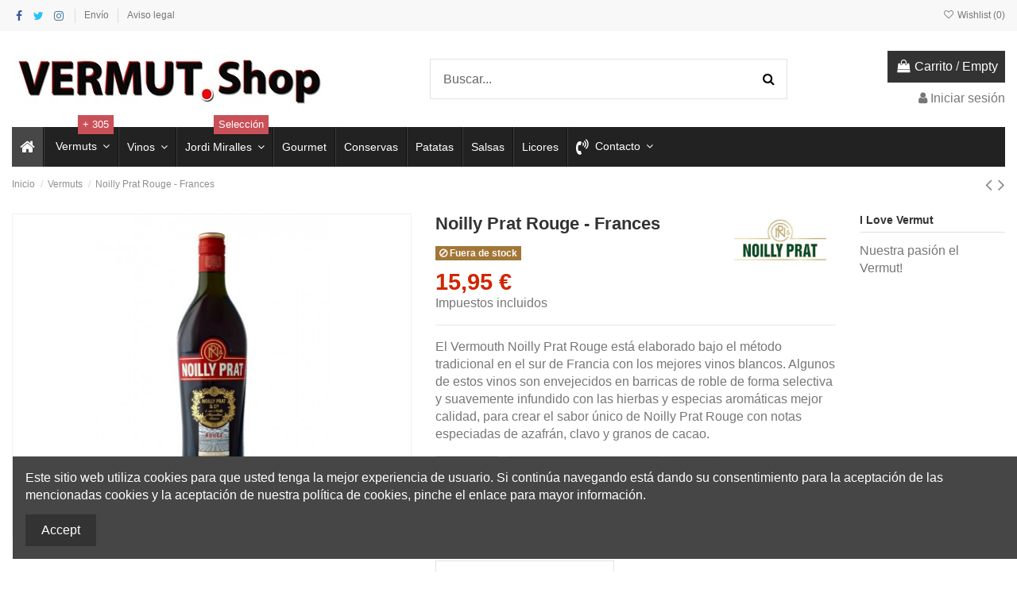

--- FILE ---
content_type: text/html; charset=utf-8
request_url: https://vermut.shop/comprar_vermut/268-noilly-prat-rouge-frances.html
body_size: 285857
content:
<!doctype html>
<html lang="es">

<head>
    
        
  <meta charset="utf-8">


  <meta http-equiv="x-ua-compatible" content="ie=edge">



  


  
  



  <title>Noilly Prat Rouge - Frances</title>
  
    
  
  
    
  
  <meta name="description" content="El Vermouth Noilly Prat Rouge está elaborado bajo el método tradicional en el sur de Francia con los mejores vinos blancos. Algunos de estos vinos viejos">
  <meta name="keywords" content="">
    
      <link rel="canonical" href="https://vermut.shop/comprar_vermut/268-noilly-prat-rouge-frances.html">
    

  
      

  
     <script type="application/ld+json">
 {
   "@context": "https://schema.org",
   "@type": "Organization",
   "name" : "Vermut Shop",
   "url" : "https://vermut.shop/"
       ,"logo": {
       "@type": "ImageObject",
       "url":"https://vermut.shop/img/logo-1682704237.jpg"
     }
    }
</script>

<script type="application/ld+json">
  {
    "@context": "https://schema.org",
    "@type": "WebPage",
    "isPartOf": {
      "@type": "WebSite",
      "url":  "https://vermut.shop/",
      "name": "Vermut Shop"
    },
    "name": "Noilly Prat Rouge - Frances",
    "url":  "https://vermut.shop/comprar_vermut/268-noilly-prat-rouge-frances.html"
  }
</script>


  <script type="application/ld+json">
    {
      "@context": "https://schema.org",
      "@type": "BreadcrumbList",
      "itemListElement": [
                  {
            "@type": "ListItem",
            "position": 1,
            "name": "Inicio",
            "item": "https://vermut.shop/"
          },              {
            "@type": "ListItem",
            "position": 2,
            "name": "Vermuts",
            "item": "https://vermut.shop/12-comprar_vermut"
          },              {
            "@type": "ListItem",
            "position": 3,
            "name": "Noilly Prat Rouge - Frances",
            "item": "https://vermut.shop/comprar_vermut/268-noilly-prat-rouge-frances.html"
          }          ]
    }
  </script>


  

  
        <script type="application/ld+json">
  {
    "@context": "https://schema.org/",
    "@type": "Product",
    "@id": "#product-snippet-id",
    "name": "Noilly Prat Rouge - Frances",
    "description": "El Vermouth Noilly Prat Rouge está elaborado bajo el método tradicional en el sur de Francia con los mejores vinos blancos. Algunos de estos vinos viejos",
    "category": "Vermuts",
    "image" :"https://vermut.shop/367-home_default/noilly-prat-rouge-frances.jpg",    "sku": "v0254",
    "mpn": "v0254"
        ,
    "brand": {
      "@type": "Brand",
      "name": "Noilly Prat"
    }
            ,
    "weight": {
        "@context": "https://schema.org",
        "@type": "QuantitativeValue",
        "value": "1.400000",
        "unitCode": "kg"
    }
        ,
    "offers": {
      "@type": "Offer",
      "priceCurrency": "EUR",
      "name": "Noilly Prat Rouge - Frances",
      "price": "15.95",
      "url": "https://vermut.shop/comprar_vermut/268-noilly-prat-rouge-frances.html",
      "priceValidUntil": "2026-02-05",
              "image": ["https://vermut.shop/367-thickbox_default/noilly-prat-rouge-frances.jpg"],
            "sku": "v0254",
      "mpn": "v0254",
                    "availability": "https://schema.org/OutOfStock",
      "seller": {
        "@type": "Organization",
        "name": "Vermut Shop"
      }
    }
      }
</script>


  
    
  



    <meta property="og:type" content="product">
    <meta property="og:url" content="https://vermut.shop/comprar_vermut/268-noilly-prat-rouge-frances.html">
    <meta property="og:title" content="Noilly Prat Rouge - Frances">
    <meta property="og:site_name" content="Vermut Shop">
    <meta property="og:description" content="El Vermouth Noilly Prat Rouge está elaborado bajo el método tradicional en el sur de Francia con los mejores vinos blancos. Algunos de estos vinos viejos">
            <meta property="og:image" content="https://vermut.shop/367-thickbox_default/noilly-prat-rouge-frances.jpg">
        <meta property="og:image:width" content="1100">
        <meta property="og:image:height" content="1422">
    




      <meta name="viewport" content="initial-scale=1,user-scalable=no,maximum-scale=1,width=device-width">
  




  <link rel="icon" type="image/vnd.microsoft.icon" href="https://vermut.shop/img/favicon.ico?1682704497">
  <link rel="shortcut icon" type="image/x-icon" href="https://vermut.shop/img/favicon.ico?1682704497">
      <link rel="apple-touch-icon" href="/img/cms/icon.png">
        <link rel="icon" sizes="192x192" href="/img/cms/iconandrois.png">
  




    <link rel="stylesheet" href="https://vermut.shop/themes/warehouse/assets/cache/theme-b29c0981.css" type="text/css" media="all">




<link rel="preload" as="font"
      href="https://vermut.shop/themes/warehouse/assets/css/font-awesome/fonts/fontawesome-webfont.woff?v=4.7.0"
      type="font/woff" crossorigin="anonymous">
<link rel="preload" as="font"
      href="https://vermut.shop/themes/warehouse/assets/css/font-awesome/fonts/fontawesome-webfont.woff2?v=4.7.0"
      type="font/woff2" crossorigin="anonymous">


<link  rel="preload stylesheet"  as="style" href="https://vermut.shop/themes/warehouse/assets/css/font-awesome/css/font-awesome-preload.css"
       type="text/css" crossorigin="anonymous">





  

  <script>
        var elementorFrontendConfig = {"isEditMode":"","stretchedSectionContainer":"","instagramToken":"","is_rtl":false,"ajax_csfr_token_url":"https:\/\/vermut.shop\/module\/iqitelementor\/Actions?process=handleCsfrToken&ajax=1"};
        var iqitTheme = {"rm_sticky":"down","rm_breakpoint":0,"op_preloader":"0","cart_style":"floating","cart_confirmation":"modal","h_layout":"1","f_fixed":0,"f_layout":"1","h_absolute":"0","h_sticky":"menu","hw_width":"inherit","mm_content":"desktop","hm_submenu_width":"default","h_search_type":"full","pl_lazyload":false,"pl_infinity":false,"pl_rollover":false,"pl_crsl_autoplay":false,"pl_slider_ld":5,"pl_slider_d":4,"pl_slider_t":3,"pl_slider_p":2,"pp_thumbs":"bottom","pp_zoom":"modalzoom","pp_image_layout":"carousel","pp_tabs":"tabh","pl_grid_qty":false};
        var iqitcountdown_days = "d.";
        var iqitextendedproduct = {"speed":"70","hook":"modal"};
        var iqitfdc_from = 395;
        var iqitmegamenu = {"sticky":"false","containerSelector":"#wrapper > .container"};
        var iqitreviews = [];
        var iqitwishlist = {"nbProducts":0};
        var prestashop = {"cart":{"products":[],"totals":{"total":{"type":"total","label":"Total","amount":0,"value":"0,00\u00a0\u20ac"},"total_including_tax":{"type":"total","label":"Total (impuestos incl.)","amount":0,"value":"0,00\u00a0\u20ac"},"total_excluding_tax":{"type":"total","label":"Total (impuestos excl.)","amount":0,"value":"0,00\u00a0\u20ac"}},"subtotals":{"products":{"type":"products","label":"Subtotal","amount":0,"value":"0,00\u00a0\u20ac"},"discounts":null,"shipping":{"type":"shipping","label":"Transporte","amount":0,"value":""},"tax":null},"products_count":0,"summary_string":"0 art\u00edculos","vouchers":{"allowed":1,"added":[]},"discounts":[],"minimalPurchase":0,"minimalPurchaseRequired":""},"currency":{"id":1,"name":"Euro","iso_code":"EUR","iso_code_num":"978","sign":"\u20ac"},"customer":{"lastname":null,"firstname":null,"email":null,"birthday":null,"newsletter":null,"newsletter_date_add":null,"optin":null,"website":null,"company":null,"siret":null,"ape":null,"is_logged":false,"gender":{"type":null,"name":null},"addresses":[]},"language":{"name":"Espa\u00f1ol (Spanish)","iso_code":"es","locale":"es-ES","language_code":"es","is_rtl":0,"date_format_lite":"d\/m\/Y","date_format_full":"d\/m\/Y H:i:s","id":1},"page":{"title":"","canonical":"https:\/\/vermut.shop\/comprar_vermut\/268-noilly-prat-rouge-frances.html","meta":{"title":"Noilly Prat Rouge - Frances","description":"El Vermouth Noilly Prat Rouge est\u00e1 elaborado bajo el m\u00e9todo tradicional en el sur de Francia con los mejores vinos blancos. Algunos de estos vinos viejos","keywords":"","robots":"index"},"page_name":"product","body_classes":{"lang-es":true,"lang-rtl":false,"country-ES":true,"currency-EUR":true,"layout-full-width":true,"page-product":true,"tax-display-enabled":true,"page-customer-account":false,"product-id-268":true,"product-Noilly Prat Rouge - Frances":true,"product-id-category-12":true,"product-id-manufacturer-18":true,"product-id-supplier-0":true,"product-available-for-order":true},"admin_notifications":[],"password-policy":{"feedbacks":{"0":"Muy d\u00e9bil","1":"D\u00e9bil","2":"Promedio","3":"Fuerte","4":"Muy fuerte","Straight rows of keys are easy to guess":"Una serie seguida de teclas de la misma fila es f\u00e1cil de adivinar","Short keyboard patterns are easy to guess":"Los patrones de teclado cortos son f\u00e1ciles de adivinar","Use a longer keyboard pattern with more turns":"Usa un patr\u00f3n de teclado m\u00e1s largo y con m\u00e1s giros","Repeats like \"aaa\" are easy to guess":"Las repeticiones como \u00abaaa\u00bb son f\u00e1ciles de adivinar","Repeats like \"abcabcabc\" are only slightly harder to guess than \"abc\"":"Las repeticiones como \"abcabcabc\" son solo un poco m\u00e1s dif\u00edciles de adivinar que \"abc\"","Sequences like abc or 6543 are easy to guess":"Sequences like \"abc\" or \"6543\" are easy to guess","Recent years are easy to guess":"Los a\u00f1os recientes son f\u00e1ciles de adivinar","Dates are often easy to guess":"Las fechas suelen ser f\u00e1ciles de adivinar","This is a top-10 common password":"Esta es una de las 10 contrase\u00f1as m\u00e1s comunes","This is a top-100 common password":"Esta es una de las 100 contrase\u00f1as m\u00e1s comunes","This is a very common password":"Esta contrase\u00f1a es muy com\u00fan","This is similar to a commonly used password":"Esta contrase\u00f1a es similar a otras contrase\u00f1as muy usadas","A word by itself is easy to guess":"Una palabra que por s\u00ed misma es f\u00e1cil de adivinar","Names and surnames by themselves are easy to guess":"Los nombres y apellidos completos son f\u00e1ciles de adivinar","Common names and surnames are easy to guess":"Los nombres comunes y los apellidos son f\u00e1ciles de adivinar","Use a few words, avoid common phrases":"Usa varias palabras, evita frases comunes","No need for symbols, digits, or uppercase letters":"No se necesitan s\u00edmbolos, d\u00edgitos o letras may\u00fasculas","Avoid repeated words and characters":"Evita repetir palabras y caracteres","Avoid sequences":"Evita secuencias","Avoid recent years":"Evita a\u00f1os recientes","Avoid years that are associated with you":"Evita a\u00f1os que puedan asociarse contigo","Avoid dates and years that are associated with you":"Evita a\u00f1os y fechas que puedan asociarse contigo","Capitalization doesn't help very much":"Las may\u00fasculas no ayudan mucho","All-uppercase is almost as easy to guess as all-lowercase":"Todo en may\u00fasculas es casi tan f\u00e1cil de adivinar como en min\u00fasculas","Reversed words aren't much harder to guess":"Las palabras invertidas no son mucho m\u00e1s dif\u00edciles de adivinar","Predictable substitutions like '@' instead of 'a' don't help very much":"Predictable substitutions like \"@\" instead of \"a\" don't help very much","Add another word or two. Uncommon words are better.":"A\u00f1ade una o dos palabras m\u00e1s. Es mejor usar palabras poco habituales."}}},"shop":{"name":"Vermut Shop","logo":"https:\/\/vermut.shop\/img\/logo-1682704237.jpg","stores_icon":"https:\/\/vermut.shop\/img\/logo_stores.png","favicon":"https:\/\/vermut.shop\/img\/favicon.ico"},"core_js_public_path":"\/themes\/","urls":{"base_url":"https:\/\/vermut.shop\/","current_url":"https:\/\/vermut.shop\/comprar_vermut\/268-noilly-prat-rouge-frances.html","shop_domain_url":"https:\/\/vermut.shop","img_ps_url":"https:\/\/vermut.shop\/img\/","img_cat_url":"https:\/\/vermut.shop\/img\/c\/","img_lang_url":"https:\/\/vermut.shop\/img\/l\/","img_prod_url":"https:\/\/vermut.shop\/img\/p\/","img_manu_url":"https:\/\/vermut.shop\/img\/m\/","img_sup_url":"https:\/\/vermut.shop\/img\/su\/","img_ship_url":"https:\/\/vermut.shop\/img\/s\/","img_store_url":"https:\/\/vermut.shop\/img\/st\/","img_col_url":"https:\/\/vermut.shop\/img\/co\/","img_url":"https:\/\/vermut.shop\/themes\/warehouse\/assets\/img\/","css_url":"https:\/\/vermut.shop\/themes\/warehouse\/assets\/css\/","js_url":"https:\/\/vermut.shop\/themes\/warehouse\/assets\/js\/","pic_url":"https:\/\/vermut.shop\/upload\/","theme_assets":"https:\/\/vermut.shop\/themes\/warehouse\/assets\/","pages":{"address":"https:\/\/vermut.shop\/direccion","addresses":"https:\/\/vermut.shop\/direcciones","authentication":"https:\/\/vermut.shop\/inicio-sesion","manufacturer":"https:\/\/vermut.shop\/fabricantes","cart":"https:\/\/vermut.shop\/carrito","category":"https:\/\/vermut.shop\/index.php?controller=category","cms":"https:\/\/vermut.shop\/index.php?controller=cms","contact":"https:\/\/vermut.shop\/vermut_contacto","discount":"https:\/\/vermut.shop\/descuento","guest_tracking":"https:\/\/vermut.shop\/seguimiento-cliente-no-registrado","history":"https:\/\/vermut.shop\/historial-compra","identity":"https:\/\/vermut.shop\/datos-personales","index":"https:\/\/vermut.shop\/","my_account":"https:\/\/vermut.shop\/mi-cuenta","order_confirmation":"https:\/\/vermut.shop\/confirmacion-pedido","order_detail":"https:\/\/vermut.shop\/index.php?controller=order-detail","order_follow":"https:\/\/vermut.shop\/seguimiento-pedido","order":"https:\/\/vermut.shop\/pedido","order_return":"https:\/\/vermut.shop\/index.php?controller=order-return","order_slip":"https:\/\/vermut.shop\/albaran","pagenotfound":"https:\/\/vermut.shop\/pagina-no-encontrada","password":"https:\/\/vermut.shop\/recuperacion-contrasena","pdf_invoice":"https:\/\/vermut.shop\/index.php?controller=pdf-invoice","pdf_order_return":"https:\/\/vermut.shop\/index.php?controller=pdf-order-return","pdf_order_slip":"https:\/\/vermut.shop\/index.php?controller=pdf-order-slip","prices_drop":"https:\/\/vermut.shop\/bajamos-precios","product":"https:\/\/vermut.shop\/index.php?controller=product","registration":"https:\/\/vermut.shop\/index.php?controller=registration","search":"https:\/\/vermut.shop\/buscar","sitemap":"https:\/\/vermut.shop\/mapa-web","stores":"https:\/\/vermut.shop\/tiendas","supplier":"https:\/\/vermut.shop\/proveedor","brands":"https:\/\/vermut.shop\/fabricantes","register":"https:\/\/vermut.shop\/index.php?controller=registration","order_login":"https:\/\/vermut.shop\/pedido?login=1"},"alternative_langs":[],"actions":{"logout":"https:\/\/vermut.shop\/?mylogout="},"no_picture_image":{"bySize":{"small_default":{"url":"https:\/\/vermut.shop\/img\/p\/es-default-small_default.jpg","width":98,"height":127},"cart_default":{"url":"https:\/\/vermut.shop\/img\/p\/es-default-cart_default.jpg","width":125,"height":162},"home_default":{"url":"https:\/\/vermut.shop\/img\/p\/es-default-home_default.jpg","width":305,"height":305},"large_default":{"url":"https:\/\/vermut.shop\/img\/p\/es-default-large_default.jpg","width":381,"height":492},"medium_default":{"url":"https:\/\/vermut.shop\/img\/p\/es-default-medium_default.jpg","width":452,"height":584},"thickbox_default":{"url":"https:\/\/vermut.shop\/img\/p\/es-default-thickbox_default.jpg","width":1100,"height":1422}},"small":{"url":"https:\/\/vermut.shop\/img\/p\/es-default-small_default.jpg","width":98,"height":127},"medium":{"url":"https:\/\/vermut.shop\/img\/p\/es-default-large_default.jpg","width":381,"height":492},"large":{"url":"https:\/\/vermut.shop\/img\/p\/es-default-thickbox_default.jpg","width":1100,"height":1422},"legend":""}},"configuration":{"display_taxes_label":true,"display_prices_tax_incl":true,"is_catalog":false,"show_prices":true,"opt_in":{"partner":false},"quantity_discount":{"type":"discount","label":"Descuento unitario"},"voucher_enabled":1,"return_enabled":0},"field_required":[],"breadcrumb":{"links":[{"title":"Inicio","url":"https:\/\/vermut.shop\/"},{"title":"Vermuts","url":"https:\/\/vermut.shop\/12-comprar_vermut"},{"title":"Noilly Prat Rouge - Frances","url":"https:\/\/vermut.shop\/comprar_vermut\/268-noilly-prat-rouge-frances.html"}],"count":3},"link":{"protocol_link":"https:\/\/","protocol_content":"https:\/\/"},"time":1768960887,"static_token":"248b5554469081c4e5dcb9c0108bf8ce","token":"8857f0a4195a2dc452e8a4f7345f55c7","debug":false};
        var prestashopFacebookAjaxController = "https:\/\/vermut.shop\/module\/ps_facebook\/Ajax";
        var psemailsubscription_subscription = "https:\/\/vermut.shop\/module\/ps_emailsubscription\/subscription";
        var psr_icon_color = "#F19D76";
      </script>



  <script async src="https://www.googletagmanager.com/gtag/js?id=G-0TRWSHSKGZ"></script>
<script>
  window.dataLayer = window.dataLayer || [];
  function gtag(){dataLayer.push(arguments);}
  gtag('js', new Date());
  gtag(
    'config',
    'G-0TRWSHSKGZ',
    {
      'debug_mode':false
                      }
  );
</script>

<script src="https://www.google.com/recaptcha/api.js?&hl=es" ></script>
<script type="text/javascript">
    var PA_GOOGLE_CAPTCHA_THEME = 'light';
        var PA_GOOGLE_V3_CAPTCHA_SITE_KEY = '6LcR5JApAAAAAFztfChapP3e9MUEJojLytrCtdv4';
    var PA_GOOGLE_V3_POSITION = 'bottomright';
    </script>



    
            <meta property="product:pretax_price:amount" content="13.181818">
        <meta property="product:pretax_price:currency" content="EUR">
        <meta property="product:price:amount" content="15.95">
        <meta property="product:price:currency" content="EUR">
                <meta property="product:weight:value" content="1.400000">
        <meta property="product:weight:units" content="kg">
    
    

     <!-- Google tag (gtag.js) -->
<script async src="https://www.googletagmanager.com/gtag/js?id=UA-118749-57"></script>
<script>
  window.dataLayer = window.dataLayer || [];
  function gtag(){dataLayer.push(arguments);}
  gtag('js', new Date());

  gtag('config', 'UA-118749-57');
</script>
 </head>

<body id="product" class="lang-es country-es currency-eur layout-full-width page-product tax-display-enabled product-id-268 product-noilly-prat-rouge-frances product-id-category-12 product-id-manufacturer-18 product-id-supplier-0 product-available-for-order body-desktop-header-style-w-1">


    




    


<main id="main-page-content"  >
    
            

    <header id="header" class="desktop-header-style-w-1">
        
            
  <div class="header-banner">
    
  </div>




            <nav class="header-nav">
        <div class="container">
    
        <div class="row justify-content-between">
            <div class="col col-auto col-md left-nav">
                 <div class="d-inline-block"> 

<ul class="social-links _topbar" itemscope itemtype="https://schema.org/Organization" itemid="#store-organization">
    <li class="facebook"><a itemprop="sameAs" href="https://www.facebook.com/vermut.shop/" target="_blank" rel="noreferrer noopener"><i class="fa fa-facebook fa-fw" aria-hidden="true"></i></a></li>  <li class="twitter"><a itemprop="sameAs" href="https://twitter.com/vermutshop" target="_blank" rel="noreferrer noopener"><i class="fa fa-twitter fa-fw" aria-hidden="true"></i></a></li>  <li class="instagram"><a itemprop="sameAs" href="https://www.instagram.com/vermutshop/" target="_blank" rel="noreferrer noopener"><i class="fa fa-instagram fa-fw" aria-hidden="true"></i></a></li>          </ul>

 </div>                             <div class="block-iqitlinksmanager block-iqitlinksmanager-2 block-links-inline d-inline-block">
            <ul>
                                                            <li>
                            <a
                                    href="https://vermut.shop/content/1-entrega"
                                    title="Nuestros términos y condiciones de envío"                                                                >
                                Envío
                            </a>
                        </li>
                                                                                <li>
                            <a
                                    href="https://vermut.shop/content/2-aviso-legal"
                                    title="Aviso legal"                                                                >
                                Aviso legal
                            </a>
                        </li>
                                                </ul>
        </div>
    
            </div>
            <div class="col col-auto center-nav text-center">
                
             </div>
            <div class="col col-auto col-md right-nav text-right">
                <div class="d-inline-block">
    <a href="//vermut.shop/module/iqitwishlist/view">
        <i class="fa fa-heart-o fa-fw" aria-hidden="true"></i> Wishlist (<span
                id="iqitwishlist-nb"></span>)
    </a>
</div>

             </div>
        </div>

                        </div>
            </nav>
        



<div id="desktop-header" class="desktop-header-style-1">
    
            
<div class="header-top">
    <div id="desktop-header-container" class="container">
        <div class="row align-items-center">
                            <div class="col col-auto col-header-left">
                    <div id="desktop_logo">
                        
  <a href="https://vermut.shop/">
    <img class="logo img-fluid"
         src="https://vermut.shop/img/logo-1682704237.jpg"
          srcset="/img/cms/tienda-magatzem-del-vermut-logo-1476647320.jpeg 2x"         alt="Vermut Shop"
         width="400"
         height="67"
    >
  </a>

                    </div>
                    
                </div>
                <div class="col col-header-center">
                                        <!-- Block search module TOP -->

<!-- Block search module TOP -->
<div id="search_widget" class="search-widget" data-search-controller-url="https://vermut.shop/module/iqitsearch/searchiqit">
    <form method="get" action="https://vermut.shop/module/iqitsearch/searchiqit">
        <div class="input-group">
            <input type="text" name="s" value="" data-all-text="Mostrar todos los resultados"
                   data-blog-text="Entradas blog"
                   data-product-text="producto"
                   data-brands-text="marca"
                   autocomplete="off" autocorrect="off" autocapitalize="off" spellcheck="false"
                   placeholder="Buscar..." class="form-control form-search-control" />
            <button type="submit" class="search-btn">
                <i class="fa fa-search"></i>
            </button>
        </div>
    </form>
</div>
<!-- /Block search module TOP -->

<!-- /Block search module TOP -->


                    
                </div>
                        <div class="col col-auto col-header-right text-right">
                                    
                                            <div id="ps-shoppingcart-wrapper">
    <div id="ps-shoppingcart"
         class="header-cart-default ps-shoppingcart dropdown">
         <div id="blockcart" class="blockcart cart-preview"
         data-refresh-url="//vermut.shop/module/ps_shoppingcart/ajax">
        <a id="cart-toogle" class="cart-toogle header-btn header-cart-btn" data-toggle="dropdown" data-display="static">
            <i class="fa fa-shopping-bag fa-fw icon" aria-hidden="true"><span class="cart-products-count-btn  d-none">0</span></i>
            <span class="info-wrapper">
            <span class="title">Carrito</span>
            <span class="cart-toggle-details">
            <span class="text-faded cart-separator"> / </span>
                            Empty
                        </span>
            </span>
        </a>
        <div id="_desktop_blockcart-content" class="dropdown-menu-custom dropdown-menu">
    <div id="blockcart-content" class="blockcart-content" >
        <div class="cart-title">
            <span class="modal-title">Your cart</span>
            <button type="button" id="js-cart-close" class="close">
                <span>×</span>
            </button>
            <hr>
        </div>
                    <span class="no-items">No hay más artículos en su carrito</span>
            </div>
</div> </div>




    </div>
</div>

                                        
                
                <div id="user_info">
            <a
                href="https://vermut.shop/inicio-sesion?back=https%3A%2F%2Fvermut.shop%2Fcomprar_vermut%2F268-noilly-prat-rouge-frances.html"
                title="Acceda a su cuenta de cliente"
                rel="nofollow"
        ><i class="fa fa-user" aria-hidden="true"></i>
            <span>Iniciar sesión</span>
        </a>
    </div>


                
            </div>
            <div class="col-12">
                <div class="row">
                    
                </div>
            </div>
        </div>
    </div>
</div>
<div class="container iqit-megamenu-container"><div id="iqitmegamenu-wrapper" class="iqitmegamenu-wrapper iqitmegamenu-all">
	<div class="container container-iqitmegamenu">
		<div id="iqitmegamenu-horizontal" class="iqitmegamenu  clearfix" role="navigation">

						
			<nav id="cbp-hrmenu" class="cbp-hrmenu cbp-horizontal cbp-hrsub-narrow">
				<ul>
											<li id="cbp-hrmenu-tab-3"
							class="cbp-hrmenu-tab cbp-hrmenu-tab-3 cbp-onlyicon ">
							<a href="https://vermut.shop/" class="nav-link" 
										>
										

										<span class="cbp-tab-title"> <i
												class="icon fa fa-home cbp-mainlink-icon"></i>
											</span>
																			</a>
																</li>
												<li id="cbp-hrmenu-tab-4"
							class="cbp-hrmenu-tab cbp-hrmenu-tab-4  cbp-has-submeu">
							<a href="https://vermut.shop/12-comprar_vermut" class="nav-link" 
										>
										

										<span class="cbp-tab-title"> <i
												class="icon fa icon-glass cbp-mainlink-icon"></i>
											Vermuts											<i class="fa fa-angle-down cbp-submenu-aindicator"></i></span>
										<span
												class="label cbp-legend cbp-legend-main"> + 305
										</span>									</a>
																			<div class="cbp-hrsub col-9">
											<div class="cbp-hrsub-inner">
												<div class="container iqitmegamenu-submenu-container">
													
																																													




<div class="row menu_row menu-element  first_rows menu-element-id-1">
                

                                                




    <div class="col-3 cbp-menu-column cbp-menu-element menu-element-id-2 ">
        <div class="cbp-menu-column-inner">
                        
                
                
                    
                                                    <div class="row cbp-categories-row">
                                                                                                            <div class="col-12">
                                            <div class="cbp-category-link-w"><a href="https://vermut.shop/12-comprar_vermut"
                                                                                class="cbp-column-title nav-link cbp-category-title">Vermuts</a>
                                                                                                                                                    
    <ul class="cbp-links cbp-category-tree"><li ><div class="cbp-category-link-w"><a href="https://vermut.shop/26-negro-dorado">Negro - Dorado</a></div></li><li ><div class="cbp-category-link-w"><a href="https://vermut.shop/13-reserva">Reserva</a></div></li><li ><div class="cbp-category-link-w"><a href="https://vermut.shop/14-blanco">Blanco</a></div></li><li ><div class="cbp-category-link-w"><a href="https://vermut.shop/15-rosado">Rosado</a></div></li><li ><div class="cbp-category-link-w"><a href="https://vermut.shop/39-comprar-bag-in-box">Bag in Box</a></div></li><li ><div class="cbp-category-link-w"><a href="https://vermut.shop/38-vermut-importaciones">Importaciones</a></div></li><li ><div class="cbp-category-link-w"><a href="https://vermut.shop/54-cocktail">Cocktail</a></div></li><li ><div class="cbp-category-link-w"><a href="https://vermut.shop/55-dry-seco">DRY - Seco</a></div></li><li ><div class="cbp-category-link-w"><a href="https://vermut.shop/71-garrafas">Garrafas</a></div></li></ul>

                                                                                            </div>
                                        </div>
                                                                                                </div>
                                            
                
            

            
            </div>    </div>
                                    




    <div class="col-3 cbp-menu-column cbp-menu-element menu-element-id-5 ">
        <div class="cbp-menu-column-inner">
                        
                
                
                    
                                                    <div class="row cbp-categories-row">
                                                                                                            <div class="col-12">
                                            <div class="cbp-category-link-w"><a href="https://vermut.shop/42-vermuts-de-espana"
                                                                                class="cbp-column-title nav-link cbp-category-title">España</a>
                                                                                                                                                    
    <ul class="cbp-links cbp-category-tree"><li ><div class="cbp-category-link-w"><a href="https://vermut.shop/43-vermut-de-madrid">Madrid</a></div></li><li ><div class="cbp-category-link-w"><a href="https://vermut.shop/44-comprar-vermut-cataluna">Cataluña</a></div></li><li ><div class="cbp-category-link-w"><a href="https://vermut.shop/45-vermut-sevilla-cadiz-andalucia">Andalucía</a></div></li><li ><div class="cbp-category-link-w"><a href="https://vermut.shop/46-comprar-vermut-zaragoza">Zaragoza</a></div></li><li ><div class="cbp-category-link-w"><a href="https://vermut.shop/47-galicia">Galicia</a></div></li><li ><div class="cbp-category-link-w"><a href="https://vermut.shop/48-la-rioja">La Rioja</a></div></li><li ><div class="cbp-category-link-w"><a href="https://vermut.shop/49-castilla-y-leon">Castilla y León</a></div></li><li ><div class="cbp-category-link-w"><a href="https://vermut.shop/50-comprar-pais-vasco">País Vasco</a></div></li></ul>

                                                                                            </div>
                                        </div>
                                                                                                </div>
                                            
                
            

            
            </div>    </div>
                                    




    <div class="col-6 cbp-menu-column cbp-menu-element menu-element-id-4 ">
        <div class="cbp-menu-column-inner">
                        
                                                            <span class="cbp-column-title nav-link transition-300">Los Vermuts del mes                                 <span class="label cbp-legend cbp-legend-inner">La selección de vermuts del mes por Lisard Bellod
                                <span class="cbp-legend-arrow"></span>
                                </span></span>
                                    
                
                                                                        <div class="cbp-products-list  row ">
            <div class="col-6">
            <div class="product-miniature-container clearfix">
                <div class="row align-items-center list-small-gutters">

                    <div class="thumbnail-container col-3">  
                        <a class="thumbnail product-thumbnail" href="https://vermut.shop/comprar_vermut/167-vermut-montseta-reserva.html" title="Vermut Montseta Reserva">
                                                       <img class="img-fluid"
                                 src="https://vermut.shop/772-small_default/vermut-montseta-reserva.jpg"
                                 loading="lazy"
                                 alt="Vermut Montseta Reserva"
                                     width="98" height="127"/>
                                                    </a>
                    </div>

                    <div class="product-description col">
                        <a class="cbp-product-name" href="https://vermut.shop/comprar_vermut/167-vermut-montseta-reserva.html" title="Vermut Montseta Reserva">
                            Vermut Montseta Reserva
                        </a>
                                                <div class="product-price-and-shipping" >
                            <span class="product-price">8,95 €</span>
                                                    </div>
                                            </div>

                </div>
            </div>
        </div>
            <div class="col-6">
            <div class="product-miniature-container clearfix">
                <div class="row align-items-center list-small-gutters">

                    <div class="thumbnail-container col-3">  
                        <a class="thumbnail product-thumbnail" href="https://vermut.shop/comprar_vermut/187-comprar-vermut-cocchi-de-torino-vermouth.html" title="Vermut Cocchi Storico de Torino Vermouth">
                                                       <img class="img-fluid"
                                 src="https://vermut.shop/262-small_default/comprar-vermut-cocchi-de-torino-vermouth.jpg"
                                 loading="lazy"
                                 alt="Vermut Cocchi de Torino Vermouth"
                                     width="98" height="127"/>
                                                    </a>
                    </div>

                    <div class="product-description col">
                        <a class="cbp-product-name" href="https://vermut.shop/comprar_vermut/187-comprar-vermut-cocchi-de-torino-vermouth.html" title="Vermut Cocchi Storico de Torino Vermouth">
                            Vermut Cocchi Storico de Torino Vermouth
                        </a>
                                                <div class="product-price-and-shipping" >
                            <span class="product-price">24,85 €</span>
                                                    </div>
                                            </div>

                </div>
            </div>
        </div>
            <div class="col-6">
            <div class="product-miniature-container clearfix">
                <div class="row align-items-center list-small-gutters">

                    <div class="thumbnail-container col-3">  
                        <a class="thumbnail product-thumbnail" href="https://vermut.shop/comprar_vermut/10-comprar-vermut-el-bandarra-rojo.html" title="Vermut El Bandarra Rojo 1 lt.">
                                                       <img class="img-fluid"
                                 src="https://vermut.shop/27-small_default/comprar-vermut-el-bandarra-rojo.jpg"
                                 loading="lazy"
                                 alt="Vermut El Bandarra"
                                     width="98" height="127"/>
                                                    </a>
                    </div>

                    <div class="product-description col">
                        <a class="cbp-product-name" href="https://vermut.shop/comprar_vermut/10-comprar-vermut-el-bandarra-rojo.html" title="Vermut El Bandarra Rojo 1 lt.">
                            Vermut El Bandarra Rojo 1 lt.
                        </a>
                                                <div class="product-price-and-shipping" >
                            <span class="product-price">9,95 €</span>
                                                    </div>
                                            </div>

                </div>
            </div>
        </div>
            <div class="col-6">
            <div class="product-miniature-container clearfix">
                <div class="row align-items-center list-small-gutters">

                    <div class="thumbnail-container col-3">  
                        <a class="thumbnail product-thumbnail" href="https://vermut.shop/comprar_vermut/260-vermouth-san-bernabe-gran-reserva-especial.html" title="Vermouth San Bernabé Gran Reserva Especial">
                                                       <img class="img-fluid"
                                 src="https://vermut.shop/358-small_default/vermouth-san-bernabe-gran-reserva-especial.jpg"
                                 loading="lazy"
                                 alt="Vermouth San Bernabé Gran Reserva Especial"
                                     width="98" height="127"/>
                                                    </a>
                    </div>

                    <div class="product-description col">
                        <a class="cbp-product-name" href="https://vermut.shop/comprar_vermut/260-vermouth-san-bernabe-gran-reserva-especial.html" title="Vermouth San Bernabé Gran Reserva Especial">
                            Vermouth San Bernabé Gran Reserva Especial
                        </a>
                                                <div class="product-price-and-shipping" >
                            <span class="product-price">13,25 €</span>
                                                    </div>
                                            </div>

                </div>
            </div>
        </div>
    </div>


                                            
                
            

            
            </div>    </div>
                            
                </div>
																													
																									</div>
											</div>
										</div>
																</li>
												<li id="cbp-hrmenu-tab-5"
							class="cbp-hrmenu-tab cbp-hrmenu-tab-5  cbp-has-submeu">
							<a href="https://vermut.shop/16-comprar_vino_precio_bodega" class="nav-link" 
										>
										

										<span class="cbp-tab-title">
											Vinos											<i class="fa fa-angle-down cbp-submenu-aindicator"></i></span>
																			</a>
																			<div class="cbp-hrsub col-6">
											<div class="cbp-hrsub-inner">
												<div class="container iqitmegamenu-submenu-container">
													
																																													




<div class="row menu_row menu-element  first_rows menu-element-id-1">
                

                                                




    <div class="col-3 cbp-menu-column cbp-menu-element menu-element-id-2 ">
        <div class="cbp-menu-column-inner">
                        
                                                            <span class="cbp-column-title nav-link transition-300">Vinos Por DO </span>
                                    
                
                                            <ul class="cbp-links cbp-valinks cbp-valinks-vertical">
                                                                                                <li><a href="https://vermut.shop/17-do-conca-barbera"
                                           >D.O Conca Barbera</a>
                                    </li>
                                                                                                                                <li><a href="https://vermut.shop/25-do-penedes"
                                           >D.O Penedés</a>
                                    </li>
                                                                                                                                <li><a href="https://vermut.shop/27-do-tarragona"
                                           >D.O Tarragona</a>
                                    </li>
                                                                                                                                <li><a href="https://vermut.shop/30-doq-priorat"
                                           >D.O.Q Priorat</a>
                                    </li>
                                                                                                                                <li><a href="https://vermut.shop/33-do-montsant"
                                           >D.O. Montsant</a>
                                    </li>
                                                                                                                                <li><a href="https://vermut.shop/41-porron-molon"
                                           >Porrón Molón</a>
                                    </li>
                                                                                    </ul>
                    
                
            

            
            </div>    </div>
                                    




    <div class="col-3 cbp-menu-column cbp-menu-element menu-element-id-3 ">
        <div class="cbp-menu-column-inner">
                        
                                                            <a href="Comprar Cava"
                           class="cbp-column-title nav-link">Cava </a>
                                    
                
                                            <a href="http://vermut.shop/34-cava">                        <img src="https://vermut.shop/img/cms/cava-soler-santanach-brut.jpg" loading="lazy" class="img-fluid cbp-banner-image"
                                                              />
                        </a>                    
                
            

            
            </div>    </div>
                                    




    <div class="col-3 cbp-menu-column cbp-menu-element menu-element-id-4 ">
        <div class="cbp-menu-column-inner">
                        
                                                            <a href="En Exclusiva"
                           class="cbp-column-title nav-link">DOQ Priorat </a>
                                    
                
                                            <a href="https://vermut.shop/30-doq-priorat">                        <img src="https://vermut.shop/img/cms/images.jpeg" loading="lazy" class="img-fluid cbp-banner-image"
                                                              />
                        </a>                    
                
            

            
            </div>    </div>
                                    




    <div class="col-3 cbp-menu-column cbp-menu-element menu-element-id-5 ">
        <div class="cbp-menu-column-inner">
                        
                                                            <a href="https://vermut.shop/58-magnum-15"
                           class="cbp-column-title nav-link">Magnum 1.5lt </a>
                                    
                
                                            <a href="https://vermut.shop/58-magnum-15">                        <img src="https://vermut.shop/img/cms/magnums.jpg" loading="lazy" class="img-fluid cbp-banner-image"
                                                              />
                        </a>                    
                
            

            
            </div>    </div>
                            
                </div>
																													
																									</div>
											</div>
										</div>
																</li>
												<li id="cbp-hrmenu-tab-6"
							class="cbp-hrmenu-tab cbp-hrmenu-tab-6  cbp-has-submeu">
							<a href="https://vermut.shop/40-comprar-vermut-internacional-jordi-miralles" class="nav-link" 
										>
										

										<span class="cbp-tab-title">
											Jordi Miralles											<i class="fa fa-angle-down cbp-submenu-aindicator"></i></span>
										<span
												class="label cbp-legend cbp-legend-main"> Selección
										</span>									</a>
																			<div class="cbp-hrsub col-6">
											<div class="cbp-hrsub-inner">
												<div class="container iqitmegamenu-submenu-container">
													
																																													




<div class="row menu_row menu-element  first_rows menu-element-id-1">
                

                                                




    <div class="col-3 cbp-menu-column cbp-menu-element menu-element-id-2 ">
        <div class="cbp-menu-column-inner">
                        
                
                
                                                                    <img src="https://vermut.shop/img/cms/negroni1.jpg" loading="lazy" class="img-fluid cbp-banner-image"
                                                              />
                                            
                
            

            
            </div>    </div>
                                    




    <div class="col-6 cbp-menu-column cbp-menu-element menu-element-id-3 ">
        <div class="cbp-menu-column-inner">
                        
                
                
                                             1
                    
                
            

            
            </div>    </div>
                            
                </div>
																													
																									</div>
											</div>
										</div>
																</li>
												<li id="cbp-hrmenu-tab-7"
							class="cbp-hrmenu-tab cbp-hrmenu-tab-7 ">
							<a href="https://vermut.shop/35-gourmet" class="nav-link" 
										>
										

										<span class="cbp-tab-title">
											Gourmet</span>
																			</a>
																</li>
												<li id="cbp-hrmenu-tab-8"
							class="cbp-hrmenu-tab cbp-hrmenu-tab-8 ">
							<a href="https://vermut.shop/20-conservas" class="nav-link" 
										>
										

										<span class="cbp-tab-title">
											Conservas</span>
																			</a>
																</li>
												<li id="cbp-hrmenu-tab-9"
							class="cbp-hrmenu-tab cbp-hrmenu-tab-9 ">
							<a href="https://vermut.shop/18-patatas-snacks-vermut-precio" class="nav-link" 
										>
										

										<span class="cbp-tab-title">
											Patatas</span>
																			</a>
																</li>
												<li id="cbp-hrmenu-tab-10"
							class="cbp-hrmenu-tab cbp-hrmenu-tab-10 ">
							<a href="https://vermut.shop/23-salsa" class="nav-link" 
										>
										

										<span class="cbp-tab-title">
											Salsas</span>
																			</a>
																</li>
												<li id="cbp-hrmenu-tab-11"
							class="cbp-hrmenu-tab cbp-hrmenu-tab-11 ">
							<a href="https://vermut.shop/37-licores-y-destilados" class="nav-link" 
										>
										

										<span class="cbp-tab-title">
											Licores</span>
																			</a>
																</li>
												<li id="cbp-hrmenu-tab-12"
							class="cbp-hrmenu-tab cbp-hrmenu-tab-12  cbp-has-submeu">
							<a href="http://vermut.shop/vermut_contacto" class="nav-link" 
										>
										

										<span class="cbp-tab-title"> <i
												class="icon fa fa-volume-control-phone cbp-mainlink-icon"></i>
											Contacto											<i class="fa fa-angle-down cbp-submenu-aindicator"></i></span>
																			</a>
																			<div class="cbp-hrsub col-1">
											<div class="cbp-hrsub-inner">
												<div class="container iqitmegamenu-submenu-container">
													
																																													




<div class="row menu_row menu-element  first_rows menu-element-id-1">
                

                                                




    <div class="col-8 cbp-menu-column cbp-menu-element menu-element-id-2 ">
        <div class="cbp-menu-column-inner">
                        
                
                
                                            <ul class="cbp-links cbp-valinks cbp-valinks-vertical cbp-valinks-vertical2">
                                                                                                <li><a href="https://vermut.shop/content/1-entrega"
                                           >Envío</a>
                                    </li>
                                                                                                                                <li><a href="https://vermut.shop/content/2-aviso-legal"
                                           >Aviso legal</a>
                                    </li>
                                                                                                                                <li><a href="https://vermut.shop/content/3-terminos-y-condiciones-de-uso"
                                           >Términos y condiciones</a>
                                    </li>
                                                                                                                                <li><a href="https://vermut.shop/content/4-sobre-nosotros"
                                           >Sobre nosotros</a>
                                    </li>
                                                                                                                                <li><a href="https://vermut.shop/content/5-pago-seguro"
                                           >Pago seguro</a>
                                    </li>
                                                                                                                                <li><a href="https://vermut.shop/content/7-historia-del-vermut"
                                           >Historia</a>
                                    </li>
                                                                                                                                <li><a href="https://vermut.shop/content/8-distribuidor-de-vermut"
                                           >Distribuidores </a>
                                    </li>
                                                                                                                                <li><a href="https://vermut.shop/content/9-vermut-de-grifo-instalacion-vermuterias"
                                           >Vermut de Grifo - Instalación Vermuterias</a>
                                    </li>
                                                                                    </ul>
                    
                
            

                                                




<div class="row menu_row menu-element  menu-element-id-4">
                

                                                




    <div class="col-12 cbp-menu-column cbp-menu-element menu-element-id-5 cbp-empty-column">
        <div class="cbp-menu-column-inner">
                        
                                                            <a href="https://vermut.shop/vermut_contacto"
                           class="cbp-column-title nav-link">Contacta </a>
                                    
                
            

            
            </div>    </div>
                            
                </div>
                            
            </div>    </div>
                            
                </div>
																													
																									</div>
											</div>
										</div>
																</li>
											</ul>
				</nav>
			</div>
		</div>
		<div id="sticky-cart-wrapper"></div>
	</div>

		<div id="_desktop_iqitmegamenu-mobile">
		<div id="iqitmegamenu-mobile"
			class="mobile-menu js-mobile-menu  h-100  d-flex flex-column">

			<div class="mm-panel__header  mobile-menu__header-wrapper px-2 py-2">
				<div class="mobile-menu__header js-mobile-menu__header">

					<button type="button" class="mobile-menu__back-btn js-mobile-menu__back-btn btn">
						<span aria-hidden="true" class="fa fa-angle-left  align-middle mr-4"></span>
						<span class="mobile-menu__title js-mobile-menu__title paragraph-p1 align-middle"></span>
					</button>
					
				</div>
				<button type="button" class="btn btn-icon mobile-menu__close js-mobile-menu__close" aria-label="Close"
					data-toggle="dropdown">
					<span aria-hidden="true" class="fa fa-times"></span>
				</button>
			</div>

			<div class="position-relative mobile-menu__content flex-grow-1 mx-c16 my-c24 ">
				<ul
					class="position-absolute h-100  w-100  m-0 mm-panel__scroller mobile-menu__scroller px-4 py-4">
					<li class="mobile-menu__above-content"></li>
						
		
																	<li
										class="d-flex align-items-center mobile-menu__tab mobile-menu__tab--id-3  js-mobile-menu__tab">
										<a class="flex-fill mobile-menu__link 
												
											 
																				" href="https://vermut.shop/"  >
											 
												<i class="icon fa fa-home mobile-menu__tab-icon"></i>
																						
											
											<span class="js-mobile-menu__tab-title">Home</span>

																					</a>
										
										
																														</li>
																	<li
										class="d-flex align-items-center mobile-menu__tab mobile-menu__tab--id-4  mobile-menu__tab--has-submenu js-mobile-menu__tab--has-submenu js-mobile-menu__tab">
										<a class="flex-fill mobile-menu__link 
												
											js-mobile-menu__link--has-submenu 
																				" href="https://vermut.shop/12-comprar_vermut"  >
											 
												<i class="icon fa icon-glass mobile-menu__tab-icon"></i>
																						
											
											<span class="js-mobile-menu__tab-title">Vermuts</span>

																							<span class="mobile-menu__legend mobile-menu__legend--id-4 ">
												 
												+ 305
												</span>
																					</a>
																					<span class="mobile-menu__arrow js-mobile-menu__link--has-submenu">
												<i class="fa fa-angle-right expand-icon" aria-hidden="true"></i>
											</span>
										
										
																							<div class="mobile-menu__submenu mobile-menu__submenu--panel px-4 py-4 js-mobile-menu__submenu">
																											




    <div class="mobile-menu__row  mobile-menu__row--id-1">

            

                                    




        <div
            class="mobile-menu__column mobile-menu__column--id-2">
                
            
            
                
                                                                                                        <div class="cbp-category-link-w mobile-menu__column-categories">
                                    <a href="https://vermut.shop/12-comprar_vermut" class="mobile-menu__column-title">Vermuts</a>
                                                                                                                
    <ul class="mobile-menu__links-list mobile-menu__links-list--lvl-1 "><li class="mobile-menu__links-list-li" ><a href="https://vermut.shop/26-negro-dorado" class="text-reset">Negro - Dorado</a></li><li class="mobile-menu__links-list-li" ><a href="https://vermut.shop/13-reserva" class="text-reset">Reserva</a></li><li class="mobile-menu__links-list-li" ><a href="https://vermut.shop/14-blanco" class="text-reset">Blanco</a></li><li class="mobile-menu__links-list-li" ><a href="https://vermut.shop/15-rosado" class="text-reset">Rosado</a></li><li class="mobile-menu__links-list-li" ><a href="https://vermut.shop/39-comprar-bag-in-box" class="text-reset">Bag in Box</a></li><li class="mobile-menu__links-list-li" ><a href="https://vermut.shop/38-vermut-importaciones" class="text-reset">Importaciones</a></li><li class="mobile-menu__links-list-li" ><a href="https://vermut.shop/54-cocktail" class="text-reset">Cocktail</a></li><li class="mobile-menu__links-list-li" ><a href="https://vermut.shop/55-dry-seco" class="text-reset">DRY - Seco</a></li><li class="mobile-menu__links-list-li" ><a href="https://vermut.shop/71-garrafas" class="text-reset">Garrafas</a></li></ul>

                                                                    </div>

                                                    
                                    
            
        

        
                </div>                            




        <div
            class="mobile-menu__column mobile-menu__column--id-5">
                
            
            
                
                                                                                                        <div class="cbp-category-link-w mobile-menu__column-categories">
                                    <a href="https://vermut.shop/42-vermuts-de-espana" class="mobile-menu__column-title">España</a>
                                                                                                                
    <ul class="mobile-menu__links-list mobile-menu__links-list--lvl-1 "><li class="mobile-menu__links-list-li" ><a href="https://vermut.shop/43-vermut-de-madrid" class="text-reset">Madrid</a></li><li class="mobile-menu__links-list-li" ><a href="https://vermut.shop/44-comprar-vermut-cataluna" class="text-reset">Cataluña</a></li><li class="mobile-menu__links-list-li" ><a href="https://vermut.shop/45-vermut-sevilla-cadiz-andalucia" class="text-reset">Andalucía</a></li><li class="mobile-menu__links-list-li" ><a href="https://vermut.shop/46-comprar-vermut-zaragoza" class="text-reset">Zaragoza</a></li><li class="mobile-menu__links-list-li" ><a href="https://vermut.shop/47-galicia" class="text-reset">Galicia</a></li><li class="mobile-menu__links-list-li" ><a href="https://vermut.shop/48-la-rioja" class="text-reset">La Rioja</a></li><li class="mobile-menu__links-list-li" ><a href="https://vermut.shop/49-castilla-y-leon" class="text-reset">Castilla y León</a></li><li class="mobile-menu__links-list-li" ><a href="https://vermut.shop/50-comprar-pais-vasco" class="text-reset">País Vasco</a></li></ul>

                                                                    </div>

                                                    
                                    
            
        

        
                </div>                            




        <div
            class="mobile-menu__column mobile-menu__column--id-4">
                
                          <span class="mobile-menu__column-title">                     Los Vermuts del mes
                 </span>             
                                                            <div class="mobile-menu__products-row">
                <div class="product-miniature-container py-2">
                <div class="row align-items-center small-gutters">

                    <div class="col-3">  
                        <a class="d-block" href="https://vermut.shop/comprar_vermut/167-vermut-montseta-reserva.html" title="Vermut Montseta Reserva">
                                                       <img class="img-fluid"
                                 src="https://vermut.shop/772-small_default/vermut-montseta-reserva.jpg"
                                 loading="lazy"
                                 alt="Vermut Montseta Reserva"
                                     width="98" height="127"/>
                                                    </a>
                    </div>

                    <div class="col">
                        <a class="text-reset" href="https://vermut.shop/comprar_vermut/167-vermut-montseta-reserva.html" title="Vermut Montseta Reserva">
                            Vermut Montseta Reserva
                        </a>
                                                <div class="product-price-and-shipping" >
                            <span class="product-price">8,95 €</span>
                                                    </div>
                                            </div>

                </div>
            </div>
   
                <div class="product-miniature-container py-2">
                <div class="row align-items-center small-gutters">

                    <div class="col-3">  
                        <a class="d-block" href="https://vermut.shop/comprar_vermut/187-comprar-vermut-cocchi-de-torino-vermouth.html" title="Vermut Cocchi Storico de Torino Vermouth">
                                                       <img class="img-fluid"
                                 src="https://vermut.shop/262-small_default/comprar-vermut-cocchi-de-torino-vermouth.jpg"
                                 loading="lazy"
                                 alt="Vermut Cocchi de Torino Vermouth"
                                     width="98" height="127"/>
                                                    </a>
                    </div>

                    <div class="col">
                        <a class="text-reset" href="https://vermut.shop/comprar_vermut/187-comprar-vermut-cocchi-de-torino-vermouth.html" title="Vermut Cocchi Storico de Torino Vermouth">
                            Vermut Cocchi Storico de Torino Vermouth
                        </a>
                                                <div class="product-price-and-shipping" >
                            <span class="product-price">24,85 €</span>
                                                    </div>
                                            </div>

                </div>
            </div>
   
                <div class="product-miniature-container py-2">
                <div class="row align-items-center small-gutters">

                    <div class="col-3">  
                        <a class="d-block" href="https://vermut.shop/comprar_vermut/10-comprar-vermut-el-bandarra-rojo.html" title="Vermut El Bandarra Rojo 1 lt.">
                                                       <img class="img-fluid"
                                 src="https://vermut.shop/27-small_default/comprar-vermut-el-bandarra-rojo.jpg"
                                 loading="lazy"
                                 alt="Vermut El Bandarra"
                                     width="98" height="127"/>
                                                    </a>
                    </div>

                    <div class="col">
                        <a class="text-reset" href="https://vermut.shop/comprar_vermut/10-comprar-vermut-el-bandarra-rojo.html" title="Vermut El Bandarra Rojo 1 lt.">
                            Vermut El Bandarra Rojo 1 lt.
                        </a>
                                                <div class="product-price-and-shipping" >
                            <span class="product-price">9,95 €</span>
                                                    </div>
                                            </div>

                </div>
            </div>
   
                <div class="product-miniature-container py-2">
                <div class="row align-items-center small-gutters">

                    <div class="col-3">  
                        <a class="d-block" href="https://vermut.shop/comprar_vermut/260-vermouth-san-bernabe-gran-reserva-especial.html" title="Vermouth San Bernabé Gran Reserva Especial">
                                                       <img class="img-fluid"
                                 src="https://vermut.shop/358-small_default/vermouth-san-bernabe-gran-reserva-especial.jpg"
                                 loading="lazy"
                                 alt="Vermouth San Bernabé Gran Reserva Especial"
                                     width="98" height="127"/>
                                                    </a>
                    </div>

                    <div class="col">
                        <a class="text-reset" href="https://vermut.shop/comprar_vermut/260-vermouth-san-bernabe-gran-reserva-especial.html" title="Vermouth San Bernabé Gran Reserva Especial">
                            Vermouth San Bernabé Gran Reserva Especial
                        </a>
                                                <div class="product-price-and-shipping" >
                            <span class="product-price">13,25 €</span>
                                                    </div>
                                            </div>

                </div>
            </div>
   
    </div>


                                
        

        
                </div>                    
        </div>																									</div>
																														</li>
																	<li
										class="d-flex align-items-center mobile-menu__tab mobile-menu__tab--id-5  mobile-menu__tab--has-submenu js-mobile-menu__tab--has-submenu js-mobile-menu__tab">
										<a class="flex-fill mobile-menu__link 
												
											js-mobile-menu__link--has-submenu 
																				" href="https://vermut.shop/16-comprar_vino_precio_bodega"  >
																						
											
											<span class="js-mobile-menu__tab-title">Vinos</span>

																					</a>
																					<span class="mobile-menu__arrow js-mobile-menu__link--has-submenu">
												<i class="fa fa-angle-right expand-icon" aria-hidden="true"></i>
											</span>
										
										
																							<div class="mobile-menu__submenu mobile-menu__submenu--panel px-4 py-4 js-mobile-menu__submenu">
																											




    <div class="mobile-menu__row  mobile-menu__row--id-1">

            

                                    




        <div
            class="mobile-menu__column mobile-menu__column--id-2">
                
                          <span class="mobile-menu__column-title">                     Vinos Por DO
                 </span>             
            
                                    <ul
                        class="mobile-menu__links-list">
                                                                                    <li class="mobile-menu__links-list-li" ><a href="https://vermut.shop/17-do-conca-barbera" class="text-reset" >D.O Conca Barbera</a>
                                </li>
                                                                                                                <li class="mobile-menu__links-list-li" ><a href="https://vermut.shop/25-do-penedes" class="text-reset" >D.O Penedés</a>
                                </li>
                                                                                                                <li class="mobile-menu__links-list-li" ><a href="https://vermut.shop/27-do-tarragona" class="text-reset" >D.O Tarragona</a>
                                </li>
                                                                                                                <li class="mobile-menu__links-list-li" ><a href="https://vermut.shop/30-doq-priorat" class="text-reset" >D.O.Q Priorat</a>
                                </li>
                                                                                                                <li class="mobile-menu__links-list-li" ><a href="https://vermut.shop/33-do-montsant" class="text-reset" >D.O. Montsant</a>
                                </li>
                                                                                                                <li class="mobile-menu__links-list-li" ><a href="https://vermut.shop/41-porron-molon" class="text-reset" >Porrón Molón</a>
                                </li>
                                                                        </ul>
                
            
        

        
                </div>                            




        <div
            class="mobile-menu__column mobile-menu__column--id-3">
                
                          <a href="Comprar Cava" class="mobile-menu__column-title">                     Cava
                 </a>             
            
                                                            <a href="http://vermut.shop/34-cava">                            <img src="https://vermut.shop/img/cms/cava-soler-santanach-brut.jpg" loading="lazy" class="img-fluid mobile-menu__banner-image"
                                 />
                                                                </a>                                                            
        

        
                </div>                            




        <div
            class="mobile-menu__column mobile-menu__column--id-4">
                
                          <a href="En Exclusiva" class="mobile-menu__column-title">                     DOQ Priorat
                 </a>             
            
                                                            <a href="https://vermut.shop/30-doq-priorat">                            <img src="https://vermut.shop/img/cms/images.jpeg" loading="lazy" class="img-fluid mobile-menu__banner-image"
                                 />
                                                                </a>                                                            
        

        
                </div>                            




        <div
            class="mobile-menu__column mobile-menu__column--id-5">
                
                          <a href="https://vermut.shop/58-magnum-15" class="mobile-menu__column-title">                     Magnum 1.5lt
                 </a>             
            
                                                            <a href="https://vermut.shop/58-magnum-15">                            <img src="https://vermut.shop/img/cms/magnums.jpg" loading="lazy" class="img-fluid mobile-menu__banner-image"
                                 />
                                                                </a>                                                            
        

        
                </div>                    
        </div>																									</div>
																														</li>
																	<li
										class="d-flex align-items-center mobile-menu__tab mobile-menu__tab--id-6  mobile-menu__tab--has-submenu js-mobile-menu__tab--has-submenu js-mobile-menu__tab">
										<a class="flex-fill mobile-menu__link 
												
											js-mobile-menu__link--has-submenu 
																				" href="https://vermut.shop/40-comprar-vermut-internacional-jordi-miralles"  >
																						
											
											<span class="js-mobile-menu__tab-title">Jordi Miralles</span>

																							<span class="mobile-menu__legend mobile-menu__legend--id-6 ">
												 
												Selección
												</span>
																					</a>
																					<span class="mobile-menu__arrow js-mobile-menu__link--has-submenu">
												<i class="fa fa-angle-right expand-icon" aria-hidden="true"></i>
											</span>
										
										
																							<div class="mobile-menu__submenu mobile-menu__submenu--panel px-4 py-4 js-mobile-menu__submenu">
																											




    <div class="mobile-menu__row  mobile-menu__row--id-1">

            

                                    




        <div
            class="mobile-menu__column mobile-menu__column--id-2">
                
            
            
                                                                                        <img src="https://vermut.shop/img/cms/negroni1.jpg" loading="lazy" class="img-fluid mobile-menu__banner-image"
                                 />
                                                                                                                            
        

        
                </div>                            




        <div
            class="mobile-menu__column mobile-menu__column--id-3">
                
            
            
                                     1
                
            
        

        
                </div>                    
        </div>																									</div>
																														</li>
																	<li
										class="d-flex align-items-center mobile-menu__tab mobile-menu__tab--id-7  js-mobile-menu__tab">
										<a class="flex-fill mobile-menu__link 
												
											 
																				" href="https://vermut.shop/35-gourmet"  >
																						
											
											<span class="js-mobile-menu__tab-title">Gourmet</span>

																					</a>
										
										
																														</li>
																	<li
										class="d-flex align-items-center mobile-menu__tab mobile-menu__tab--id-8  js-mobile-menu__tab">
										<a class="flex-fill mobile-menu__link 
												
											 
																				" href="https://vermut.shop/20-conservas"  >
																						
											
											<span class="js-mobile-menu__tab-title">Conservas</span>

																					</a>
										
										
																														</li>
																	<li
										class="d-flex align-items-center mobile-menu__tab mobile-menu__tab--id-9  js-mobile-menu__tab">
										<a class="flex-fill mobile-menu__link 
												
											 
																				" href="https://vermut.shop/18-patatas-snacks-vermut-precio"  >
																						
											
											<span class="js-mobile-menu__tab-title">Patatas</span>

																					</a>
										
										
																														</li>
																	<li
										class="d-flex align-items-center mobile-menu__tab mobile-menu__tab--id-10  js-mobile-menu__tab">
										<a class="flex-fill mobile-menu__link 
												
											 
																				" href="https://vermut.shop/23-salsa"  >
																						
											
											<span class="js-mobile-menu__tab-title">Salsas</span>

																					</a>
										
										
																														</li>
																	<li
										class="d-flex align-items-center mobile-menu__tab mobile-menu__tab--id-11  js-mobile-menu__tab">
										<a class="flex-fill mobile-menu__link 
												
											 
																				" href="https://vermut.shop/37-licores-y-destilados"  >
																						
											
											<span class="js-mobile-menu__tab-title">Licores</span>

																					</a>
										
										
																														</li>
																	<li
										class="d-flex align-items-center mobile-menu__tab mobile-menu__tab--id-12  mobile-menu__tab--has-submenu js-mobile-menu__tab--has-submenu js-mobile-menu__tab">
										<a class="flex-fill mobile-menu__link 
												
											js-mobile-menu__link--has-submenu 
																				" href="http://vermut.shop/vermut_contacto"  >
											 
												<i class="icon fa fa-volume-control-phone mobile-menu__tab-icon"></i>
																						
											
											<span class="js-mobile-menu__tab-title">Contacto</span>

																					</a>
																					<span class="mobile-menu__arrow js-mobile-menu__link--has-submenu">
												<i class="fa fa-angle-right expand-icon" aria-hidden="true"></i>
											</span>
										
										
																							<div class="mobile-menu__submenu mobile-menu__submenu--panel px-4 py-4 js-mobile-menu__submenu">
																											




    <div class="mobile-menu__row  mobile-menu__row--id-1">

            

                                    




        <div
            class="mobile-menu__column mobile-menu__column--id-2">
                
            
            
                                    <ul
                        class="mobile-menu__links-list">
                                                                                    <li class="mobile-menu__links-list-li" ><a href="https://vermut.shop/content/1-entrega" class="text-reset" >Envío</a>
                                </li>
                                                                                                                <li class="mobile-menu__links-list-li" ><a href="https://vermut.shop/content/2-aviso-legal" class="text-reset" >Aviso legal</a>
                                </li>
                                                                                                                <li class="mobile-menu__links-list-li" ><a href="https://vermut.shop/content/3-terminos-y-condiciones-de-uso" class="text-reset" >Términos y condiciones</a>
                                </li>
                                                                                                                <li class="mobile-menu__links-list-li" ><a href="https://vermut.shop/content/4-sobre-nosotros" class="text-reset" >Sobre nosotros</a>
                                </li>
                                                                                                                <li class="mobile-menu__links-list-li" ><a href="https://vermut.shop/content/5-pago-seguro" class="text-reset" >Pago seguro</a>
                                </li>
                                                                                                                <li class="mobile-menu__links-list-li" ><a href="https://vermut.shop/content/7-historia-del-vermut" class="text-reset" >Historia</a>
                                </li>
                                                                                                                <li class="mobile-menu__links-list-li" ><a href="https://vermut.shop/content/8-distribuidor-de-vermut" class="text-reset" >Distribuidores </a>
                                </li>
                                                                                                                <li class="mobile-menu__links-list-li" ><a href="https://vermut.shop/content/9-vermut-de-grifo-instalacion-vermuterias" class="text-reset" >Vermut de Grifo - Instalación Vermuterias</a>
                                </li>
                                                                        </ul>
                
            
        

                                    




    <div class="mobile-menu__row  mobile-menu__row--id-4">

            

                                    




        <div
            class="mobile-menu__column mobile-menu__column--id-5">
                
                          <a href="https://vermut.shop/vermut_contacto" class="mobile-menu__column-title">                     Contacta
                 </a>             
            
        

        
                </div>                    
        </div>                    
                </div>                    
        </div>																									</div>
																														</li>
																		<li class="mobile-menu__below-content"> </li>
				</ul>
			</div>

			<div class="js-top-menu-bottom mobile-menu__footer justify-content-between px-4 py-4">
				

			<div class="d-flex align-items-start mobile-menu__language-currency js-mobile-menu__language-currency">

			
									


<div class="mobile-menu__language-selector d-inline-block mr-4">
    Español
    <div class="mobile-menu__language-currency-dropdown">
        <ul>
                                             </ul>
    </div>
</div>							

			
									

<div class="mobile-menu__currency-selector d-inline-block">
    EUR     €    <div class="mobile-menu__language-currency-dropdown">
        <ul>
                                                </ul>
    </div>
</div>							

			</div>


			<div class="mobile-menu__user">
			<a href="https://vermut.shop/mi-cuenta" class="text-reset"><i class="fa fa-user" aria-hidden="true"></i>
				
									Iniciar sesión
								
			</a>
			</div>


			</div>
		</div>
	</div></div>


    </div>



    <div id="mobile-header" class="mobile-header-style-1">
                    <div id="mobile-header-sticky">
    <div class="container">
        <div class="mobile-main-bar">
            <div class="row no-gutters align-items-center row-mobile-header">
                <div class="col col-auto col-mobile-btn col-mobile-btn-menu col-mobile-menu-push">
                    <a class="m-nav-btn js-m-nav-btn-menu" data-toggle="dropdown" data-display="static"><i class="fa fa-bars" aria-hidden="true"></i>
                        <span>Menu</span></a>
                    <div id="mobile_menu_click_overlay"></div>
                    <div id="_mobile_iqitmegamenu-mobile" class="dropdown-menu-custom dropdown-menu"></div>
                </div>
                <div id="mobile-btn-search" class="col col-auto col-mobile-btn col-mobile-btn-search">
                    <a class="m-nav-btn" data-toggle="dropdown" data-display="static"><i class="fa fa-search" aria-hidden="true"></i>
                        <span>Buscar</span></a>
                    <div id="search-widget-mobile" class="dropdown-content dropdown-menu dropdown-mobile search-widget">
                        
                                                    
<!-- Block search module TOP -->
<form method="get" action="https://vermut.shop/module/iqitsearch/searchiqit">
    <div class="input-group">
        <input type="text" name="s" value=""
               placeholder="Buscar"
               data-all-text="Mostrar todos los resultados"
               data-blog-text="Entradas blog"
               data-product-text="producto"
               data-brands-text="marca"
               autocomplete="off" autocorrect="off" autocapitalize="off" spellcheck="false"
               class="form-control form-search-control">
        <button type="submit" class="search-btn">
            <i class="fa fa-search"></i>
        </button>
    </div>
</form>
<!-- /Block search module TOP -->

                                                
                    </div>
                </div>
                <div class="col col-mobile-logo text-center">
                    
  <a href="https://vermut.shop/">
    <img class="logo img-fluid"
         src="https://vermut.shop/img/logo-1682704237.jpg"
          srcset="/img/cms/tienda-magatzem-del-vermut-logo-1476647320.jpeg 2x"         alt="Vermut Shop"
         width="400"
         height="67"
    >
  </a>

                </div>
                <div class="col col-auto col-mobile-btn col-mobile-btn-account">
                    <a href="https://vermut.shop/mi-cuenta" class="m-nav-btn"><i class="fa fa-user" aria-hidden="true"></i>
                        <span>
                            
                                                            Iniciar sesión
                                                        
                        </span></a>
                </div>
                
                                <div class="col col-auto col-mobile-btn col-mobile-btn-cart ps-shoppingcart dropdown">
                    <div id="mobile-cart-wrapper">
                    <a id="mobile-cart-toogle"  class="m-nav-btn" data-toggle="dropdown" data-display="static"><i class="fa fa-shopping-bag mobile-bag-icon" aria-hidden="true"><span id="mobile-cart-products-count" class="cart-products-count cart-products-count-btn">
                                
                                                                    0
                                                                
                            </span></i>
                        <span>Carrito</span></a>
                    <div id="_mobile_blockcart-content" class="dropdown-menu-custom dropdown-menu"></div>
                    </div>
                </div>
                            </div>
        </div>
    </div>
</div>            </div>



        
    </header>
    

    <section id="wrapper">
        
        
<div class="container">
<nav data-depth="3" class="breadcrumb">
                <div class="row align-items-center">
                <div class="col">
                    <ol>
                        
                            


                                 
                                                                            <li>
                                            <a href="https://vermut.shop/"><span>Inicio</span></a>
                                        </li>
                                                                    

                            


                                 
                                                                            <li>
                                            <a href="https://vermut.shop/12-comprar_vermut"><span>Vermuts</span></a>
                                        </li>
                                                                    

                            


                                 
                                                                            <li>
                                            <span>Noilly Prat Rouge - Frances</span>
                                        </li>
                                                                    

                                                    
                    </ol>
                </div>
                <div class="col col-auto"> <div id="iqitproductsnav">
            <a href="https://vermut.shop/comprar_vermut/267-compra-vermut-de-jerez-lustau.html" title="Previous product">
           <i class="fa fa-angle-left" aria-hidden="true"></i>        </a>
                <a href="https://vermut.shop/comprar_vermut/271-comprar-vermut-zarro-ecologico-madrid.html" title="Next product">
             <i class="fa fa-angle-right" aria-hidden="true"></i>        </a>
    </div>


</div>
            </div>
            </nav>

</div>
        <div id="inner-wrapper" class="container">
            
            
                
   <aside id="notifications">
        
        
        
      
  </aside>
              

            

                
    <div id="content-wrapper" class="js-content-wrapper">
        
        
    <section id="main">
        <div id="product-preloader"><i class="fa fa-circle-o-notch fa-spin"></i></div>
        <div id="main-product-wrapper" class="product-container js-product-container">
        <meta content="https://vermut.shop/comprar_vermut/268-noilly-prat-rouge-frances.html">


        <div class="row product-info-row">
            <div class="col-md-5 col-product-image">
                
                        

                            
                                
    <div class="images-container js-images-container images-container-bottom">
                    
    <div class="product-cover">

        

    <ul class="product-flags js-product-flags">
                        </ul>

        <div id="product-images-large" class="product-images-large swiper-container">
            <div class="swiper-wrapper">
            
                                                            <div class="product-lmage-large swiper-slide  js-thumb-selected">
                            <div class="easyzoom easyzoom-product">
                                <a href="https://vermut.shop/367-thickbox_default/noilly-prat-rouge-frances.jpg" class="js-easyzoom-trigger" rel="nofollow"></a>
                            </div>
                            <a class="expander" data-toggle="modal" data-target="#product-modal"><span><i class="fa fa-expand" aria-hidden="true"></i></span></a>                            <img
                                    data-src="https://vermut.shop/367-large_default/noilly-prat-rouge-frances.jpg"
                                    data-image-large-src="https://vermut.shop/367-thickbox_default/noilly-prat-rouge-frances.jpg"
                                    alt="Noilly Prat Rouge - Frances"
                                    content="https://vermut.shop/367-large_default/noilly-prat-rouge-frances.jpg"
                                    width="381"
                                    height="492"
                                    src="data:image/svg+xml,%3Csvg xmlns='http://www.w3.org/2000/svg' viewBox='0 0 381 492'%3E%3C/svg%3E"
                                    class="img-fluid swiper-lazy"
                            >
                        </div>
                                                    
            </div>
            <div class="swiper-button-prev swiper-button-inner-prev swiper-button-arrow"></div>
            <div class="swiper-button-next swiper-button-inner-next swiper-button-arrow"></div>
        </div>
    </div>


            

    
            </div>




                            

                            
                                <div class="after-cover-tumbnails text-center">    









</div>
                            

                            
                                <div class="after-cover-tumbnails2 mt-4"></div>
                            
                        
                
            </div>

            <div class="col-md-5 col-product-info">
                <div id="col-product-info">
                
                    <div class="product_header_container clearfix">

                        
                                                                                                                                        <div class="product-manufacturer product-manufacturer-next float-right">
                                            <a href="https://vermut.shop/brand/18-noilly-prat">
                                                <img src="https://vermut.shop/img/m/18.jpg"
                                                     class="img-fluid  manufacturer-logo" loading="lazy" alt="Noilly Prat" />
                                            </a>
                                        </div>
                                                                                                                        

                        
                        <h1 class="h1 page-title"><span>Noilly Prat Rouge - Frances</span></h1>
                    
                        
                                                                                                                                                                                                                

                        
                            
                        

                                                    
                                


    <div class="product-prices js-product-prices">

        
                    


        
                    
                                    <span id="product-availability"
                          class="js-product-availability badge badge-danger product-unavailable">
                                        <i class="fa fa-ban" aria-hidden="true"></i>
                              Fuera de stock
                                                        </span>
                            
        

        
            <div class="">

                <div>
                    <span class="current-price"><span class="product-price current-price-value" content="15.95">
                                                                                      15,95 €
                                                    </span></span>
                                    </div>

                
                                    
            </div>
        

        
                    

        
                    

        
                    

        

            <div class="tax-shipping-delivery-label">
                                    Impuestos incluidos
                                
                
                                                                                                            </div>

        
            </div>






                            
                                            </div>
                

                <div class="product-information">
                    
                        <div id="product-description-short-268"
                              class="rte-content product-description"><p>El Vermouth Noilly Prat Rouge está elaborado bajo el método tradicional en el sur de Francia con los mejores vinos blancos. Algunos de estos vinos son envejecidos en barricas de roble de forma selectiva y suavemente infundido con las hierbas y especias aromáticas mejor calidad, para crear el sabor único de Noilly Prat Rouge con notas especiadas de azafrán, clavo y granos de cacao.</p></div>
                    

                    
                    <div class="product-actions js-product-actions">
                        
                            <form action="https://vermut.shop/carrito" method="post" id="add-to-cart-or-refresh">
                                <input type="hidden" name="token" value="248b5554469081c4e5dcb9c0108bf8ce">
                                <input type="hidden" name="id_product" value="268"
                                       id="product_page_product_id">
                                <input type="hidden" name="id_customization" value="0" id="product_customization_id" class="js-product-customization-id">

                                
                                    
                                    <div class="product-variants js-product-variants">

    </div>




                                

                                
                                                                    

                                
                                
                                    <div class="product-add-to-cart pt-3 js-product-add-to-cart">

            
            <div class="row extra-small-gutters product-quantity ">
                <div class="col col-12 col-sm-auto col-add-qty">
                    <div class="qty ">
                        <input
                                type="number"
                                name="qty"
                                id="quantity_wanted"
                                inputmode="numeric"
                                pattern="[0-9]*"
                                                                    value="1"
                                    min="1"
                                                                class="input-group "
                        >
                    </div>
                </div>
                <div class="col col-12 col-sm-auto col-add-btn ">
                    <div class="add">
                        <button
                                class="btn btn-primary btn-lg add-to-cart"
                                data-button-action="add-to-cart"
                                type="submit"
                                                                    disabled
                                                        >
                            <i class="fa fa-shopping-bag fa-fw bag-icon" aria-hidden="true"></i>
                            <i class="fa fa-circle-o-notch fa-spin fa-fw spinner-icon" aria-hidden="true"></i>
                            Añadir al carrito
                        </button>

                    </div>
                </div>
                    <div class="col col-sm-auto col-add-wishlist">
        <button type="button" data-toggle="tooltip" data-placement="top"  title="Add to wishlist"
           class="btn btn-secondary btn-lg btn-iconic btn-iqitwishlist-add js-iqitwishlist-add" data-animation="false" id="iqit-wishlist-product-btn"
           data-id-product="268"
           data-id-product-attribute="0"
           data-token="248b5554469081c4e5dcb9c0108bf8ce"
           data-url="//vermut.shop/module/iqitwishlist/actions">
            <i class="fa fa-heart-o not-added" aria-hidden="true"></i> <i class="fa fa-heart added"
                                                                          aria-hidden="true"></i>
        </button>
    </div>

            </div>
            
        

        
            <p class="product-minimal-quantity js-product-minimal-quantity">
                            </p>
        
    
</div>
                                

                                
                                    <section class="product-discounts js-product-discounts mb-3">
</section>


                                

                                
                            </form>
                            
                                <div class="product-additional-info js-product-additional-info">
  

      <div class="social-sharing">
      <ul>
                  <li class="facebook">
            <a href="https://www.facebook.com/sharer.php?u=https%3A%2F%2Fvermut.shop%2Fcomprar_vermut%2F268-noilly-prat-rouge-frances.html" title="Compartir" target="_blank" rel="nofollow noopener noreferrer">
                              <i class="fa fa-facebook" aria-hidden="true"></i>
                          </a>
          </li>
                  <li class="twitter">
            <a href="https://twitter.com/intent/tweet?text=Noilly+Prat+Rouge+-+Frances https%3A%2F%2Fvermut.shop%2Fcomprar_vermut%2F268-noilly-prat-rouge-frances.html" title="Tuitear" target="_blank" rel="nofollow noopener noreferrer">
                              <i class="fa fa-twitter" aria-hidden="true"></i>
                          </a>
          </li>
                  <li class="pinterest">
            <a href="https://www.pinterest.com/pin/create/button/?media=https%3A%2F%2Fvermut.shop%2F367%2Fnoilly-prat-rouge-frances.jpg&amp;url=https%3A%2F%2Fvermut.shop%2Fcomprar_vermut%2F268-noilly-prat-rouge-frances.html" title="Pinterest" target="_blank" rel="nofollow noopener noreferrer">
                              <i class="fa fa-pinterest-p" aria-hidden="true"></i>
                          </a>
          </li>
              </ul>
    </div>
  


<div class="js-mailalert form-inline"
     data-url="//vermut.shop/module/ps_emailalerts/actions?process=add">
    <form>

    <div class="input-group mr-2 mb-2">
                    <input type="email" placeholder="your@email.com" class="form-control"/>
            <br/>
        <div class="captcha_out_of_stock form-group row required out_of_stock page_product ver17">
            <label for="pa_captcha" class="col-md-3"></label>
        <div class="pa-captcha-inf col-md-6">
                    <div id="g-recaptcha-response-534037895"></div>
            </div>
    <div class="col-md-3 form-control-comment"></div></div>
    </div>
    <div class="input-group mr-2 mb-2">
                            
                </div>
    <div class="input-group mr-2 mb-2">
        <input type="hidden" value="268"/>
        <input type="hidden" value="0"/>
        <input type="submit"  class="btn btn-secondary"
           onclick="return (typeof func_pa !== typeof undefined && func_pa.addNotification() || addNotification());"  value="Notify me when available" />
    </div>
        <div class="input-group mr-2 mb-2">
    <span class="alert alert-info js-mailalert-response" style="display:none;"></span>
        </div>
    </form>
</div>

</div>
                            
                        

                        
                            <div class="additional_button">
    

</div>
    <script type="text/javascript" src="//s7.addthis.com/js/300/addthis_widget.js#pubid=ra-50d44b832bee7204"></script>

                        

                        
                    </div>
                </div>
                </div>
            </div>

                        <div class="col-md-2 sidebar product-sidebar">

                                    
                                            
                

                
      
    <div id="iqithtmlandbanners-block-1"  class="col col-md block block-toggle block-iqithtmlandbanners-html js-block-toggle">
        <h5 class="block-title"><span>I Love Vermut</span></h5>
        <div class="block-content rte-content">
            <p>Nuestra pasión el Vermut! </p>
        </div>
    </div>


  


            </div>
            
        </div>

            

                                    

    <div class="tabs product-tabs">
    <a name="products-tab-anchor" id="products-tab-anchor"> &nbsp;</a>
        <ul id="product-infos-tabs" class="nav nav-tabs">
                                        
                                            
                <li class="nav-item">
                    <a class="nav-link active" data-toggle="tab"
                       href="#description">
                        Descripción
                    </a>
                </li>
                        <li class="nav-item  " id="product-details-tab-nav">
                <a class="nav-link" data-toggle="tab"
                   href="#product-details-tab">
                    Detalles del producto
                </a>
            </li>
            
            
            
                            <li class="nav-item">
                    <a  data-toggle="tab"
                       href="#extra-0"
                                                                                            id="iqit-reviews-tab"
                                                                                                            class="nav-link "
                                                                                                                data-iqitextra="iqit-reviews-tab"
                                                                                    > <span class="iqitreviews-title float-left">Opiniones</span> <span class="iqitreviews-nb">(0)</span></a>
                </li>
                    </ul>


        <div id="product-infos-tabs-content"  class="tab-content">
                        <div class="tab-pane in active" id="description">
                
                    <div class="product-description">
                        <div class="rte-content"><p>El Vermouth Noilly Prat Rouge está elaborado bajo el método tradicional en el sur de Francia con los mejores vinos blancos. Algunos de estos vinos son envejecidos en barricas de roble de forma selectiva y suavemente infundido con las hierbas y especias aromáticas mejor calidad, para crear el sabor único de Noilly Prat Rouge con notas especiadas de azafrán, clavo y granos de cacao. Perfecto para servir enfriado por sí solo o con un toque de naranja, o en cócteles.</p></div>
                                                    
                                            </div>
                
            </div>
                        <div class="tab-pane "
                 id="product-details-tab"
            >

                
                    <div id="product-details" data-product="{&quot;id_shop_default&quot;:1,&quot;id_manufacturer&quot;:18,&quot;id_supplier&quot;:0,&quot;reference&quot;:&quot;v0254&quot;,&quot;is_virtual&quot;:0,&quot;delivery_in_stock&quot;:&quot;&quot;,&quot;delivery_out_stock&quot;:&quot;&quot;,&quot;id_category_default&quot;:12,&quot;on_sale&quot;:0,&quot;online_only&quot;:0,&quot;ecotax&quot;:0,&quot;minimal_quantity&quot;:1,&quot;low_stock_threshold&quot;:null,&quot;low_stock_alert&quot;:0,&quot;price&quot;:&quot;15,95\u00a0\u20ac&quot;,&quot;unity&quot;:&quot;&quot;,&quot;unit_price&quot;:&quot;&quot;,&quot;unit_price_ratio&quot;:0,&quot;additional_shipping_cost&quot;:&quot;0.000000&quot;,&quot;customizable&quot;:0,&quot;text_fields&quot;:0,&quot;uploadable_files&quot;:0,&quot;redirect_type&quot;:&quot;404&quot;,&quot;id_type_redirected&quot;:0,&quot;available_for_order&quot;:1,&quot;available_date&quot;:&quot;0000-00-00&quot;,&quot;show_condition&quot;:0,&quot;condition&quot;:&quot;new&quot;,&quot;show_price&quot;:1,&quot;indexed&quot;:1,&quot;visibility&quot;:&quot;both&quot;,&quot;cache_default_attribute&quot;:0,&quot;advanced_stock_management&quot;:0,&quot;date_add&quot;:&quot;2016-09-11 10:51:56&quot;,&quot;date_upd&quot;:&quot;2026-01-05 10:15:20&quot;,&quot;pack_stock_type&quot;:3,&quot;meta_description&quot;:&quot;El Vermouth Noilly Prat Rouge est\u00e1 elaborado bajo el m\u00e9todo tradicional en el sur de Francia con los mejores vinos blancos. Algunos de estos vinos viejos&quot;,&quot;meta_keywords&quot;:&quot;&quot;,&quot;meta_title&quot;:&quot;&quot;,&quot;link_rewrite&quot;:&quot;noilly-prat-rouge-frances&quot;,&quot;name&quot;:&quot;Noilly Prat Rouge - Frances&quot;,&quot;description&quot;:&quot;&lt;p&gt;El Vermouth Noilly Prat Rouge\u00a0est\u00e1\u00a0elaborado bajo el m\u00e9todo tradicional\u00a0en el sur de Francia con los mejores vinos blancos. Algunos de estos vinos son envejecidos en barricas de roble de forma selectiva y suavemente infundido con las hierbas y especias arom\u00e1ticas mejor calidad, para crear el sabor \u00fanico de Noilly Prat Rouge con notas especiadas de azafr\u00e1n, clavo y granos de cacao. Perfecto para servir enfriado por s\u00ed solo o con un toque de naranja, o en c\u00f3cteles.&lt;\/p&gt;&quot;,&quot;description_short&quot;:&quot;&lt;p&gt;El Vermouth Noilly Prat Rouge\u00a0est\u00e1 elaborado bajo el m\u00e9todo tradicional\u00a0en el sur de Francia con los mejores vinos blancos. Algunos de estos vinos son envejecidos en barricas de roble de forma selectiva y suavemente infundido con las hierbas y especias arom\u00e1ticas mejor calidad, para crear el sabor \u00fanico de Noilly Prat Rouge con notas especiadas de azafr\u00e1n, clavo y granos de cacao.&lt;\/p&gt;&quot;,&quot;available_now&quot;:&quot;&quot;,&quot;available_later&quot;:&quot;&quot;,&quot;id&quot;:268,&quot;id_product&quot;:268,&quot;out_of_stock&quot;:2,&quot;new&quot;:0,&quot;id_product_attribute&quot;:0,&quot;quantity_wanted&quot;:1,&quot;extraContent&quot;:[{&quot;title&quot;:&quot;&lt;span class=\&quot;iqitreviews-title float-left\&quot;&gt;Opiniones&lt;\/span&gt; &lt;span class=\&quot;iqitreviews-nb\&quot;&gt;(0)&lt;\/span&gt;&quot;,&quot;content&quot;:&quot;\n&lt;div id=\&quot;iqit-reviews\&quot; class=\&quot;mt-3\&quot;&gt;\n\n    &lt;div id=\&quot;iqit-reviews-top\&quot;&gt;\n        &lt;div class=\&quot;row justify-content-between align-items-center\&quot;&gt;\n\n            &lt;div class=\&quot;col mb-3\&quot;&gt;\n                            &lt;div id=\&quot;iqitreviews-snippet\&quot;&gt;Sin Rese\u00f1as&lt;\/div&gt;\n                    &lt;\/div&gt;\n\n                    &lt;div class=\&quot;col col-auto mb-3\&quot;&gt;\n                &lt;button type=\&quot;button\&quot; class=\&quot;btn btn-primary \&quot; data-toggle=\&quot;modal\&quot;\n                        data-target=\&quot;#iqit-reviews-modal\&quot;&gt;\n                    &lt;i class=\&quot;fa fa-pencil-square-o\&quot;\n                       aria-hidden=\&quot;true\&quot;&gt;&lt;\/i&gt; Escribe Opini\u00f3n\n                &lt;\/button&gt;\n            &lt;\/div&gt;\n        \n    &lt;\/div&gt; &lt;!-- \/ .row --&gt;\n&lt;\/div&gt;&lt;!-- \/ #iqit-reviews-top --&gt;\n\n\n&lt;div class=\&quot;col-xs-12 alert alert-success hidden-xs-up\&quot;\n     id=\&quot;iqitreviews-productreview-form-success-alert\&quot;&gt;\n&lt;\/div&gt;\n\n\n\n\n\n&lt;\/div&gt;\n\n    &lt;div class=\&quot;modal fade\&quot; id=\&quot;iqit-reviews-modal\&quot;&gt;\n        &lt;div class=\&quot;modal-dialog\&quot; role=\&quot;document\&quot;&gt;\n            &lt;div class=\&quot;modal-content\&quot;&gt;\n                &lt;form action=\&quot;\/\/vermut.shop\/module\/iqitreviews\/actions?process=addProductReview&amp;ajax=1\&quot;\n                      method=\&quot;post\&quot; id=\&quot;iqitreviews-productreview-form\&quot;&gt;\n                    &lt;div class=\&quot;modal-header\&quot;&gt;\n                        &lt;span class=\&quot;modal-title\&quot;&gt;Escribe una rese\u00f1a&lt;\/span&gt;\n                        &lt;button type=\&quot;button\&quot; class=\&quot;close\&quot; data-dismiss=\&quot;modal\&quot; aria-label=\&quot;Close\&quot;&gt;\n                            &lt;span aria-hidden=\&quot;true\&quot;&gt;&amp;times;&lt;\/span&gt;\n                        &lt;\/button&gt;\n                    &lt;\/div&gt;\n                    &lt;div class=\&quot;modal-body\&quot;&gt;\n\n                        &lt;div class=\&quot;col-xs-12 alert alert-success alert-warning hidden-xs-up\&quot;\n                             id=\&quot;iqitreviews-productreview-form-alert\&quot;&gt;\n                        &lt;\/div&gt;\n\n\n                        &lt;div class=\&quot;form-fields\&quot; id=\&quot;iqitreviews-productreview-fields\&quot;&gt;\n\n                            &lt;input type=\&quot;hidden\&quot; name=\&quot;iqitreviews_id_product\&quot; id=\&quot;iqitreviews_id_product\&quot;\n                                   value=\&quot;268\&quot;\/&gt;\n\n                                                            &lt;div class=\&quot;form-group row\&quot;&gt;\n                                    &lt;label class=\&quot;col-md-3 form-control-label\&quot;&gt;Nombre&lt;\/label&gt;\n                                    &lt;div class=\&quot;col-md-6\&quot;&gt;\n                                        &lt;input type=\&quot;text\&quot; class=\&quot;form-control\&quot; name=\&quot;iqitreviews_customer_name\&quot;\n                                               id=\&quot;iqitreviews_customer_name\&quot; value=\&quot;\&quot;\n                                               placeholder=\&quot;Carlos\&quot;\/&gt;\n                                    &lt;\/div&gt;\n                                &lt;\/div&gt;\n                            \n                            &lt;div class=\&quot;form-group row\&quot;&gt;\n                                &lt;label class=\&quot;col-md-3 form-control-label\&quot;&gt;T\u00edtulo&lt;\/label&gt;\n                                &lt;div class=\&quot;col-md-6\&quot;&gt;\n                                    &lt;input type=\&quot;text\&quot; class=\&quot;form-control\&quot; name=\&quot;iqitreviews_title\&quot;\n                                           id=\&quot;iqitreviews_title\&quot; value=\&quot;\&quot;\n                                           placeholder=\&quot;Ej. Muy bien\&quot;\/&gt;\n                                &lt;\/div&gt;\n                            &lt;\/div&gt;\n\n                            &lt;div class=\&quot;form-group row\&quot;&gt;\n                                &lt;label class=\&quot;col-md-3 form-control-label\&quot;&gt;Clasificaci\u00f3n&lt;\/label&gt;\n                                &lt;div class=\&quot;col-md-6\&quot;&gt;\n                                    &lt;input class=\&quot;rating \&quot; data-max=\&quot;5\&quot; data-min=\&quot;1\&quot; data-empty-value=\&quot;0\&quot;\n                                           value=\&quot;5\&quot;\n                                           id=\&quot;iqitreviews_rating\&quot; name=\&quot;iqitreviews_rating\&quot; type=\&quot;number\&quot;\n                                           data-icon-lib=\&quot;fa\&quot;\n                                           data-active-icon=\&quot;fa-star iqit-review-star\&quot; data-inactive-icon=\&quot;fa-star-o iqit-review-star\&quot;\/&gt;\n                                &lt;\/div&gt;\n                            &lt;\/div&gt;\n\n                            &lt;div class=\&quot;form-group row\&quot;&gt;\n                                &lt;label class=\&quot;col-md-3 form-control-label\&quot;&gt;Comentario&lt;\/label&gt;\n                                &lt;div class=\&quot;col-md-6\&quot;&gt;\n                                         &lt;textarea class=\&quot;form-control\&quot; rows=\&quot;3\&quot; name=\&quot;iqitreviews_comment\&quot;\n                                                   id=\&quot;iqitreviews_comment\&quot;\n                                                   placeholder=\&quot;Escribe tu opini\u00f3n sobre el producto\&quot;&gt;&lt;\/textarea&gt;\n                                &lt;\/div&gt;\n                            &lt;\/div&gt;\n\n                        &lt;\/div&gt;\n\n                        \n                    &lt;\/div&gt;\n                    &lt;div class=\&quot;modal-footer\&quot;&gt;\n                        &lt;input class=\&quot;btn btn-primary\&quot; type=\&quot;submit\&quot; name=\&quot;iqitreviews_submit\&quot;\n                               id=\&quot;iqitreviews_submit\&quot;\n                               value=\&quot; Enviar opini\u00f3n\&quot;&gt;\n                    &lt;\/div&gt;\n                &lt;\/form&gt;\n            &lt;\/div&gt;\n        &lt;\/div&gt;\n    &lt;\/div&gt;\n&quot;,&quot;attr&quot;:{&quot;id&quot;:&quot;iqit-reviews-tab&quot;,&quot;class&quot;:&quot;&quot;,&quot;data-iqitextra&quot;:&quot;iqit-reviews-tab&quot;},&quot;moduleName&quot;:&quot;iqitreviews&quot;}],&quot;allow_oosp&quot;:0,&quot;category&quot;:&quot;comprar_vermut&quot;,&quot;category_name&quot;:&quot;Vermuts&quot;,&quot;link&quot;:&quot;https:\/\/vermut.shop\/comprar_vermut\/268-noilly-prat-rouge-frances.html&quot;,&quot;manufacturer_name&quot;:&quot;Noilly Prat&quot;,&quot;attribute_price&quot;:0,&quot;price_tax_exc&quot;:13.18181799999999981309883878566324710845947265625,&quot;price_without_reduction&quot;:15.949999999999999289457264239899814128875732421875,&quot;reduction&quot;:0,&quot;specific_prices&quot;:[],&quot;quantity&quot;:0,&quot;quantity_all_versions&quot;:0,&quot;id_image&quot;:&quot;es-default&quot;,&quot;features&quot;:[{&quot;name&quot;:&quot;Grado alcoh\u00f3lico&quot;,&quot;value&quot;:&quot;15% vol&quot;,&quot;id_feature&quot;:8,&quot;position&quot;:2},{&quot;name&quot;:&quot;Elaborado en: &quot;,&quot;value&quot;:&quot;Francia&quot;,&quot;id_feature&quot;:9,&quot;position&quot;:3}],&quot;attachments&quot;:[],&quot;virtual&quot;:0,&quot;pack&quot;:0,&quot;packItems&quot;:[],&quot;nopackprice&quot;:0,&quot;customization_required&quot;:false,&quot;rate&quot;:21,&quot;tax_name&quot;:&quot;IVA ES 21%&quot;,&quot;ecotax_rate&quot;:0,&quot;customizations&quot;:{&quot;fields&quot;:[]},&quot;id_customization&quot;:0,&quot;is_customizable&quot;:false,&quot;show_quantities&quot;:false,&quot;quantity_label&quot;:&quot;Art\u00edculo&quot;,&quot;quantity_discounts&quot;:[],&quot;customer_group_discount&quot;:null,&quot;images&quot;:[{&quot;bySize&quot;:{&quot;small_default&quot;:{&quot;url&quot;:&quot;https:\/\/vermut.shop\/367-small_default\/noilly-prat-rouge-frances.jpg&quot;,&quot;width&quot;:98,&quot;height&quot;:127},&quot;cart_default&quot;:{&quot;url&quot;:&quot;https:\/\/vermut.shop\/367-cart_default\/noilly-prat-rouge-frances.jpg&quot;,&quot;width&quot;:125,&quot;height&quot;:162},&quot;home_default&quot;:{&quot;url&quot;:&quot;https:\/\/vermut.shop\/367-home_default\/noilly-prat-rouge-frances.jpg&quot;,&quot;width&quot;:305,&quot;height&quot;:305},&quot;large_default&quot;:{&quot;url&quot;:&quot;https:\/\/vermut.shop\/367-large_default\/noilly-prat-rouge-frances.jpg&quot;,&quot;width&quot;:381,&quot;height&quot;:492},&quot;medium_default&quot;:{&quot;url&quot;:&quot;https:\/\/vermut.shop\/367-medium_default\/noilly-prat-rouge-frances.jpg&quot;,&quot;width&quot;:452,&quot;height&quot;:584},&quot;thickbox_default&quot;:{&quot;url&quot;:&quot;https:\/\/vermut.shop\/367-thickbox_default\/noilly-prat-rouge-frances.jpg&quot;,&quot;width&quot;:1100,&quot;height&quot;:1422}},&quot;small&quot;:{&quot;url&quot;:&quot;https:\/\/vermut.shop\/367-small_default\/noilly-prat-rouge-frances.jpg&quot;,&quot;width&quot;:98,&quot;height&quot;:127},&quot;medium&quot;:{&quot;url&quot;:&quot;https:\/\/vermut.shop\/367-large_default\/noilly-prat-rouge-frances.jpg&quot;,&quot;width&quot;:381,&quot;height&quot;:492},&quot;large&quot;:{&quot;url&quot;:&quot;https:\/\/vermut.shop\/367-thickbox_default\/noilly-prat-rouge-frances.jpg&quot;,&quot;width&quot;:1100,&quot;height&quot;:1422},&quot;legend&quot;:&quot;Noilly Prat Rouge - Frances&quot;,&quot;id_image&quot;:367,&quot;cover&quot;:1,&quot;position&quot;:1,&quot;associatedVariants&quot;:[]}],&quot;cover&quot;:{&quot;bySize&quot;:{&quot;small_default&quot;:{&quot;url&quot;:&quot;https:\/\/vermut.shop\/367-small_default\/noilly-prat-rouge-frances.jpg&quot;,&quot;width&quot;:98,&quot;height&quot;:127},&quot;cart_default&quot;:{&quot;url&quot;:&quot;https:\/\/vermut.shop\/367-cart_default\/noilly-prat-rouge-frances.jpg&quot;,&quot;width&quot;:125,&quot;height&quot;:162},&quot;home_default&quot;:{&quot;url&quot;:&quot;https:\/\/vermut.shop\/367-home_default\/noilly-prat-rouge-frances.jpg&quot;,&quot;width&quot;:305,&quot;height&quot;:305},&quot;large_default&quot;:{&quot;url&quot;:&quot;https:\/\/vermut.shop\/367-large_default\/noilly-prat-rouge-frances.jpg&quot;,&quot;width&quot;:381,&quot;height&quot;:492},&quot;medium_default&quot;:{&quot;url&quot;:&quot;https:\/\/vermut.shop\/367-medium_default\/noilly-prat-rouge-frances.jpg&quot;,&quot;width&quot;:452,&quot;height&quot;:584},&quot;thickbox_default&quot;:{&quot;url&quot;:&quot;https:\/\/vermut.shop\/367-thickbox_default\/noilly-prat-rouge-frances.jpg&quot;,&quot;width&quot;:1100,&quot;height&quot;:1422}},&quot;small&quot;:{&quot;url&quot;:&quot;https:\/\/vermut.shop\/367-small_default\/noilly-prat-rouge-frances.jpg&quot;,&quot;width&quot;:98,&quot;height&quot;:127},&quot;medium&quot;:{&quot;url&quot;:&quot;https:\/\/vermut.shop\/367-large_default\/noilly-prat-rouge-frances.jpg&quot;,&quot;width&quot;:381,&quot;height&quot;:492},&quot;large&quot;:{&quot;url&quot;:&quot;https:\/\/vermut.shop\/367-thickbox_default\/noilly-prat-rouge-frances.jpg&quot;,&quot;width&quot;:1100,&quot;height&quot;:1422},&quot;legend&quot;:&quot;Noilly Prat Rouge - Frances&quot;,&quot;id_image&quot;:367,&quot;cover&quot;:1,&quot;position&quot;:1,&quot;associatedVariants&quot;:[]},&quot;has_discount&quot;:false,&quot;discount_type&quot;:null,&quot;discount_percentage&quot;:null,&quot;discount_percentage_absolute&quot;:null,&quot;discount_amount&quot;:null,&quot;discount_amount_to_display&quot;:null,&quot;price_amount&quot;:15.949999999999999289457264239899814128875732421875,&quot;unit_price_full&quot;:&quot;&quot;,&quot;show_availability&quot;:true,&quot;availability_message&quot;:&quot;Fuera de stock&quot;,&quot;availability_date&quot;:null,&quot;availability&quot;:&quot;unavailable&quot;}" class="clearfix js-product-details">

            <section class="product-features">
            <dl class="data-sheet">
                                    <dt class="name">Grado alcohólico</dt>
                    <dd class="value">15% vol</dd>
                                    <dt class="name">Elaborado en: </dt>
                    <dd class="value">Francia</dd>
                            </dl>
        </section>
    







                    <div class="product-reference">
            <label class="label">Referencia </label>
            <span>v0254</span>
        </div>
        


    


    


    


    


    <div class="product-out-of-stock">
        
    </div>

</div>



                

            </div>

            
                            

            
            

                        <div
                                                id="extra-0"
                                                                class="tab-pane  in  "
                                                                                        data-iqitextra="iqit-reviews-tab"
                                                



            >
            
<div id="iqit-reviews" class="mt-3">

    <div id="iqit-reviews-top">
        <div class="row justify-content-between align-items-center">

            <div class="col mb-3">
                            <div id="iqitreviews-snippet">Sin Reseñas</div>
                    </div>

                    <div class="col col-auto mb-3">
                <button type="button" class="btn btn-primary " data-toggle="modal"
                        data-target="#iqit-reviews-modal">
                    <i class="fa fa-pencil-square-o"
                       aria-hidden="true"></i> Escribe Opinión
                </button>
            </div>
        
    </div> <!-- / .row -->
</div><!-- / #iqit-reviews-top -->


<div class="col-xs-12 alert alert-success hidden-xs-up"
     id="iqitreviews-productreview-form-success-alert">
</div>





</div>

    <div class="modal fade" id="iqit-reviews-modal">
        <div class="modal-dialog" role="document">
            <div class="modal-content">
                <form action="//vermut.shop/module/iqitreviews/actions?process=addProductReview&ajax=1"
                      method="post" id="iqitreviews-productreview-form">
                    <div class="modal-header">
                        <span class="modal-title">Escribe una reseña</span>
                        <button type="button" class="close" data-dismiss="modal" aria-label="Close">
                            <span aria-hidden="true">&times;</span>
                        </button>
                    </div>
                    <div class="modal-body">

                        <div class="col-xs-12 alert alert-success alert-warning hidden-xs-up"
                             id="iqitreviews-productreview-form-alert">
                        </div>


                        <div class="form-fields" id="iqitreviews-productreview-fields">

                            <input type="hidden" name="iqitreviews_id_product" id="iqitreviews_id_product"
                                   value="268"/>

                                                            <div class="form-group row">
                                    <label class="col-md-3 form-control-label">Nombre</label>
                                    <div class="col-md-6">
                                        <input type="text" class="form-control" name="iqitreviews_customer_name"
                                               id="iqitreviews_customer_name" value=""
                                               placeholder="Carlos"/>
                                    </div>
                                </div>
                            
                            <div class="form-group row">
                                <label class="col-md-3 form-control-label">Título</label>
                                <div class="col-md-6">
                                    <input type="text" class="form-control" name="iqitreviews_title"
                                           id="iqitreviews_title" value=""
                                           placeholder="Ej. Muy bien"/>
                                </div>
                            </div>

                            <div class="form-group row">
                                <label class="col-md-3 form-control-label">Clasificación</label>
                                <div class="col-md-6">
                                    <input class="rating " data-max="5" data-min="1" data-empty-value="0"
                                           value="5"
                                           id="iqitreviews_rating" name="iqitreviews_rating" type="number"
                                           data-icon-lib="fa"
                                           data-active-icon="fa-star iqit-review-star" data-inactive-icon="fa-star-o iqit-review-star"/>
                                </div>
                            </div>

                            <div class="form-group row">
                                <label class="col-md-3 form-control-label">Comentario</label>
                                <div class="col-md-6">
                                         <textarea class="form-control" rows="3" name="iqitreviews_comment"
                                                   id="iqitreviews_comment"
                                                   placeholder="Escribe tu opinión sobre el producto"></textarea>
                                </div>
                            </div>

                        </div>

                        
                    </div>
                    <div class="modal-footer">
                        <input class="btn btn-primary" type="submit" name="iqitreviews_submit"
                               id="iqitreviews_submit"
                               value=" Enviar opinión">
                    </div>
                </form>
            </div>
        </div>
    </div>

        </div>
            </div>
    </div>

    <div class="iqit-accordion" id="product-infos-accordion-mobile" role="tablist" aria-multiselectable="true"></div>

                    

            

        </div>
        
                    
                            
        

        
            <script type="text/javascript">
      document.addEventListener('DOMContentLoaded', function() {
        gtag("event", "view_item", {"send_to": "G-0TRWSHSKGZ", "currency": "EUR", "value": 15.949999999999999289457264239899814128875732421875, "items": [{"item_id":268,"item_name":"Noilly Prat Rouge - Frances","affiliation":"Vermut Shop","index":0,"price":15.949999999999999289457264239899814128875732421875,"quantity":1,"item_brand":"Noilly Prat","item_category":"Vermuts","item_category2":"Reserva","item_category3":"Negro - Dorado","item_category4":"Importaciones","item_category5":"Jordi Miralles"}]});
      });
</script>
<section class="crossselling-products block block-section">
  <h4 class="section-title"><span>Los clientes que adquirieron este producto también compraron:</span>
  </h4>
  <div class="block-content swiper-container-wrapper">
    <div class="products products-grid swiper-container swiper-default-carousel">
      <div class="swiper-wrapper">
                  <div class="swiper-slide"> 
    <div class="js-product-miniature-wrapper js-product-miniature-wrapper-11 product-carousel ">
        <article
                class="product-miniature product-miniature-default product-miniature-grid product-miniature-layout-1 js-product-miniature"
                data-id-product="11"
                data-id-product-attribute="0"

        >

                    
    
    <div class="thumbnail-container">
        <a href="https://vermut.shop/comprar_vino_precio_bodega/11-mas-del-nen-vailet-muscat.html" class="thumbnail product-thumbnail">

                            <img
                                                    src="https://vermut.shop/28-home_default/mas-del-nen-vailet-muscat.jpg"
                                                alt="Mas del Nen Vailet Muscat 2014"
                        data-full-size-image-url="https://vermut.shop/28-thickbox_default/mas-del-nen-vailet-muscat.jpg"
                        width="305"
                        height="305"
                        class="img-fluid  product-thumbnail-first  loaded"
                >
                                                                
        </a>

        
            <ul class="product-flags js-product-flags">
                            </ul>
        

                
            <div class="product-functional-buttons product-functional-buttons-bottom">
                <div class="product-functional-buttons-links">
                    <a href="#" class="btn-iqitwishlist-add js-iqitwishlist-add"  data-id-product="11" data-id-product-attribute="0" data-token="248b5554469081c4e5dcb9c0108bf8ce"
   data-url="//vermut.shop/module/iqitwishlist/actions" data-toggle="tooltip" title="Add to wishlist">
    <i class="fa fa-heart-o not-added" aria-hidden="true"></i> <i class="fa fa-heart added" aria-hidden="true"></i>
</a>

                    
                        <a class="js-quick-view-iqit" href="#" data-link-action="quickview" data-toggle="tooltip"
                           title="Vista rápida">
                            <i class="fa fa-eye" aria-hidden="true"></i></a>
                    
                </div>
            </div>
        
        
                
            <div class="product-availability d-block">
                
                    <span
                            class="badge  badge-success product-available mt-2">
                                        <i class="fa fa-check rtl-no-flip" aria-hidden="true"></i>
                                                     En Stock!
                                  </span>
                
            </div>
        
        
    </div>





<div class="product-description">
    
                    <div class="product-category-name text-muted">Vinos</div>    

    
        <h2 class="h3 product-title">
            <a href="https://vermut.shop/comprar_vino_precio_bodega/11-mas-del-nen-vailet-muscat.html">Mas del Nen Vailet</a>
        </h2>
    

    
                    <div class="product-brand text-muted"> <a href="https://vermut.shop/comprar_vino_precio_bodega/11-mas-del-nen-vailet-muscat.html">Mas del Nen</a></div>    

    
                    <div class="product-reference text-muted"> <a href="https://vermut.shop/comprar_vino_precio_bodega/11-mas-del-nen-vailet-muscat.html">v0004</a></div>    

    
        



    

    
                    <div class="product-price-and-shipping">
                
                <a href="https://vermut.shop/comprar_vino_precio_bodega/11-mas-del-nen-vailet-muscat.html"> <span  class="product-price" content="5.95" aria-label="Precio">
                                                                            5,95 €
                                            </span></a>
                                
                
                
            </div>
            



    
            

    
        <div class="product-description-short text-muted">
            <a href="https://vermut.shop/comprar_vino_precio_bodega/11-mas-del-nen-vailet-muscat.html">Este delicado y afrutado vino ha sido elaborado con la variedad Muscat de la finca “Mas del Nen” en la Conca de Barberá.
Elaboración: Este vino ha sido elaborado con la variedad Muscat de nuestra finca “Mas del Nen” en la Conca de Barberá.
Cata: Vino color pálido brillante. Intenso aroma con notas predominantemente cítricas y florales que definen...</a>
        </div>
    


    
        <div class="product-add-cart js-product-add-cart-11-0" >

                
            <form action="https://vermut.shop/carrito" method="post">

            <input type="hidden" name="id_product" value="11">

           
                <input type="hidden" name="token" value="248b5554469081c4e5dcb9c0108bf8ce">
                <input type="hidden" name="id_product_attribute" value="0">
            <div class="input-group-add-cart">
                <input
                        type="number"
                        name="qty"
                        value="1"
                        class="form-control input-qty"
                        min="1"
                        max="9"                >

                <button
                        class="btn btn-product-list add-to-cart"
                        data-button-action="add-to-cart"
                        type="submit"
                                        ><i class="fa fa-shopping-bag fa-fw bag-icon"
                    aria-hidden="true"></i> <i class="fa fa-circle-o-notch fa-spin fa-fw spinner-icon" aria-hidden="true"></i> Añadir al carrito
                </button>
            </div>
        </form>
    </div>    

    
        
    

</div>
        
        
        

            
        </article>
    </div>

</div>
                  <div class="swiper-slide"> 
    <div class="js-product-miniature-wrapper js-product-miniature-wrapper-164 product-carousel ">
        <article
                class="product-miniature product-miniature-default product-miniature-grid product-miniature-layout-1 js-product-miniature"
                data-id-product="164"
                data-id-product-attribute="0"

        >

                    
    
    <div class="thumbnail-container">
        <a href="https://vermut.shop/comprar_vermut/164-comprar-vermut-guerra-reserva-rojo.html" class="thumbnail product-thumbnail">

                            <img
                                                    src="https://vermut.shop/231-home_default/comprar-vermut-guerra-reserva-rojo.jpg"
                                                alt="Vermut Guerra Reserva Rojo"
                        data-full-size-image-url="https://vermut.shop/231-thickbox_default/comprar-vermut-guerra-reserva-rojo.jpg"
                        width="305"
                        height="305"
                        class="img-fluid  product-thumbnail-first  loaded"
                >
                                                                
        </a>

        
            <ul class="product-flags js-product-flags">
                            </ul>
        

                
            <div class="product-functional-buttons product-functional-buttons-bottom">
                <div class="product-functional-buttons-links">
                    <a href="#" class="btn-iqitwishlist-add js-iqitwishlist-add"  data-id-product="164" data-id-product-attribute="0" data-token="248b5554469081c4e5dcb9c0108bf8ce"
   data-url="//vermut.shop/module/iqitwishlist/actions" data-toggle="tooltip" title="Add to wishlist">
    <i class="fa fa-heart-o not-added" aria-hidden="true"></i> <i class="fa fa-heart added" aria-hidden="true"></i>
</a>

                    
                        <a class="js-quick-view-iqit" href="#" data-link-action="quickview" data-toggle="tooltip"
                           title="Vista rápida">
                            <i class="fa fa-eye" aria-hidden="true"></i></a>
                    
                </div>
            </div>
        
        
                
            <div class="product-availability d-block">
                
                    <span
                            class="badge  badge-success product-available mt-2">
                                        <i class="fa fa-check rtl-no-flip" aria-hidden="true"></i>
                                                     En Stock!
                                  </span>
                
            </div>
        
        
    </div>





<div class="product-description">
    
                    <div class="product-category-name text-muted">Vermuts</div>    

    
        <h2 class="h3 product-title">
            <a href="https://vermut.shop/comprar_vermut/164-comprar-vermut-guerra-reserva-rojo.html">Vermut Guerra Reserva Rojo</a>
        </h2>
    

    
            

    
                    <div class="product-reference text-muted"> <a href="https://vermut.shop/comprar_vermut/164-comprar-vermut-guerra-reserva-rojo.html">v0152</a></div>    

    
        



    

    
                    <div class="product-price-and-shipping">
                
                <a href="https://vermut.shop/comprar_vermut/164-comprar-vermut-guerra-reserva-rojo.html"> <span  class="product-price" content="11.45" aria-label="Precio">
                                                                            11,45 €
                                            </span></a>
                                
                
                
            </div>
            



    
            

    
        <div class="product-description-short text-muted">
            <a href="https://vermut.shop/comprar_vermut/164-comprar-vermut-guerra-reserva-rojo.html">El Vermut Guerra Rojo Reserva es elaborado por la histórica casa de vinos Bodegas Guerra en el Bierzo. Manteniendo la tradición de elaboración de grandes vinos desde 1879.
Con una receta secreta de 40 botánicos, nos encontramos con un Vermut muy dulzón en la entrada
Una vez todo mezclado con los mejores vinos de Godello y Mencía son guardados en barricas...</a>
        </div>
    


    
        <div class="product-add-cart js-product-add-cart-164-0" >

                
            <form action="https://vermut.shop/carrito" method="post">

            <input type="hidden" name="id_product" value="164">

           
                <input type="hidden" name="token" value="248b5554469081c4e5dcb9c0108bf8ce">
                <input type="hidden" name="id_product_attribute" value="0">
            <div class="input-group-add-cart">
                <input
                        type="number"
                        name="qty"
                        value="1"
                        class="form-control input-qty"
                        min="1"
                        max="38"                >

                <button
                        class="btn btn-product-list add-to-cart"
                        data-button-action="add-to-cart"
                        type="submit"
                                        ><i class="fa fa-shopping-bag fa-fw bag-icon"
                    aria-hidden="true"></i> <i class="fa fa-circle-o-notch fa-spin fa-fw spinner-icon" aria-hidden="true"></i> Añadir al carrito
                </button>
            </div>
        </form>
    </div>    

    
        
    

</div>
        
        
        

            
        </article>
    </div>

</div>
                  <div class="swiper-slide"> 
    <div class="js-product-miniature-wrapper js-product-miniature-wrapper-178 product-carousel ">
        <article
                class="product-miniature product-miniature-default product-miniature-grid product-miniature-layout-1 js-product-miniature"
                data-id-product="178"
                data-id-product-attribute="0"

        >

                    
    
    <div class="thumbnail-container">
        <a href="https://vermut.shop/comprar_vermut/178-comprar-bag-in-box-vermut-montseta.html" class="thumbnail product-thumbnail">

                            <img
                                                    src="https://vermut.shop/252-home_default/comprar-bag-in-box-vermut-montseta.jpg"
                                                alt="Bag in Box Vermut Montseta"
                        data-full-size-image-url="https://vermut.shop/252-thickbox_default/comprar-bag-in-box-vermut-montseta.jpg"
                        width="305"
                        height="305"
                        class="img-fluid  product-thumbnail-first  loaded"
                >
                                                                
        </a>

        
            <ul class="product-flags js-product-flags">
                            </ul>
        

                
            <div class="product-functional-buttons product-functional-buttons-bottom">
                <div class="product-functional-buttons-links">
                    <a href="#" class="btn-iqitwishlist-add js-iqitwishlist-add"  data-id-product="178" data-id-product-attribute="0" data-token="248b5554469081c4e5dcb9c0108bf8ce"
   data-url="//vermut.shop/module/iqitwishlist/actions" data-toggle="tooltip" title="Add to wishlist">
    <i class="fa fa-heart-o not-added" aria-hidden="true"></i> <i class="fa fa-heart added" aria-hidden="true"></i>
</a>

                    
                        <a class="js-quick-view-iqit" href="#" data-link-action="quickview" data-toggle="tooltip"
                           title="Vista rápida">
                            <i class="fa fa-eye" aria-hidden="true"></i></a>
                    
                </div>
            </div>
        
        
                
            <div class="product-availability d-block">
                
                    <span
                            class="badge  badge-success product-available mt-2">
                                        <i class="fa fa-check rtl-no-flip" aria-hidden="true"></i>
                                                     En Stock!
                                  </span>
                
            </div>
        
        
    </div>





<div class="product-description">
    
                    <div class="product-category-name text-muted">Vermuts</div>    

    
        <h2 class="h3 product-title">
            <a href="https://vermut.shop/comprar_vermut/178-comprar-bag-in-box-vermut-montseta.html">Bag in Box Vermut Montseta 5lts</a>
        </h2>
    

    
                    <div class="product-brand text-muted"> <a href="https://vermut.shop/comprar_vermut/178-comprar-bag-in-box-vermut-montseta.html">Montseta Group S.L.</a></div>    

    
                    <div class="product-reference text-muted"> <a href="https://vermut.shop/comprar_vermut/178-comprar-bag-in-box-vermut-montseta.html">v0166</a></div>    

    
        



    

    
                    <div class="product-price-and-shipping">
                
                <a href="https://vermut.shop/comprar_vermut/178-comprar-bag-in-box-vermut-montseta.html"> <span  class="product-price" content="20" aria-label="Precio">
                                                                            20,00 €
                                            </span></a>
                                
                
                
            </div>
            



    
            

    
        <div class="product-description-short text-muted">
            <a href="https://vermut.shop/comprar_vermut/178-comprar-bag-in-box-vermut-montseta.html">El Vermut por excelencia de Valls el Vermut Montseta también lo podemos encontrar en formato Vermut Montseta Bag in Box, para los amantes del buen Vermut puedan gozar de este envase de 5 litros que no pierda ni una pizca de calidad desde el primer vaso de Vermut al último.
Ideal para fiestas, vermutadas o para ocupar un espacio en tu nevera e ir tomándote...</a>
        </div>
    


    
        <div class="product-add-cart js-product-add-cart-178-0" >

                
            <form action="https://vermut.shop/carrito" method="post">

            <input type="hidden" name="id_product" value="178">

           
                <input type="hidden" name="token" value="248b5554469081c4e5dcb9c0108bf8ce">
                <input type="hidden" name="id_product_attribute" value="0">
            <div class="input-group-add-cart">
                <input
                        type="number"
                        name="qty"
                        value="1"
                        class="form-control input-qty"
                        min="1"
                        max="28"                >

                <button
                        class="btn btn-product-list add-to-cart"
                        data-button-action="add-to-cart"
                        type="submit"
                                        ><i class="fa fa-shopping-bag fa-fw bag-icon"
                    aria-hidden="true"></i> <i class="fa fa-circle-o-notch fa-spin fa-fw spinner-icon" aria-hidden="true"></i> Añadir al carrito
                </button>
            </div>
        </form>
    </div>    

    
        
    

</div>
        
        
        

            
        </article>
    </div>

</div>
                  <div class="swiper-slide"> 
    <div class="js-product-miniature-wrapper js-product-miniature-wrapper-213 product-carousel ">
        <article
                class="product-miniature product-miniature-default product-miniature-grid product-miniature-layout-1 js-product-miniature"
                data-id-product="213"
                data-id-product-attribute="0"

        >

                    
    
    <div class="thumbnail-container">
        <a href="https://vermut.shop/comprar_vermut/213-vermouth-padro-co-reserva-especial.html" class="thumbnail product-thumbnail">

                            <img
                                                    src="https://vermut.shop/302-home_default/vermouth-padro-co-reserva-especial.jpg"
                                                alt="Vermouth Padro &amp; Co Reserva Especial"
                        data-full-size-image-url="https://vermut.shop/302-thickbox_default/vermouth-padro-co-reserva-especial.jpg"
                        width="305"
                        height="305"
                        class="img-fluid  product-thumbnail-first  loaded"
                >
                                                                
        </a>

        
            <ul class="product-flags js-product-flags">
                            </ul>
        

                
            <div class="product-functional-buttons product-functional-buttons-bottom">
                <div class="product-functional-buttons-links">
                    <a href="#" class="btn-iqitwishlist-add js-iqitwishlist-add"  data-id-product="213" data-id-product-attribute="0" data-token="248b5554469081c4e5dcb9c0108bf8ce"
   data-url="//vermut.shop/module/iqitwishlist/actions" data-toggle="tooltip" title="Add to wishlist">
    <i class="fa fa-heart-o not-added" aria-hidden="true"></i> <i class="fa fa-heart added" aria-hidden="true"></i>
</a>

                    
                        <a class="js-quick-view-iqit" href="#" data-link-action="quickview" data-toggle="tooltip"
                           title="Vista rápida">
                            <i class="fa fa-eye" aria-hidden="true"></i></a>
                    
                </div>
            </div>
        
        
                
            <div class="product-availability d-block">
                
                    <span
                            class="badge  badge-success product-available mt-2">
                                        <i class="fa fa-check rtl-no-flip" aria-hidden="true"></i>
                                                     En Stock!
                                  </span>
                
            </div>
        
        
    </div>





<div class="product-description">
    
                    <div class="product-category-name text-muted">Vermuts</div>    

    
        <h2 class="h3 product-title">
            <a href="https://vermut.shop/comprar_vermut/213-vermouth-padro-co-reserva-especial.html">Vermouth Padro &amp; Co Reserva Especial</a>
        </h2>
    

    
                    <div class="product-brand text-muted"> <a href="https://vermut.shop/comprar_vermut/213-vermouth-padro-co-reserva-especial.html">Vermouth Padro &amp; Co</a></div>    

    
                    <div class="product-reference text-muted"> <a href="https://vermut.shop/comprar_vermut/213-vermouth-padro-co-reserva-especial.html">v0200</a></div>    

    
        



    

    
                    <div class="product-price-and-shipping">
                
                <a href="https://vermut.shop/comprar_vermut/213-vermouth-padro-co-reserva-especial.html"> <span  class="product-price" content="13.55" aria-label="Precio">
                                                                            13,55 €
                                            </span></a>
                                
                
                
            </div>
            



    
            

    
        <div class="product-description-short text-muted">
            <a href="https://vermut.shop/comprar_vermut/213-vermouth-padro-co-reserva-especial.html">El Vemouth Reserva especial nos brinda la casa Paro con una delicada selección de vinos olorosos que elaboran ellos mismos en bodega, con toques de un vino duce con toque especial de Tarragona Classico, recordando los mejores Oportos de la península y envejecido en grandes barricas de 7000 litros para conseguir el toque que tanto caracteriza a este...</a>
        </div>
    


    
        <div class="product-add-cart js-product-add-cart-213-0" >

                
            <form action="https://vermut.shop/carrito" method="post">

            <input type="hidden" name="id_product" value="213">

           
                <input type="hidden" name="token" value="248b5554469081c4e5dcb9c0108bf8ce">
                <input type="hidden" name="id_product_attribute" value="0">
            <div class="input-group-add-cart">
                <input
                        type="number"
                        name="qty"
                        value="1"
                        class="form-control input-qty"
                        min="1"
                        max="30"                >

                <button
                        class="btn btn-product-list add-to-cart"
                        data-button-action="add-to-cart"
                        type="submit"
                                        ><i class="fa fa-shopping-bag fa-fw bag-icon"
                    aria-hidden="true"></i> <i class="fa fa-circle-o-notch fa-spin fa-fw spinner-icon" aria-hidden="true"></i> Añadir al carrito
                </button>
            </div>
        </form>
    </div>    

    
        
    

</div>
        
        
        

            
        </article>
    </div>

</div>
                  <div class="swiper-slide"> 
    <div class="js-product-miniature-wrapper js-product-miniature-wrapper-488 product-carousel ">
        <article
                class="product-miniature product-miniature-default product-miniature-grid product-miniature-layout-1 js-product-miniature"
                data-id-product="488"
                data-id-product-attribute="0"

        >

                    
    
    <div class="thumbnail-container">
        <a href="https://vermut.shop/menaje/488-recarga-para-sifon-agua-de-seltz-6-capsulas.html" class="thumbnail product-thumbnail">

                            <img
                                                    src="https://vermut.shop/675-home_default/recarga-para-sifon-agua-de-seltz-6-capsulas.jpg"
                                                alt="Recarga para Sifón Agua de Seltz - 6 Capsulas"
                        data-full-size-image-url="https://vermut.shop/675-thickbox_default/recarga-para-sifon-agua-de-seltz-6-capsulas.jpg"
                        width="305"
                        height="305"
                        class="img-fluid  product-thumbnail-first  loaded"
                >
                                                                
        </a>

        
            <ul class="product-flags js-product-flags">
                                                </ul>
        

                
            <div class="product-functional-buttons product-functional-buttons-bottom">
                <div class="product-functional-buttons-links">
                    <a href="#" class="btn-iqitwishlist-add js-iqitwishlist-add"  data-id-product="488" data-id-product-attribute="0" data-token="248b5554469081c4e5dcb9c0108bf8ce"
   data-url="//vermut.shop/module/iqitwishlist/actions" data-toggle="tooltip" title="Add to wishlist">
    <i class="fa fa-heart-o not-added" aria-hidden="true"></i> <i class="fa fa-heart added" aria-hidden="true"></i>
</a>

                    
                        <a class="js-quick-view-iqit" href="#" data-link-action="quickview" data-toggle="tooltip"
                           title="Vista rápida">
                            <i class="fa fa-eye" aria-hidden="true"></i></a>
                    
                </div>
            </div>
        
        
                
            <div class="product-availability d-block">
                
                    <span
                            class="badge badge-danger product-unavailable   mt-2">
                                        <i class="fa fa-ban" aria-hidden="true"></i>
                              Fuera de stock
                                  </span>
                
            </div>
        
        
    </div>





<div class="product-description">
    
                    <div class="product-category-name text-muted">Menaje</div>    

    
        <h2 class="h3 product-title">
            <a href="https://vermut.shop/menaje/488-recarga-para-sifon-agua-de-seltz-6-capsulas.html">Recarga para Sifón Agua de Seltz - 6 Capsulas</a>
        </h2>
    

    
            

    
                    <div class="product-reference text-muted"> <a href="https://vermut.shop/menaje/488-recarga-para-sifon-agua-de-seltz-6-capsulas.html">v0472</a></div>    

    
        



    

    
                    <div class="product-price-and-shipping">
                
                <a href="https://vermut.shop/menaje/488-recarga-para-sifon-agua-de-seltz-6-capsulas.html"> <span  class="product-price" content="4.65" aria-label="Precio">
                                                                            4,65 €
                                            </span></a>
                                
                
                
            </div>
            



    
            

    
        <div class="product-description-short text-muted">
            <a href="https://vermut.shop/menaje/488-recarga-para-sifon-agua-de-seltz-6-capsulas.html">Con estas cargas podrás tener el gas exacto en tus Sifones de Seltz una vez los hayas llenado de agua, compatibles con nuestros sifones Seltz para que puedas disfrutar una y otra vez de ellos.
En cajas de 6 unidades
Contenido: 8gr CO2 Natural ( E 290 )</a>
        </div>
    


    
        <div class="product-add-cart js-product-add-cart-488-0" >

                
            <a href="https://vermut.shop/menaje/488-recarga-para-sifon-agua-de-seltz-6-capsulas.html"
           class="btn btn-product-list"
        > View
        </a>
    </div>    

    
        
    

</div>
        
        
        

            
        </article>
    </div>

</div>
                  <div class="swiper-slide"> 
    <div class="js-product-miniature-wrapper js-product-miniature-wrapper-806 product-carousel ">
        <article
                class="product-miniature product-miniature-default product-miniature-grid product-miniature-layout-1 js-product-miniature"
                data-id-product="806"
                data-id-product-attribute="0"

        >

                    
    
    <div class="thumbnail-container">
        <a href="https://vermut.shop/comprar_vermut/806-vermut-turmeon-zero-sin-azucar.html" class="thumbnail product-thumbnail">

                            <img
                                                    src="https://vermut.shop/1069-home_default/vermut-turmeon-zero-sin-azucar.jpg"
                                                alt="Vermut Turmeon Zero - Sin Azúcar"
                        data-full-size-image-url="https://vermut.shop/1069-thickbox_default/vermut-turmeon-zero-sin-azucar.jpg"
                        width="305"
                        height="305"
                        class="img-fluid  product-thumbnail-first  loaded"
                >
                                                                
        </a>

        
            <ul class="product-flags js-product-flags">
                                                </ul>
        

                
            <div class="product-functional-buttons product-functional-buttons-bottom">
                <div class="product-functional-buttons-links">
                    <a href="#" class="btn-iqitwishlist-add js-iqitwishlist-add"  data-id-product="806" data-id-product-attribute="0" data-token="248b5554469081c4e5dcb9c0108bf8ce"
   data-url="//vermut.shop/module/iqitwishlist/actions" data-toggle="tooltip" title="Add to wishlist">
    <i class="fa fa-heart-o not-added" aria-hidden="true"></i> <i class="fa fa-heart added" aria-hidden="true"></i>
</a>

                    
                        <a class="js-quick-view-iqit" href="#" data-link-action="quickview" data-toggle="tooltip"
                           title="Vista rápida">
                            <i class="fa fa-eye" aria-hidden="true"></i></a>
                    
                </div>
            </div>
        
        
                
            <div class="product-availability d-block">
                
                    <span
                            class="badge badge-danger product-unavailable   mt-2">
                                        <i class="fa fa-ban" aria-hidden="true"></i>
                              Fuera de stock
                                  </span>
                
            </div>
        
        
    </div>





<div class="product-description">
    
                    <div class="product-category-name text-muted">Vermuts</div>    

    
        <h2 class="h3 product-title">
            <a href="https://vermut.shop/comprar_vermut/806-vermut-turmeon-zero-sin-azucar.html">Vermut Turmeon Zero - Sin Azúcar</a>
        </h2>
    

    
                    <div class="product-brand text-muted"> <a href="https://vermut.shop/comprar_vermut/806-vermut-turmeon-zero-sin-azucar.html">Vermut Turmeon - Bodegas Jaime</a></div>    

    
            

    
        



    

    
                    <div class="product-price-and-shipping">
                
                <a href="https://vermut.shop/comprar_vermut/806-vermut-turmeon-zero-sin-azucar.html"> <span  class="product-price" content="8.95" aria-label="Precio">
                                                                            8,95 €
                                            </span></a>
                                
                
                
            </div>
            



    
            

    
        <div class="product-description-short text-muted">
            <a href="https://vermut.shop/comprar_vermut/806-vermut-turmeon-zero-sin-azucar.html">La casa de Vermuts Turmeon, nos presenta su novedad más esperada El Vermut Turmeon ZERO - Sin azúcar. El primer vermut del mundo sin azúcar. Un Vermut elaborado con el método tradicional pero con la particularidad de que no lleva azúcar, si no lo endulzan con edulcorantes, esto hace que la gente que cuida su dieta</a>
        </div>
    


    
        <div class="product-add-cart js-product-add-cart-806-0" >

                
            <a href="https://vermut.shop/comprar_vermut/806-vermut-turmeon-zero-sin-azucar.html"
           class="btn btn-product-list"
        > View
        </a>
    </div>    

    
        
    

</div>
        
        
        

            
        </article>
    </div>

</div>
                  <div class="swiper-slide"> 
    <div class="js-product-miniature-wrapper js-product-miniature-wrapper-135 product-carousel ">
        <article
                class="product-miniature product-miniature-default product-miniature-grid product-miniature-layout-1 js-product-miniature"
                data-id-product="135"
                data-id-product-attribute="0"

        >

                    
    
    <div class="thumbnail-container">
        <a href="https://vermut.shop/conservas/135-berberechos-de-las-rias-al-natural-4050.html" class="thumbnail product-thumbnail">

                            <img
                                                    src="https://vermut.shop/188-home_default/berberechos-de-las-rias-al-natural-4050.jpg"
                                                alt="Berberechos de las Rias al Natural 40/50"
                        data-full-size-image-url="https://vermut.shop/188-thickbox_default/berberechos-de-las-rias-al-natural-4050.jpg"
                        width="305"
                        height="305"
                        class="img-fluid  product-thumbnail-first  loaded"
                >
                                                                
        </a>

        
            <ul class="product-flags js-product-flags">
                            </ul>
        

                
            <div class="product-functional-buttons product-functional-buttons-bottom">
                <div class="product-functional-buttons-links">
                    <a href="#" class="btn-iqitwishlist-add js-iqitwishlist-add"  data-id-product="135" data-id-product-attribute="0" data-token="248b5554469081c4e5dcb9c0108bf8ce"
   data-url="//vermut.shop/module/iqitwishlist/actions" data-toggle="tooltip" title="Add to wishlist">
    <i class="fa fa-heart-o not-added" aria-hidden="true"></i> <i class="fa fa-heart added" aria-hidden="true"></i>
</a>

                    
                        <a class="js-quick-view-iqit" href="#" data-link-action="quickview" data-toggle="tooltip"
                           title="Vista rápida">
                            <i class="fa fa-eye" aria-hidden="true"></i></a>
                    
                </div>
            </div>
        
        
                
            <div class="product-availability d-block">
                
                    <span
                            class="badge  badge-success product-available mt-2">
                                        <i class="fa fa-check rtl-no-flip" aria-hidden="true"></i>
                                                     En Stock!
                                  </span>
                
            </div>
        
        
    </div>





<div class="product-description">
    
                    <div class="product-category-name text-muted">Conservas</div>    

    
        <h2 class="h3 product-title">
            <a href="https://vermut.shop/conservas/135-berberechos-de-las-rias-al-natural-4050.html">Berberechos de las Rias al Natural 45/55 Espinaler</a>
        </h2>
    

    
                    <div class="product-brand text-muted"> <a href="https://vermut.shop/conservas/135-berberechos-de-las-rias-al-natural-4050.html">Espinaler</a></div>    

    
                    <div class="product-reference text-muted"> <a href="https://vermut.shop/conservas/135-berberechos-de-las-rias-al-natural-4050.html">v0123</a></div>    

    
        



    

    
                    <div class="product-price-and-shipping">
                
                <a href="https://vermut.shop/conservas/135-berberechos-de-las-rias-al-natural-4050.html"> <span  class="product-price" content="8.95" aria-label="Precio">
                                                                            8,95 €
                                            </span></a>
                                
                
                
            </div>
            



    
            

    
        <div class="product-description-short text-muted">
            <a href="https://vermut.shop/conservas/135-berberechos-de-las-rias-al-natural-4050.html">La mejor zona del mundo donde se recolectan los mejores berberechos son las Rías de Galicia donde se recolectan de manera artesanal los mejores berberechos para ser envasados en pequeñas latas y poder disfrútalos en todas las zonas de España.</a>
        </div>
    


    
        <div class="product-add-cart js-product-add-cart-135-0" >

                
            <form action="https://vermut.shop/carrito" method="post">

            <input type="hidden" name="id_product" value="135">

           
                <input type="hidden" name="token" value="248b5554469081c4e5dcb9c0108bf8ce">
                <input type="hidden" name="id_product_attribute" value="0">
            <div class="input-group-add-cart">
                <input
                        type="number"
                        name="qty"
                        value="1"
                        class="form-control input-qty"
                        min="1"
                        max="6"                >

                <button
                        class="btn btn-product-list add-to-cart"
                        data-button-action="add-to-cart"
                        type="submit"
                                        ><i class="fa fa-shopping-bag fa-fw bag-icon"
                    aria-hidden="true"></i> <i class="fa fa-circle-o-notch fa-spin fa-fw spinner-icon" aria-hidden="true"></i> Añadir al carrito
                </button>
            </div>
        </form>
    </div>    

    
        
    

</div>
        
        
        

            
        </article>
    </div>

</div>
                  <div class="swiper-slide"> 
    <div class="js-product-miniature-wrapper js-product-miniature-wrapper-530 product-carousel ">
        <article
                class="product-miniature product-miniature-default product-miniature-grid product-miniature-layout-1 js-product-miniature"
                data-id-product="530"
                data-id-product-attribute="0"

        >

                    
    
    <div class="thumbnail-container">
        <a href="https://vermut.shop/comprar_vermut/530-belsazar-rojo-vermouth-alemania.html" class="thumbnail product-thumbnail">

                            <img
                                                    src="https://vermut.shop/732-home_default/belsazar-rojo-vermouth-alemania.jpg"
                                                alt="BELSAZAR ROJO - VERMOUTH ALEMANIA"
                        data-full-size-image-url="https://vermut.shop/732-thickbox_default/belsazar-rojo-vermouth-alemania.jpg"
                        width="305"
                        height="305"
                        class="img-fluid  product-thumbnail-first  loaded"
                >
                                                                
        </a>

        
            <ul class="product-flags js-product-flags">
                                                </ul>
        

                
            <div class="product-functional-buttons product-functional-buttons-bottom">
                <div class="product-functional-buttons-links">
                    <a href="#" class="btn-iqitwishlist-add js-iqitwishlist-add"  data-id-product="530" data-id-product-attribute="0" data-token="248b5554469081c4e5dcb9c0108bf8ce"
   data-url="//vermut.shop/module/iqitwishlist/actions" data-toggle="tooltip" title="Add to wishlist">
    <i class="fa fa-heart-o not-added" aria-hidden="true"></i> <i class="fa fa-heart added" aria-hidden="true"></i>
</a>

                    
                        <a class="js-quick-view-iqit" href="#" data-link-action="quickview" data-toggle="tooltip"
                           title="Vista rápida">
                            <i class="fa fa-eye" aria-hidden="true"></i></a>
                    
                </div>
            </div>
        
        
                
            <div class="product-availability d-block">
                
                    <span
                            class="badge badge-danger product-unavailable   mt-2">
                                        <i class="fa fa-ban" aria-hidden="true"></i>
                              Fuera de stock
                                  </span>
                
            </div>
        
        
    </div>





<div class="product-description">
    
                    <div class="product-category-name text-muted">Vermuts</div>    

    
        <h2 class="h3 product-title">
            <a href="https://vermut.shop/comprar_vermut/530-belsazar-rojo-vermouth-alemania.html">BELSAZAR ROJO - VERMOUTH ALEMANIA</a>
        </h2>
    

    
            

    
                    <div class="product-reference text-muted"> <a href="https://vermut.shop/comprar_vermut/530-belsazar-rojo-vermouth-alemania.html">v0513</a></div>    

    
        



    

    
                    <div class="product-price-and-shipping">
                
                <a href="https://vermut.shop/comprar_vermut/530-belsazar-rojo-vermouth-alemania.html"> <span  class="product-price" content="22.99" aria-label="Precio">
                                                                            22,99 €
                                            </span></a>
                                
                
                
            </div>
            



    
            

    
        <div class="product-description-short text-muted">
            <a href="https://vermut.shop/comprar_vermut/530-belsazar-rojo-vermouth-alemania.html">El Vermouth rojo Belsazar de Alemania es un Vermut  con un CUADRO COMPLETO Y Amargo-dulce.
Una abundancia de aromas complejos. Vainilla, naranja confitada, chocolate amargo y especias como nuez moscada, canela y clavo de olor se combinan para dejar una impresión dulce, compensada por un toque amargo de ajenjo.</a>
        </div>
    


    
        <div class="product-add-cart js-product-add-cart-530-0" >

                
            <a href="https://vermut.shop/comprar_vermut/530-belsazar-rojo-vermouth-alemania.html"
           class="btn btn-product-list"
        > View
        </a>
    </div>    

    
        
    

</div>
        
        
        

            
        </article>
    </div>

</div>
                  <div class="swiper-slide"> 
    <div class="js-product-miniature-wrapper js-product-miniature-wrapper-465 product-carousel ">
        <article
                class="product-miniature product-miniature-default product-miniature-grid product-miniature-layout-1 js-product-miniature"
                data-id-product="465"
                data-id-product-attribute="0"

        >

                    
    
    <div class="thumbnail-container">
        <a href="https://vermut.shop/comprar_vermut/465-comprar-vermut-el-bandarra-blanco.html" class="thumbnail product-thumbnail">

                            <img
                                                    src="https://vermut.shop/645-home_default/comprar-vermut-el-bandarra-blanco.jpg"
                                                alt="Vermut El Bandarra Blanco"
                        data-full-size-image-url="https://vermut.shop/645-thickbox_default/comprar-vermut-el-bandarra-blanco.jpg"
                        width="305"
                        height="305"
                        class="img-fluid  product-thumbnail-first  loaded"
                >
                                                                
        </a>

        
            <ul class="product-flags js-product-flags">
                            </ul>
        

                
            <div class="product-functional-buttons product-functional-buttons-bottom">
                <div class="product-functional-buttons-links">
                    <a href="#" class="btn-iqitwishlist-add js-iqitwishlist-add"  data-id-product="465" data-id-product-attribute="0" data-token="248b5554469081c4e5dcb9c0108bf8ce"
   data-url="//vermut.shop/module/iqitwishlist/actions" data-toggle="tooltip" title="Add to wishlist">
    <i class="fa fa-heart-o not-added" aria-hidden="true"></i> <i class="fa fa-heart added" aria-hidden="true"></i>
</a>

                    
                        <a class="js-quick-view-iqit" href="#" data-link-action="quickview" data-toggle="tooltip"
                           title="Vista rápida">
                            <i class="fa fa-eye" aria-hidden="true"></i></a>
                    
                </div>
            </div>
        
        
                
            <div class="product-availability d-block">
                
                    <span
                            class="badge  badge-success product-available mt-2">
                                        <i class="fa fa-check rtl-no-flip" aria-hidden="true"></i>
                                                     En Stock!
                                  </span>
                
            </div>
        
        
    </div>





<div class="product-description">
    
                    <div class="product-category-name text-muted">Vermuts</div>    

    
        <h2 class="h3 product-title">
            <a href="https://vermut.shop/comprar_vermut/465-comprar-vermut-el-bandarra-blanco.html">Vermut El Bandarra Blanco</a>
        </h2>
    

    
                    <div class="product-brand text-muted"> <a href="https://vermut.shop/comprar_vermut/465-comprar-vermut-el-bandarra-blanco.html">Vermut el Bandarra - Democratic Wines</a></div>    

    
                    <div class="product-reference text-muted"> <a href="https://vermut.shop/comprar_vermut/465-comprar-vermut-el-bandarra-blanco.html">v0449</a></div>    

    
        



    

    
                    <div class="product-price-and-shipping">
                
                <a href="https://vermut.shop/comprar_vermut/465-comprar-vermut-el-bandarra-blanco.html"> <span  class="product-price" content="8.95" aria-label="Precio">
                                                                            8,95 €
                                            </span></a>
                                
                
                
            </div>
            



    
            

    
        <div class="product-description-short text-muted">
            <a href="https://vermut.shop/comprar_vermut/465-comprar-vermut-el-bandarra-blanco.html">La casa del Vermut más irreverente del mercado ha lanzado su vermut blanco, un vermut con cuerpo ya que añaden un 50% de Garnacha blanca junto otro 50% de Xarel·lo, más la maceración de botánicos lo hacen dulce e ideal para el verano! Un Gran vermut para los amantes del Aperitivo. Como siempre con una botella que la podrás volver usar para rellenar de tu...</a>
        </div>
    


    
        <div class="product-add-cart js-product-add-cart-465-0" >

                
            <form action="https://vermut.shop/carrito" method="post">

            <input type="hidden" name="id_product" value="465">

           
                <input type="hidden" name="token" value="248b5554469081c4e5dcb9c0108bf8ce">
                <input type="hidden" name="id_product_attribute" value="0">
            <div class="input-group-add-cart">
                <input
                        type="number"
                        name="qty"
                        value="1"
                        class="form-control input-qty"
                        min="1"
                        max="30"                >

                <button
                        class="btn btn-product-list add-to-cart"
                        data-button-action="add-to-cart"
                        type="submit"
                                        ><i class="fa fa-shopping-bag fa-fw bag-icon"
                    aria-hidden="true"></i> <i class="fa fa-circle-o-notch fa-spin fa-fw spinner-icon" aria-hidden="true"></i> Añadir al carrito
                </button>
            </div>
        </form>
    </div>    

    
        
    

</div>
        
        
        

            
        </article>
    </div>

</div>
                  <div class="swiper-slide"> 
    <div class="js-product-miniature-wrapper js-product-miniature-wrapper-143 product-carousel ">
        <article
                class="product-miniature product-miniature-default product-miniature-grid product-miniature-layout-1 js-product-miniature"
                data-id-product="143"
                data-id-product-attribute="0"

        >

                    
    
    <div class="thumbnail-container">
        <a href="https://vermut.shop/blanco/143-vermut-miro-extra-dry-seco.html" class="thumbnail product-thumbnail">

                            <img
                                                    src="https://vermut.shop/779-home_default/vermut-miro-extra-dry-seco.jpg"
                                                alt="Vermut Extra Dry Miró magatzem del Vermut"
                        data-full-size-image-url="https://vermut.shop/779-thickbox_default/vermut-miro-extra-dry-seco.jpg"
                        width="305"
                        height="305"
                        class="img-fluid  product-thumbnail-first  loaded"
                >
                                                                
        </a>

        
            <ul class="product-flags js-product-flags">
                            </ul>
        

                
            <div class="product-functional-buttons product-functional-buttons-bottom">
                <div class="product-functional-buttons-links">
                    <a href="#" class="btn-iqitwishlist-add js-iqitwishlist-add"  data-id-product="143" data-id-product-attribute="0" data-token="248b5554469081c4e5dcb9c0108bf8ce"
   data-url="//vermut.shop/module/iqitwishlist/actions" data-toggle="tooltip" title="Add to wishlist">
    <i class="fa fa-heart-o not-added" aria-hidden="true"></i> <i class="fa fa-heart added" aria-hidden="true"></i>
</a>

                    
                        <a class="js-quick-view-iqit" href="#" data-link-action="quickview" data-toggle="tooltip"
                           title="Vista rápida">
                            <i class="fa fa-eye" aria-hidden="true"></i></a>
                    
                </div>
            </div>
        
        
                
            <div class="product-availability d-block">
                
                    <span
                            class="badge  badge-success product-available mt-2">
                                        <i class="fa fa-check rtl-no-flip" aria-hidden="true"></i>
                                                     En Stock!
                                  </span>
                
            </div>
        
        
    </div>





<div class="product-description">
    
                    <div class="product-category-name text-muted">Blanco</div>    

    
        <h2 class="h3 product-title">
            <a href="https://vermut.shop/blanco/143-vermut-miro-extra-dry-seco.html">Vermut Miró Extra Dry - Seco</a>
        </h2>
    

    
                    <div class="product-brand text-muted"> <a href="https://vermut.shop/blanco/143-vermut-miro-extra-dry-seco.html">Vermuts Miro</a></div>    

    
                    <div class="product-reference text-muted"> <a href="https://vermut.shop/blanco/143-vermut-miro-extra-dry-seco.html">v0131</a></div>    

    
        



    

    
                    <div class="product-price-and-shipping">
                
                <a href="https://vermut.shop/blanco/143-vermut-miro-extra-dry-seco.html"> <span  class="product-price" content="7.45" aria-label="Precio">
                                                                            7,45 €
                                            </span></a>
                                
                
                
            </div>
            



    
            

    
        <div class="product-description-short text-muted">
            <a href="https://vermut.shop/blanco/143-vermut-miro-extra-dry-seco.html">El Vermut Miró Blanco Extra Dry, como el vermut blanco se elabora a partir de una cuidadosa selección de botánicos naturales, en este caso amargas.
Se diferencia del blanco tradicional por su carácter seco, sin azúcar añadido y por su grado alcohólico elevado. Servirlo muy frío, con hielo y una piel de limón.</a>
        </div>
    


    
        <div class="product-add-cart js-product-add-cart-143-0" >

                
            <form action="https://vermut.shop/carrito" method="post">

            <input type="hidden" name="id_product" value="143">

           
                <input type="hidden" name="token" value="248b5554469081c4e5dcb9c0108bf8ce">
                <input type="hidden" name="id_product_attribute" value="0">
            <div class="input-group-add-cart">
                <input
                        type="number"
                        name="qty"
                        value="1"
                        class="form-control input-qty"
                        min="1"
                        max="45"                >

                <button
                        class="btn btn-product-list add-to-cart"
                        data-button-action="add-to-cart"
                        type="submit"
                                        ><i class="fa fa-shopping-bag fa-fw bag-icon"
                    aria-hidden="true"></i> <i class="fa fa-circle-o-notch fa-spin fa-fw spinner-icon" aria-hidden="true"></i> Añadir al carrito
                </button>
            </div>
        </form>
    </div>    

    
        
    

</div>
        
        
        

            
        </article>
    </div>

</div>
              </div>
      <div class="swiper-pagination swiper-pagination-product"></div>
      <div class="swiper-button-prev"></div>
      <div class="swiper-button-next"></div>
    </div>
  </div>
</section>

<section class="category-products block block-section">
  <h4 class="section-title"><span>           16 otros productos en la misma categoría:
      </span>
  </h4>

  <div class="block-content swiper-container-wrapper">
    <div class="products products-grid swiper-container swiper-default-carousel">
      <div class="swiper-wrapper">
                  <div class="swiper-slide"> 
    <div class="js-product-miniature-wrapper js-product-miniature-wrapper-189 product-carousel ">
        <article
                class="product-miniature product-miniature-default product-miniature-grid product-miniature-layout-1 js-product-miniature"
                data-id-product="189"
                data-id-product-attribute="0"

        >

                    
    
    <div class="thumbnail-container">
        <a href="https://vermut.shop/comprar_vermut/189-comprar-vermut-barolo-chinato-cocchi-vermouth-italia.html" class="thumbnail product-thumbnail">

                            <img
                                                    src="https://vermut.shop/266-home_default/comprar-vermut-barolo-chinato-cocchi-vermouth-italia.jpg"
                                                alt="Vermut Barolo Chinato Cocchi Vermouth italia"
                        data-full-size-image-url="https://vermut.shop/266-thickbox_default/comprar-vermut-barolo-chinato-cocchi-vermouth-italia.jpg"
                        width="305"
                        height="305"
                        class="img-fluid  product-thumbnail-first  loaded"
                >
                                                                
        </a>

        
            <ul class="product-flags js-product-flags">
                                                </ul>
        

                
            <div class="product-functional-buttons product-functional-buttons-bottom">
                <div class="product-functional-buttons-links">
                    <a href="#" class="btn-iqitwishlist-add js-iqitwishlist-add"  data-id-product="189" data-id-product-attribute="0" data-token="248b5554469081c4e5dcb9c0108bf8ce"
   data-url="//vermut.shop/module/iqitwishlist/actions" data-toggle="tooltip" title="Add to wishlist">
    <i class="fa fa-heart-o not-added" aria-hidden="true"></i> <i class="fa fa-heart added" aria-hidden="true"></i>
</a>

                    
                        <a class="js-quick-view-iqit" href="#" data-link-action="quickview" data-toggle="tooltip"
                           title="Vista rápida">
                            <i class="fa fa-eye" aria-hidden="true"></i></a>
                    
                </div>
            </div>
        
        
                
            <div class="product-availability d-block">
                
                    <span
                            class="badge badge-danger product-unavailable   mt-2">
                                        <i class="fa fa-ban" aria-hidden="true"></i>
                              Fuera de stock
                                  </span>
                
            </div>
        
        
    </div>





<div class="product-description">
    
                    <div class="product-category-name text-muted">Vermuts</div>    

    
        <h2 class="h3 product-title">
            <a href="https://vermut.shop/comprar_vermut/189-comprar-vermut-barolo-chinato-cocchi-vermouth-italia.html">Vermut Barolo Chinato Cocchi Vermouth italia</a>
        </h2>
    

    
                    <div class="product-brand text-muted"> <a href="https://vermut.shop/comprar_vermut/189-comprar-vermut-barolo-chinato-cocchi-vermouth-italia.html">Cocchi</a></div>    

    
                    <div class="product-reference text-muted"> <a href="https://vermut.shop/comprar_vermut/189-comprar-vermut-barolo-chinato-cocchi-vermouth-italia.html">v0177</a></div>    

    
        



    

    
                    <div class="product-price-and-shipping">
                
                <a href="https://vermut.shop/comprar_vermut/189-comprar-vermut-barolo-chinato-cocchi-vermouth-italia.html"> <span  class="product-price" content="38.95" aria-label="Precio">
                                                                            38,95 €
                                            </span></a>
                                
                
                
            </div>
            



    
            

    
        <div class="product-description-short text-muted">
            <a href="https://vermut.shop/comprar_vermut/189-comprar-vermut-barolo-chinato-cocchi-vermouth-italia.html">Ya puedes comprar la base de los vermuts Cocchi nace del Barolo Chinato el primer vino aromatizado creado por Giulio Cocchi como vino medicinal para los resfriados. Y el Magatzem del Vermut rinde homenaje a Cocchi con su base más pura de vermut de torino. 
Incluye tapón para después de su abertura y va en caja decorativa. </a>
        </div>
    


    
        
<div class="product-add-cart js-product-add-cart-189-0" >

                
            <a href="https://vermut.shop/comprar_vermut/189-comprar-vermut-barolo-chinato-cocchi-vermouth-italia.html"
           class="btn btn-product-list"
        > View
        </a>
    </div>    

    
        
    

</div>
        
        
        

            
        </article>
    </div>

</div>
                  <div class="swiper-slide"> 
    <div class="js-product-miniature-wrapper js-product-miniature-wrapper-528 product-carousel ">
        <article
                class="product-miniature product-miniature-default product-miniature-grid product-miniature-layout-1 js-product-miniature"
                data-id-product="528"
                data-id-product-attribute="0"

        >

                    
    
    <div class="thumbnail-container">
        <a href="https://vermut.shop/comprar_vermut/528-comprar-belsazar-rose-vermouth-aperitif.html" class="thumbnail product-thumbnail">

                            <img
                                                    src="https://vermut.shop/730-home_default/comprar-belsazar-rose-vermouth-aperitif.jpg"
                                                alt="BELSAZAR ROSÉ VERMOUTH APERITIF"
                        data-full-size-image-url="https://vermut.shop/730-thickbox_default/comprar-belsazar-rose-vermouth-aperitif.jpg"
                        width="305"
                        height="305"
                        class="img-fluid  product-thumbnail-first  loaded"
                >
                                                                
        </a>

        
            <ul class="product-flags js-product-flags">
                            </ul>
        

                
            <div class="product-functional-buttons product-functional-buttons-bottom">
                <div class="product-functional-buttons-links">
                    <a href="#" class="btn-iqitwishlist-add js-iqitwishlist-add"  data-id-product="528" data-id-product-attribute="0" data-token="248b5554469081c4e5dcb9c0108bf8ce"
   data-url="//vermut.shop/module/iqitwishlist/actions" data-toggle="tooltip" title="Add to wishlist">
    <i class="fa fa-heart-o not-added" aria-hidden="true"></i> <i class="fa fa-heart added" aria-hidden="true"></i>
</a>

                    
                        <a class="js-quick-view-iqit" href="#" data-link-action="quickview" data-toggle="tooltip"
                           title="Vista rápida">
                            <i class="fa fa-eye" aria-hidden="true"></i></a>
                    
                </div>
            </div>
        
        
                
            <div class="product-availability d-block">
                
                    <span
                            class="badge badge-warning d-none product-last-items mt-2">
                                        <i class="fa fa-exclamation" aria-hidden="true"></i>
                                                     Últimas unidades en stock
                                  </span>
                
            </div>
        
        
    </div>





<div class="product-description">
    
                    <div class="product-category-name text-muted">Vermuts</div>    

    
        <h2 class="h3 product-title">
            <a href="https://vermut.shop/comprar_vermut/528-comprar-belsazar-rose-vermouth-aperitif.html">BELSAZAR ROSÉ VERMOUTH APERITIF</a>
        </h2>
    

    
            

    
                    <div class="product-reference text-muted"> <a href="https://vermut.shop/comprar_vermut/528-comprar-belsazar-rose-vermouth-aperitif.html">v0511</a></div>    

    
        



    

    
                    <div class="product-price-and-shipping">
                
                <a href="https://vermut.shop/comprar_vermut/528-comprar-belsazar-rose-vermouth-aperitif.html"> <span  class="product-price" content="18.5" aria-label="Precio">
                                                                            18,50 €
                                            </span></a>
                                
                
                
            </div>
            



    
            

    
        <div class="product-description-short text-muted">
            <a href="https://vermut.shop/comprar_vermut/528-comprar-belsazar-rose-vermouth-aperitif.html">El Vermouth Belsazar Rose es uno de los vermouth's que nos ha cautivado en nuestra tienda VERSÁTIL Y FRESCO Un rosado lleno de sorpresas. Bitter &amp; dulce y veraniego, que ofrece una armoniosa mezcla de pomelo rosado, azahar de naranjo y azahar con un final de frambuesa y grosella.</a>
        </div>
    


    
        
<div class="product-add-cart js-product-add-cart-528-0" >

                
            <form action="https://vermut.shop/carrito" method="post">

            <input type="hidden" name="id_product" value="528">

           
                <input type="hidden" name="token" value="248b5554469081c4e5dcb9c0108bf8ce">
                <input type="hidden" name="id_product_attribute" value="0">
            <div class="input-group-add-cart">
                <input
                        type="number"
                        name="qty"
                        value="1"
                        class="form-control input-qty"
                        min="1"
                        max="2"                >

                <button
                        class="btn btn-product-list add-to-cart"
                        data-button-action="add-to-cart"
                        type="submit"
                                        ><i class="fa fa-shopping-bag fa-fw bag-icon"
                    aria-hidden="true"></i> <i class="fa fa-circle-o-notch fa-spin fa-fw spinner-icon" aria-hidden="true"></i> Añadir al carrito
                </button>
            </div>
        </form>
    </div>    

    
        
    

</div>
        
        
        

            
        </article>
    </div>

</div>
                  <div class="swiper-slide"> 
    <div class="js-product-miniature-wrapper js-product-miniature-wrapper-100 product-carousel ">
        <article
                class="product-miniature product-miniature-default product-miniature-grid product-miniature-layout-1 js-product-miniature"
                data-id-product="100"
                data-id-product-attribute="0"

        >

                    
    
    <div class="thumbnail-container">
        <a href="https://vermut.shop/comprar_vermut/100-comprar-mini-montseta-33cl-vermut.html" class="thumbnail product-thumbnail">

                            <img
                                                    src="https://vermut.shop/150-home_default/comprar-mini-montseta-33cl-vermut.jpg"
                                                alt="Mini Montseta 33cl. Vermut"
                        data-full-size-image-url="https://vermut.shop/150-thickbox_default/comprar-mini-montseta-33cl-vermut.jpg"
                        width="305"
                        height="305"
                        class="img-fluid  product-thumbnail-first  loaded"
                >
                                                                
        </a>

        
            <ul class="product-flags js-product-flags">
                                                </ul>
        

                
            <div class="product-functional-buttons product-functional-buttons-bottom">
                <div class="product-functional-buttons-links">
                    <a href="#" class="btn-iqitwishlist-add js-iqitwishlist-add"  data-id-product="100" data-id-product-attribute="0" data-token="248b5554469081c4e5dcb9c0108bf8ce"
   data-url="//vermut.shop/module/iqitwishlist/actions" data-toggle="tooltip" title="Add to wishlist">
    <i class="fa fa-heart-o not-added" aria-hidden="true"></i> <i class="fa fa-heart added" aria-hidden="true"></i>
</a>

                    
                        <a class="js-quick-view-iqit" href="#" data-link-action="quickview" data-toggle="tooltip"
                           title="Vista rápida">
                            <i class="fa fa-eye" aria-hidden="true"></i></a>
                    
                </div>
            </div>
        
        
                
            <div class="product-availability d-block">
                
                    <span
                            class="badge badge-danger product-unavailable   mt-2">
                                        <i class="fa fa-ban" aria-hidden="true"></i>
                              Fuera de stock
                                  </span>
                
            </div>
        
        
    </div>





<div class="product-description">
    
                    <div class="product-category-name text-muted">Vermuts</div>    

    
        <h2 class="h3 product-title">
            <a href="https://vermut.shop/comprar_vermut/100-comprar-mini-montseta-33cl-vermut.html">Mini Montseta 50cl. Vermut</a>
        </h2>
    

    
                    <div class="product-brand text-muted"> <a href="https://vermut.shop/comprar_vermut/100-comprar-mini-montseta-33cl-vermut.html">Montseta Group S.L.</a></div>    

    
                    <div class="product-reference text-muted"> <a href="https://vermut.shop/comprar_vermut/100-comprar-mini-montseta-33cl-vermut.html">v0089</a></div>    

    
        



    

    
                    <div class="product-price-and-shipping">
                
                <a href="https://vermut.shop/comprar_vermut/100-comprar-mini-montseta-33cl-vermut.html"> <span  class="product-price" content="4" aria-label="Precio">
                                                                            4,00 €
                                            </span></a>
                                
                
                
            </div>
            



    
            

    
        <div class="product-description-short text-muted">
            <a href="https://vermut.shop/comprar_vermut/100-comprar-mini-montseta-33cl-vermut.html">Ya tenemos en exclusiva la pequeña botella de Vermut Montseta para poder llevártela donde quieras. O para tomarte un vermut para dos personas sin tener que guardar más vermut para la siguiente semana en la nevera.
Formato para restauración , terrazas, agrotiendas o particulares que quieren hacer un pequeño vermut romántico. </a>
        </div>
    


    
        
<div class="product-add-cart js-product-add-cart-100-0" >

                
            <a href="https://vermut.shop/comprar_vermut/100-comprar-mini-montseta-33cl-vermut.html"
           class="btn btn-product-list"
        > View
        </a>
    </div>    

    
        
    

</div>
        
        
        

            
        </article>
    </div>

</div>
                  <div class="swiper-slide"> 
    <div class="js-product-miniature-wrapper js-product-miniature-wrapper-396 product-carousel ">
        <article
                class="product-miniature product-miniature-default product-miniature-grid product-miniature-layout-1 js-product-miniature"
                data-id-product="396"
                data-id-product-attribute="0"

        >

                    
    
    <div class="thumbnail-container">
        <a href="https://vermut.shop/comprar_vermut/396-vermut-san-bernabe-reserva.html" class="thumbnail product-thumbnail">

                            <img
                                                    src="https://vermut.shop/1245-home_default/vermut-san-bernabe-reserva.jpg"
                                                alt="Vermut San Bernabé Reserva"
                        data-full-size-image-url="https://vermut.shop/1245-thickbox_default/vermut-san-bernabe-reserva.jpg"
                        width="305"
                        height="305"
                        class="img-fluid  product-thumbnail-first  loaded"
                >
                                                                
        </a>

        
            <ul class="product-flags js-product-flags">
                            </ul>
        

                
            <div class="product-functional-buttons product-functional-buttons-bottom">
                <div class="product-functional-buttons-links">
                    <a href="#" class="btn-iqitwishlist-add js-iqitwishlist-add"  data-id-product="396" data-id-product-attribute="0" data-token="248b5554469081c4e5dcb9c0108bf8ce"
   data-url="//vermut.shop/module/iqitwishlist/actions" data-toggle="tooltip" title="Add to wishlist">
    <i class="fa fa-heart-o not-added" aria-hidden="true"></i> <i class="fa fa-heart added" aria-hidden="true"></i>
</a>

                    
                        <a class="js-quick-view-iqit" href="#" data-link-action="quickview" data-toggle="tooltip"
                           title="Vista rápida">
                            <i class="fa fa-eye" aria-hidden="true"></i></a>
                    
                </div>
            </div>
        
        
                
            <div class="product-availability d-block">
                
                    <span
                            class="badge  badge-success product-available mt-2">
                                        <i class="fa fa-check rtl-no-flip" aria-hidden="true"></i>
                                                     En Stock!
                                  </span>
                
            </div>
        
        
    </div>





<div class="product-description">
    
                    <div class="product-category-name text-muted">Vermuts</div>    

    
        <h2 class="h3 product-title">
            <a href="https://vermut.shop/comprar_vermut/396-vermut-san-bernabe-reserva.html">Vermut San Bernabé Reserva</a>
        </h2>
    

    
                    <div class="product-brand text-muted"> <a href="https://vermut.shop/comprar_vermut/396-vermut-san-bernabe-reserva.html">Vermuts San Bernabe</a></div>    

    
                    <div class="product-reference text-muted"> <a href="https://vermut.shop/comprar_vermut/396-vermut-san-bernabe-reserva.html">v0380</a></div>    

    
        



    

    
                    <div class="product-price-and-shipping">
                
                <a href="https://vermut.shop/comprar_vermut/396-vermut-san-bernabe-reserva.html"> <span  class="product-price" content="7.95" aria-label="Precio">
                                                                            7,95 €
                                            </span></a>
                                
                
                
            </div>
            



    
            

    
        <div class="product-description-short text-muted">
            <a href="https://vermut.shop/comprar_vermut/396-vermut-san-bernabe-reserva.html">El Vermut San Bernabé es la esencia de los vermuts tradicionales de los Vermuts que se elaboran en la Rioja. Según la receta familiar de 1963 el Vermut reserva San Bernabé es la base de los tres vermuts que elabora la casa Licorera Albeldense en La Rioja. 
Un delicioso Vermut con color caoba oscuro. Aroma de fruta confitada, hiervas del monte, especias...</a>
        </div>
    


    
        
<div class="product-add-cart js-product-add-cart-396-0" >

                
            <form action="https://vermut.shop/carrito" method="post">

            <input type="hidden" name="id_product" value="396">

           
                <input type="hidden" name="token" value="248b5554469081c4e5dcb9c0108bf8ce">
                <input type="hidden" name="id_product_attribute" value="0">
            <div class="input-group-add-cart">
                <input
                        type="number"
                        name="qty"
                        value="1"
                        class="form-control input-qty"
                        min="1"
                        max="14"                >

                <button
                        class="btn btn-product-list add-to-cart"
                        data-button-action="add-to-cart"
                        type="submit"
                                        ><i class="fa fa-shopping-bag fa-fw bag-icon"
                    aria-hidden="true"></i> <i class="fa fa-circle-o-notch fa-spin fa-fw spinner-icon" aria-hidden="true"></i> Añadir al carrito
                </button>
            </div>
        </form>
    </div>    

    
        
    

</div>
        
        
        

            
        </article>
    </div>

</div>
                  <div class="swiper-slide"> 
    <div class="js-product-miniature-wrapper js-product-miniature-wrapper-577 product-carousel ">
        <article
                class="product-miniature product-miniature-default product-miniature-grid product-miniature-layout-1 js-product-miniature"
                data-id-product="577"
                data-id-product-attribute="0"

        >

                    
    
    <div class="thumbnail-container">
        <a href="https://vermut.shop/regalar/577-pack-coleccion-athletic-de-bilbao-vermut-rojo-y-blanco.html" class="thumbnail product-thumbnail">

                            <img
                                                    src="https://vermut.shop/806-home_default/pack-coleccion-athletic-de-bilbao-vermut-rojo-y-blanco.jpg"
                                                alt="Pack Colección Athletic de Bilbao Vermut rojo y blanco"
                        data-full-size-image-url="https://vermut.shop/806-thickbox_default/pack-coleccion-athletic-de-bilbao-vermut-rojo-y-blanco.jpg"
                        width="305"
                        height="305"
                        class="img-fluid  product-thumbnail-first  loaded"
                >
                                                                
        </a>

        
            <ul class="product-flags js-product-flags">
                                                </ul>
        

                
            <div class="product-functional-buttons product-functional-buttons-bottom">
                <div class="product-functional-buttons-links">
                    <a href="#" class="btn-iqitwishlist-add js-iqitwishlist-add"  data-id-product="577" data-id-product-attribute="0" data-token="248b5554469081c4e5dcb9c0108bf8ce"
   data-url="//vermut.shop/module/iqitwishlist/actions" data-toggle="tooltip" title="Add to wishlist">
    <i class="fa fa-heart-o not-added" aria-hidden="true"></i> <i class="fa fa-heart added" aria-hidden="true"></i>
</a>

                    
                        <a class="js-quick-view-iqit" href="#" data-link-action="quickview" data-toggle="tooltip"
                           title="Vista rápida">
                            <i class="fa fa-eye" aria-hidden="true"></i></a>
                    
                </div>
            </div>
        
        
                
            <div class="product-availability d-block">
                
                    <span
                            class="badge badge-danger product-unavailable   mt-2">
                                        <i class="fa fa-ban" aria-hidden="true"></i>
                              Fuera de stock
                                  </span>
                
            </div>
        
        
    </div>





<div class="product-description">
    
                    <div class="product-category-name text-muted">Regalar</div>    

    
        <h2 class="h3 product-title">
            <a href="https://vermut.shop/regalar/577-pack-coleccion-athletic-de-bilbao-vermut-rojo-y-blanco.html">Pack Colección Athletic de Bilbao Vermut rojo y blanco</a>
        </h2>
    

    
            

    
            

    
        



    

    
                    <div class="product-price-and-shipping">
                
                <a href="https://vermut.shop/regalar/577-pack-coleccion-athletic-de-bilbao-vermut-rojo-y-blanco.html"> <span  class="product-price" content="49.95" aria-label="Precio">
                                                                            49,95 €
                                            </span></a>
                                
                
                
            </div>
            



    
            

    
        <div class="product-description-short text-muted">
            <a href="https://vermut.shop/regalar/577-pack-coleccion-athletic-de-bilbao-vermut-rojo-y-blanco.html">Hace unos años, se jugo un partido de final de copa en el que F.C Barcelona y el Athletic Club se lo jugaban todo. La casa de Vermuts Txurrut nos presento una edición especial en la que serigrafiaron una edición limitada y certificada por el Club. Nosotros compramos unos cuantos y lo guardamos como un tesoro y años después lo encontramos y aquí lo tenéis,...</a>
        </div>
    


    
        
<div class="product-add-cart js-product-add-cart-577-0" >

                
            <a href="https://vermut.shop/regalar/577-pack-coleccion-athletic-de-bilbao-vermut-rojo-y-blanco.html"
           class="btn btn-product-list"
        > View
        </a>
    </div>    

    
        
    

</div>
        
        
        

            
        </article>
    </div>

</div>
                  <div class="swiper-slide"> 
    <div class="js-product-miniature-wrapper js-product-miniature-wrapper-931 product-carousel ">
        <article
                class="product-miniature product-miniature-default product-miniature-grid product-miniature-layout-1 js-product-miniature"
                data-id-product="931"
                data-id-product-attribute="0"

        >

                    
    
    <div class="thumbnail-container">
        <a href="https://vermut.shop/garrafas/931-vermut-rapitenc-blanco-granel-5-litros.html" class="thumbnail product-thumbnail">

                            <img
                                                    src="https://vermut.shop/1217-home_default/vermut-rapitenc-blanco-granel-5-litros.jpg"
                                                alt="Vermut Rapitenc Blanco granel 5 litros"
                        data-full-size-image-url="https://vermut.shop/1217-thickbox_default/vermut-rapitenc-blanco-granel-5-litros.jpg"
                        width="305"
                        height="305"
                        class="img-fluid  product-thumbnail-first  loaded"
                >
                                                                
        </a>

        
            <ul class="product-flags js-product-flags">
                            </ul>
        

                
            <div class="product-functional-buttons product-functional-buttons-bottom">
                <div class="product-functional-buttons-links">
                    <a href="#" class="btn-iqitwishlist-add js-iqitwishlist-add"  data-id-product="931" data-id-product-attribute="0" data-token="248b5554469081c4e5dcb9c0108bf8ce"
   data-url="//vermut.shop/module/iqitwishlist/actions" data-toggle="tooltip" title="Add to wishlist">
    <i class="fa fa-heart-o not-added" aria-hidden="true"></i> <i class="fa fa-heart added" aria-hidden="true"></i>
</a>

                    
                        <a class="js-quick-view-iqit" href="#" data-link-action="quickview" data-toggle="tooltip"
                           title="Vista rápida">
                            <i class="fa fa-eye" aria-hidden="true"></i></a>
                    
                </div>
            </div>
        
        
                
            <div class="product-availability d-block">
                
                    <span
                            class="badge badge-warning d-none product-last-items mt-2">
                                        <i class="fa fa-exclamation" aria-hidden="true"></i>
                                                     Últimas unidades en stock
                                  </span>
                
            </div>
        
        
    </div>





<div class="product-description">
    
                    <div class="product-category-name text-muted">Garrafas</div>    

    
        <h2 class="h3 product-title">
            <a href="https://vermut.shop/garrafas/931-vermut-rapitenc-blanco-granel-5-litros.html">Vermut Rapitenc Blanco granel 5 litros</a>
        </h2>
    

    
            

    
            

    
        



    

    
                    <div class="product-price-and-shipping">
                
                <a href="https://vermut.shop/garrafas/931-vermut-rapitenc-blanco-granel-5-litros.html"> <span  class="product-price" content="29.45" aria-label="Precio">
                                                                            29,45 €
                                            </span></a>
                                
                
                
            </div>
            



    
            

    
        <div class="product-description-short text-muted">
            <a href="https://vermut.shop/garrafas/931-vermut-rapitenc-blanco-granel-5-litros.html">El Vermut Rapitenc blanco en formato a Granel con garrafa de 5 litros, nos llega de las tierras del Ebro, con una receta única de la zona con la que podemos disfrutar de un gran vermut con botánicos mediterráneos y aromas de los arrozales que son cultivados en la zona. 
Un vermut de terraza con el que podemos disfrutar a cualquier hora del día.

</a>
        </div>
    


    
        
<div class="product-add-cart js-product-add-cart-931-0" >

                
            <form action="https://vermut.shop/carrito" method="post">

            <input type="hidden" name="id_product" value="931">

           
                <input type="hidden" name="token" value="248b5554469081c4e5dcb9c0108bf8ce">
                <input type="hidden" name="id_product_attribute" value="0">
            <div class="input-group-add-cart">
                <input
                        type="number"
                        name="qty"
                        value="1"
                        class="form-control input-qty"
                        min="1"
                        max="1"                >

                <button
                        class="btn btn-product-list add-to-cart"
                        data-button-action="add-to-cart"
                        type="submit"
                                        ><i class="fa fa-shopping-bag fa-fw bag-icon"
                    aria-hidden="true"></i> <i class="fa fa-circle-o-notch fa-spin fa-fw spinner-icon" aria-hidden="true"></i> Añadir al carrito
                </button>
            </div>
        </form>
    </div>    

    
        
    

</div>
        
        
        

            
        </article>
    </div>

</div>
                  <div class="swiper-slide"> 
    <div class="js-product-miniature-wrapper js-product-miniature-wrapper-26 product-carousel ">
        <article
                class="product-miniature product-miniature-default product-miniature-grid product-miniature-layout-1 js-product-miniature"
                data-id-product="26"
                data-id-product-attribute="0"

        >

                    
    
    <div class="thumbnail-container">
        <a href="https://vermut.shop/comprar_vermut/26-comprar-vermut-lodeiros-blanco.html" class="thumbnail product-thumbnail">

                            <img
                                                    src="https://vermut.shop/49-home_default/comprar-vermut-lodeiros-blanco.jpg"
                                                alt="Vermut Lodeiros Blanco"
                        data-full-size-image-url="https://vermut.shop/49-thickbox_default/comprar-vermut-lodeiros-blanco.jpg"
                        width="305"
                        height="305"
                        class="img-fluid  product-thumbnail-first  loaded"
                >
                                                                
        </a>

        
            <ul class="product-flags js-product-flags">
                            </ul>
        

                
            <div class="product-functional-buttons product-functional-buttons-bottom">
                <div class="product-functional-buttons-links">
                    <a href="#" class="btn-iqitwishlist-add js-iqitwishlist-add"  data-id-product="26" data-id-product-attribute="0" data-token="248b5554469081c4e5dcb9c0108bf8ce"
   data-url="//vermut.shop/module/iqitwishlist/actions" data-toggle="tooltip" title="Add to wishlist">
    <i class="fa fa-heart-o not-added" aria-hidden="true"></i> <i class="fa fa-heart added" aria-hidden="true"></i>
</a>

                    
                        <a class="js-quick-view-iqit" href="#" data-link-action="quickview" data-toggle="tooltip"
                           title="Vista rápida">
                            <i class="fa fa-eye" aria-hidden="true"></i></a>
                    
                </div>
            </div>
        
        
                
            <div class="product-availability d-block">
                
                    <span
                            class="badge  badge-success product-available mt-2">
                                        <i class="fa fa-check rtl-no-flip" aria-hidden="true"></i>
                                                     En Stock!
                                  </span>
                
            </div>
        
        
    </div>





<div class="product-description">
    
                    <div class="product-category-name text-muted">Vermuts</div>    

    
        <h2 class="h3 product-title">
            <a href="https://vermut.shop/comprar_vermut/26-comprar-vermut-lodeiros-blanco.html">Vermut Lodeiros Blanco</a>
        </h2>
    

    
                    <div class="product-brand text-muted"> <a href="https://vermut.shop/comprar_vermut/26-comprar-vermut-lodeiros-blanco.html">Bodegas lodeiros</a></div>    

    
                    <div class="product-reference text-muted"> <a href="https://vermut.shop/comprar_vermut/26-comprar-vermut-lodeiros-blanco.html">v0018</a></div>    

    
        



    

    
                    <div class="product-price-and-shipping">
                
                <a href="https://vermut.shop/comprar_vermut/26-comprar-vermut-lodeiros-blanco.html"> <span  class="product-price" content="12.45" aria-label="Precio">
                                                                            12,45 €
                                            </span></a>
                                
                
                
            </div>
            



    
            

    
        <div class="product-description-short text-muted">
            <a href="https://vermut.shop/comprar_vermut/26-comprar-vermut-lodeiros-blanco.html">Color amarillo, claro, brillante. Muy aromático, complejo e intenso con apuntes de vainilla, mejorana e hierbas aromáticas.En boca es fresco, afrutado y con estructura equilibrada. Tiene buena duración en paladar y un grato final aterciopelado.</a>
        </div>
    


    
        
<div class="product-add-cart js-product-add-cart-26-0" >

                
            <form action="https://vermut.shop/carrito" method="post">

            <input type="hidden" name="id_product" value="26">

           
                <input type="hidden" name="token" value="248b5554469081c4e5dcb9c0108bf8ce">
                <input type="hidden" name="id_product_attribute" value="0">
            <div class="input-group-add-cart">
                <input
                        type="number"
                        name="qty"
                        value="1"
                        class="form-control input-qty"
                        min="1"
                        max="10"                >

                <button
                        class="btn btn-product-list add-to-cart"
                        data-button-action="add-to-cart"
                        type="submit"
                                        ><i class="fa fa-shopping-bag fa-fw bag-icon"
                    aria-hidden="true"></i> <i class="fa fa-circle-o-notch fa-spin fa-fw spinner-icon" aria-hidden="true"></i> Añadir al carrito
                </button>
            </div>
        </form>
    </div>    

    
        
    

</div>
        
        
        

            
        </article>
    </div>

</div>
                  <div class="swiper-slide"> 
    <div class="js-product-miniature-wrapper js-product-miniature-wrapper-483 product-carousel ">
        <article
                class="product-miniature product-miniature-default product-miniature-grid product-miniature-layout-1 js-product-miniature"
                data-id-product="483"
                data-id-product-attribute="0"

        >

                    
    
    <div class="thumbnail-container">
        <a href="https://vermut.shop/comprar_vermut/483-vermut-mon-dieu.html" class="thumbnail product-thumbnail">

                            <img
                                                    src="https://vermut.shop/670-home_default/vermut-mon-dieu.jpg"
                                                alt="Vermut Mon dieu"
                        data-full-size-image-url="https://vermut.shop/670-thickbox_default/vermut-mon-dieu.jpg"
                        width="305"
                        height="305"
                        class="img-fluid  product-thumbnail-first  loaded"
                >
                                                                
        </a>

        
            <ul class="product-flags js-product-flags">
                                                </ul>
        

                
            <div class="product-functional-buttons product-functional-buttons-bottom">
                <div class="product-functional-buttons-links">
                    <a href="#" class="btn-iqitwishlist-add js-iqitwishlist-add"  data-id-product="483" data-id-product-attribute="0" data-token="248b5554469081c4e5dcb9c0108bf8ce"
   data-url="//vermut.shop/module/iqitwishlist/actions" data-toggle="tooltip" title="Add to wishlist">
    <i class="fa fa-heart-o not-added" aria-hidden="true"></i> <i class="fa fa-heart added" aria-hidden="true"></i>
</a>

                    
                        <a class="js-quick-view-iqit" href="#" data-link-action="quickview" data-toggle="tooltip"
                           title="Vista rápida">
                            <i class="fa fa-eye" aria-hidden="true"></i></a>
                    
                </div>
            </div>
        
        
                
            <div class="product-availability d-block">
                
                    <span
                            class="badge badge-danger product-unavailable   mt-2">
                                        <i class="fa fa-ban" aria-hidden="true"></i>
                              Fuera de stock
                                  </span>
                
            </div>
        
        
    </div>





<div class="product-description">
    
                    <div class="product-category-name text-muted">Vermuts</div>    

    
        <h2 class="h3 product-title">
            <a href="https://vermut.shop/comprar_vermut/483-vermut-mon-dieu.html">Vermut Mon dieu</a>
        </h2>
    

    
            

    
                    <div class="product-reference text-muted"> <a href="https://vermut.shop/comprar_vermut/483-vermut-mon-dieu.html">v0467</a></div>    

    
        



    

    
                    <div class="product-price-and-shipping">
                
                <a href="https://vermut.shop/comprar_vermut/483-vermut-mon-dieu.html"> <span  class="product-price" content="13.45" aria-label="Precio">
                                                                            13,45 €
                                            </span></a>
                                
                
                
            </div>
            



    
            

    
        <div class="product-description-short text-muted">
            <a href="https://vermut.shop/comprar_vermut/483-vermut-mon-dieu.html">Este Vermouth Mondieu elaborado por los hermanos Usarralde, nos ofrece la combinación perfecta entre modernidad, juventud y la esencia de la formula más antigua tradicional. Toda una sorpresa para nuestro paladar.
Creado a partir de las técnicas de vinificación más tradicionales, se elabora con la mejor Viura, vinificada con sus lías durante 6 meses, se...</a>
        </div>
    


    
        
<div class="product-add-cart js-product-add-cart-483-0" >

                
            <a href="https://vermut.shop/comprar_vermut/483-vermut-mon-dieu.html"
           class="btn btn-product-list"
        > View
        </a>
    </div>    

    
        
    

</div>
        
        
        

            
        </article>
    </div>

</div>
                  <div class="swiper-slide"> 
    <div class="js-product-miniature-wrapper js-product-miniature-wrapper-191 product-carousel ">
        <article
                class="product-miniature product-miniature-default product-miniature-grid product-miniature-layout-1 js-product-miniature"
                data-id-product="191"
                data-id-product-attribute="0"

        >

                    
    
    <div class="thumbnail-container">
        <a href="https://vermut.shop/comprar_vermut/191-vermotuh-americano-cocchi-rosa.html" class="thumbnail product-thumbnail">

                            <img
                                                    src="https://vermut.shop/269-home_default/vermotuh-americano-cocchi-rosa.jpg"
                                                alt="Americano Cocchi Rosa - Vermut Italia"
                        data-full-size-image-url="https://vermut.shop/269-thickbox_default/vermotuh-americano-cocchi-rosa.jpg"
                        width="305"
                        height="305"
                        class="img-fluid  product-thumbnail-first  loaded"
                >
                                                                
        </a>

        
            <ul class="product-flags js-product-flags">
                                                </ul>
        

                
            <div class="product-functional-buttons product-functional-buttons-bottom">
                <div class="product-functional-buttons-links">
                    <a href="#" class="btn-iqitwishlist-add js-iqitwishlist-add"  data-id-product="191" data-id-product-attribute="0" data-token="248b5554469081c4e5dcb9c0108bf8ce"
   data-url="//vermut.shop/module/iqitwishlist/actions" data-toggle="tooltip" title="Add to wishlist">
    <i class="fa fa-heart-o not-added" aria-hidden="true"></i> <i class="fa fa-heart added" aria-hidden="true"></i>
</a>

                    
                        <a class="js-quick-view-iqit" href="#" data-link-action="quickview" data-toggle="tooltip"
                           title="Vista rápida">
                            <i class="fa fa-eye" aria-hidden="true"></i></a>
                    
                </div>
            </div>
        
        
                
            <div class="product-availability d-block">
                
                    <span
                            class="badge badge-danger product-unavailable   mt-2">
                                        <i class="fa fa-ban" aria-hidden="true"></i>
                              Fuera de stock
                                  </span>
                
            </div>
        
        
    </div>





<div class="product-description">
    
                    <div class="product-category-name text-muted">Vermuts</div>    

    
        <h2 class="h3 product-title">
            <a href="https://vermut.shop/comprar_vermut/191-vermotuh-americano-cocchi-rosa.html">Americano Cocchi Rosa - Vermut Italia</a>
        </h2>
    

    
                    <div class="product-brand text-muted"> <a href="https://vermut.shop/comprar_vermut/191-vermotuh-americano-cocchi-rosa.html">Cocchi</a></div>    

    
                    <div class="product-reference text-muted"> <a href="https://vermut.shop/comprar_vermut/191-vermotuh-americano-cocchi-rosa.html">v0178</a></div>    

    
        



    

    
                    <div class="product-price-and-shipping">
                
                <a href="https://vermut.shop/comprar_vermut/191-vermotuh-americano-cocchi-rosa.html"> <span  class="product-price" content="19.95" aria-label="Precio">
                                                                            19,95 €
                                            </span></a>
                                
                
                
            </div>
            



    
            

    
        <div class="product-description-short text-muted">
            <a href="https://vermut.shop/comprar_vermut/191-vermotuh-americano-cocchi-rosa.html">El Vermut Americano Cocchi Rosa es elaborado en Torino a partir de una base de vinos tintos del Piamonte a la que se añaden extractos de hierbas y especias, en especial de genciana, china, piel de cítricos pétalos de rosa.
Lo que produce un vermut muy aromático y rosado a su vez, con una frescura que lo caracteriza tanto en aroma como en sabor.</a>
        </div>
    


    
        
<div class="product-add-cart js-product-add-cart-191-0" >

                
            <a href="https://vermut.shop/comprar_vermut/191-vermotuh-americano-cocchi-rosa.html"
           class="btn btn-product-list"
        > View
        </a>
    </div>    

    
        
    

</div>
        
        
        

            
        </article>
    </div>

</div>
                  <div class="swiper-slide"> 
    <div class="js-product-miniature-wrapper js-product-miniature-wrapper-22 product-carousel ">
        <article
                class="product-miniature product-miniature-default product-miniature-grid product-miniature-layout-1 js-product-miniature"
                data-id-product="22"
                data-id-product-attribute="0"

        >

                    
    
    <div class="thumbnail-container">
        <a href="https://vermut.shop/comprar_vermut/22-vermut-yzaguirre-seleccion-1884.html" class="thumbnail product-thumbnail">

                            <img
                                                    src="https://vermut.shop/42-home_default/vermut-yzaguirre-seleccion-1884.jpg"
                                                alt="Vermut Yzaguirre selección 1884 Magatzem del vermut"
                        data-full-size-image-url="https://vermut.shop/42-thickbox_default/vermut-yzaguirre-seleccion-1884.jpg"
                        width="305"
                        height="305"
                        class="img-fluid  product-thumbnail-first  loaded"
                >
                                                                
        </a>

        
            <ul class="product-flags js-product-flags">
                            </ul>
        

                
            <div class="product-functional-buttons product-functional-buttons-bottom">
                <div class="product-functional-buttons-links">
                    <a href="#" class="btn-iqitwishlist-add js-iqitwishlist-add"  data-id-product="22" data-id-product-attribute="0" data-token="248b5554469081c4e5dcb9c0108bf8ce"
   data-url="//vermut.shop/module/iqitwishlist/actions" data-toggle="tooltip" title="Add to wishlist">
    <i class="fa fa-heart-o not-added" aria-hidden="true"></i> <i class="fa fa-heart added" aria-hidden="true"></i>
</a>

                    
                        <a class="js-quick-view-iqit" href="#" data-link-action="quickview" data-toggle="tooltip"
                           title="Vista rápida">
                            <i class="fa fa-eye" aria-hidden="true"></i></a>
                    
                </div>
            </div>
        
        
                
            <div class="product-availability d-block">
                
                    <span
                            class="badge  badge-success product-available mt-2">
                                        <i class="fa fa-check rtl-no-flip" aria-hidden="true"></i>
                                                     En Stock!
                                  </span>
                
            </div>
        
        
    </div>





<div class="product-description">
    
                    <div class="product-category-name text-muted">Vermuts</div>    

    
        <h2 class="h3 product-title">
            <a href="https://vermut.shop/comprar_vermut/22-vermut-yzaguirre-seleccion-1884.html">Vermut Yzaguirre selección 1884</a>
        </h2>
    

    
                    <div class="product-brand text-muted"> <a href="https://vermut.shop/comprar_vermut/22-vermut-yzaguirre-seleccion-1884.html">Yzaguirre</a></div>    

    
                    <div class="product-reference text-muted"> <a href="https://vermut.shop/comprar_vermut/22-vermut-yzaguirre-seleccion-1884.html">v0014</a></div>    

    
        



    

    
                    <div class="product-price-and-shipping">
                
                <a href="https://vermut.shop/comprar_vermut/22-vermut-yzaguirre-seleccion-1884.html"> <span  class="product-price" content="29.25" aria-label="Precio">
                                                                            29,25 €
                                            </span></a>
                                
                
                
            </div>
            



    
            

    
        <div class="product-description-short text-muted">
            <a href="https://vermut.shop/comprar_vermut/22-vermut-yzaguirre-seleccion-1884.html">La selección de 80 diferentes tipos de hierbas, flores y raíces que maceran cerca de 2 meses para extraer el máximo de extracto de cada elemento. Y dos años en barricas de roble.</a>
        </div>
    


    
        
<div class="product-add-cart js-product-add-cart-22-0" >

                
            <form action="https://vermut.shop/carrito" method="post">

            <input type="hidden" name="id_product" value="22">

           
                <input type="hidden" name="token" value="248b5554469081c4e5dcb9c0108bf8ce">
                <input type="hidden" name="id_product_attribute" value="0">
            <div class="input-group-add-cart">
                <input
                        type="number"
                        name="qty"
                        value="1"
                        class="form-control input-qty"
                        min="1"
                        max="4"                >

                <button
                        class="btn btn-product-list add-to-cart"
                        data-button-action="add-to-cart"
                        type="submit"
                                        ><i class="fa fa-shopping-bag fa-fw bag-icon"
                    aria-hidden="true"></i> <i class="fa fa-circle-o-notch fa-spin fa-fw spinner-icon" aria-hidden="true"></i> Añadir al carrito
                </button>
            </div>
        </form>
    </div>    

    
        
    

</div>
        
        
        

            
        </article>
    </div>

</div>
                  <div class="swiper-slide"> 
    <div class="js-product-miniature-wrapper js-product-miniature-wrapper-881 product-carousel ">
        <article
                class="product-miniature product-miniature-default product-miniature-grid product-miniature-layout-1 js-product-miniature"
                data-id-product="881"
                data-id-product-attribute="0"

        >

                    
    
    <div class="thumbnail-container">
        <a href="https://vermut.shop/blanco/881-vermut-mercadal-blanco-1-litro.html" class="thumbnail product-thumbnail">

                            <img
                                                    src="https://vermut.shop/1155-home_default/vermut-mercadal-blanco-1-litro.jpg"
                                                alt="Vermut Mercadal blanco 1 litro"
                        data-full-size-image-url="https://vermut.shop/1155-thickbox_default/vermut-mercadal-blanco-1-litro.jpg"
                        width="305"
                        height="305"
                        class="img-fluid  product-thumbnail-first  loaded"
                >
                                                                
        </a>

        
            <ul class="product-flags js-product-flags">
                                                        <li class="product-flag on-sale">¡En oferta!</li>
                            </ul>
        

                
            <div class="product-functional-buttons product-functional-buttons-bottom">
                <div class="product-functional-buttons-links">
                    <a href="#" class="btn-iqitwishlist-add js-iqitwishlist-add"  data-id-product="881" data-id-product-attribute="0" data-token="248b5554469081c4e5dcb9c0108bf8ce"
   data-url="//vermut.shop/module/iqitwishlist/actions" data-toggle="tooltip" title="Add to wishlist">
    <i class="fa fa-heart-o not-added" aria-hidden="true"></i> <i class="fa fa-heart added" aria-hidden="true"></i>
</a>

                    
                        <a class="js-quick-view-iqit" href="#" data-link-action="quickview" data-toggle="tooltip"
                           title="Vista rápida">
                            <i class="fa fa-eye" aria-hidden="true"></i></a>
                    
                </div>
            </div>
        
        
                
            <div class="product-availability d-block">
                
                    <span
                            class="badge  badge-success product-available mt-2">
                                        <i class="fa fa-check rtl-no-flip" aria-hidden="true"></i>
                                                     En Stock!
                                  </span>
                
            </div>
        
        
    </div>





<div class="product-description">
    
                    <div class="product-category-name text-muted">Blanco</div>    

    
        <h2 class="h3 product-title">
            <a href="https://vermut.shop/blanco/881-vermut-mercadal-blanco-1-litro.html">Vermut Mercadal blanco 1 litro</a>
        </h2>
    

    
            

    
            

    
        



    

    
                    <div class="product-price-and-shipping">
                
                <a href="https://vermut.shop/blanco/881-vermut-mercadal-blanco-1-litro.html"> <span  class="product-price" content="7.2" aria-label="Precio">
                                                                            7,20 €
                                            </span></a>
                                
                
                
            </div>
            



    
            

    
        <div class="product-description-short text-muted">
            <a href="https://vermut.shop/blanco/881-vermut-mercadal-blanco-1-litro.html">Vermut Mercadal Blanco. En Reus hay una gran plaza que se llama Mercadal donde puedes tomar grandes Vermuts y uno de los grandes distribuidores de vino de la zona nos presenta su gran vermut blanco, con una etiqueta que nos muestra un momento cotidiano de la plaza Mercadal de Reus. Un vermut clásico con grandes toques de vainilla. </a>
        </div>
    


    
        
<div class="product-add-cart js-product-add-cart-881-0" >

                
            <form action="https://vermut.shop/carrito" method="post">

            <input type="hidden" name="id_product" value="881">

           
                <input type="hidden" name="token" value="248b5554469081c4e5dcb9c0108bf8ce">
                <input type="hidden" name="id_product_attribute" value="0">
            <div class="input-group-add-cart">
                <input
                        type="number"
                        name="qty"
                        value="1"
                        class="form-control input-qty"
                        min="1"
                        max="9"                >

                <button
                        class="btn btn-product-list add-to-cart"
                        data-button-action="add-to-cart"
                        type="submit"
                                        ><i class="fa fa-shopping-bag fa-fw bag-icon"
                    aria-hidden="true"></i> <i class="fa fa-circle-o-notch fa-spin fa-fw spinner-icon" aria-hidden="true"></i> Añadir al carrito
                </button>
            </div>
        </form>
    </div>    

    
        
    

</div>
        
        
        

            
        </article>
    </div>

</div>
                  <div class="swiper-slide"> 
    <div class="js-product-miniature-wrapper js-product-miniature-wrapper-533 product-carousel ">
        <article
                class="product-miniature product-miniature-default product-miniature-grid product-miniature-layout-1 js-product-miniature"
                data-id-product="533"
                data-id-product-attribute="0"

        >

                    
    
    <div class="thumbnail-container">
        <a href="https://vermut.shop/comprar_vermut/533-vermut-povarelo-blanco-75-cl-galicia.html" class="thumbnail product-thumbnail">

                            <img
                                                    src="https://vermut.shop/1235-home_default/vermut-povarelo-blanco-75-cl-galicia.jpg"
                                                alt="Vermut Povarelo blanco 75 cl - galicia"
                        data-full-size-image-url="https://vermut.shop/1235-thickbox_default/vermut-povarelo-blanco-75-cl-galicia.jpg"
                        width="305"
                        height="305"
                        class="img-fluid  product-thumbnail-first  loaded"
                >
                                                                
        </a>

        
            <ul class="product-flags js-product-flags">
                            </ul>
        

                
            <div class="product-functional-buttons product-functional-buttons-bottom">
                <div class="product-functional-buttons-links">
                    <a href="#" class="btn-iqitwishlist-add js-iqitwishlist-add"  data-id-product="533" data-id-product-attribute="0" data-token="248b5554469081c4e5dcb9c0108bf8ce"
   data-url="//vermut.shop/module/iqitwishlist/actions" data-toggle="tooltip" title="Add to wishlist">
    <i class="fa fa-heart-o not-added" aria-hidden="true"></i> <i class="fa fa-heart added" aria-hidden="true"></i>
</a>

                    
                        <a class="js-quick-view-iqit" href="#" data-link-action="quickview" data-toggle="tooltip"
                           title="Vista rápida">
                            <i class="fa fa-eye" aria-hidden="true"></i></a>
                    
                </div>
            </div>
        
        
                
            <div class="product-availability d-block">
                
                    <span
                            class="badge  badge-success product-available mt-2">
                                        <i class="fa fa-check rtl-no-flip" aria-hidden="true"></i>
                                                     En Stock!
                                  </span>
                
            </div>
        
        
    </div>





<div class="product-description">
    
                    <div class="product-category-name text-muted">Vermuts</div>    

    
        <h2 class="h3 product-title">
            <a href="https://vermut.shop/comprar_vermut/533-vermut-povarelo-blanco-75-cl-galicia.html">Vermut Povarelo blanco 75 cl - galicia</a>
        </h2>
    

    
            

    
                    <div class="product-reference text-muted"> <a href="https://vermut.shop/comprar_vermut/533-vermut-povarelo-blanco-75-cl-galicia.html">v0516</a></div>    

    
        



    

    
                    <div class="product-price-and-shipping">
                
                <a href="https://vermut.shop/comprar_vermut/533-vermut-povarelo-blanco-75-cl-galicia.html"> <span  class="product-price" content="9.85" aria-label="Precio">
                                                                            9,85 €
                                            </span></a>
                                
                
                
            </div>
            



    
            

    
        <div class="product-description-short text-muted">
            <a href="https://vermut.shop/comprar_vermut/533-vermut-povarelo-blanco-75-cl-galicia.html">De galicia nos llega este vermut povarelo blanco elaborado con delicioso vino albariño, enbejacido para conseguir ese toque tan caracteristico de los vermuts de antes. Vermut elaborado con albariño y añejado para conseguir mayor redondez de sabores y aromas. Macerado con hierbas aromáticas y especias según nuestra receta secreta. En nariz despliega una...</a>
        </div>
    


    
        
<div class="product-add-cart js-product-add-cart-533-0" >

                
            <form action="https://vermut.shop/carrito" method="post">

            <input type="hidden" name="id_product" value="533">

           
                <input type="hidden" name="token" value="248b5554469081c4e5dcb9c0108bf8ce">
                <input type="hidden" name="id_product_attribute" value="0">
            <div class="input-group-add-cart">
                <input
                        type="number"
                        name="qty"
                        value="1"
                        class="form-control input-qty"
                        min="1"
                        max="20"                >

                <button
                        class="btn btn-product-list add-to-cart"
                        data-button-action="add-to-cart"
                        type="submit"
                                        ><i class="fa fa-shopping-bag fa-fw bag-icon"
                    aria-hidden="true"></i> <i class="fa fa-circle-o-notch fa-spin fa-fw spinner-icon" aria-hidden="true"></i> Añadir al carrito
                </button>
            </div>
        </form>
    </div>    

    
        
    

</div>
        
        
        

            
        </article>
    </div>

</div>
                  <div class="swiper-slide"> 
    <div class="js-product-miniature-wrapper js-product-miniature-wrapper-725 product-carousel ">
        <article
                class="product-miniature product-miniature-default product-miniature-grid product-miniature-layout-1 js-product-miniature"
                data-id-product="725"
                data-id-product-attribute="0"

        >

                    
    
    <div class="thumbnail-container">
        <a href="https://vermut.shop/comprar_vermut/725-botellin-miro-blanco-10cl.html" class="thumbnail product-thumbnail">

                            <img
                                                    src="https://vermut.shop/1002-home_default/botellin-miro-blanco-10cl.jpg"
                                                alt="Botellín Miro Blanco 10cl"
                        data-full-size-image-url="https://vermut.shop/1002-thickbox_default/botellin-miro-blanco-10cl.jpg"
                        width="305"
                        height="305"
                        class="img-fluid  product-thumbnail-first  loaded"
                >
                                                                
        </a>

        
            <ul class="product-flags js-product-flags">
                            </ul>
        

                
            <div class="product-functional-buttons product-functional-buttons-bottom">
                <div class="product-functional-buttons-links">
                    <a href="#" class="btn-iqitwishlist-add js-iqitwishlist-add"  data-id-product="725" data-id-product-attribute="0" data-token="248b5554469081c4e5dcb9c0108bf8ce"
   data-url="//vermut.shop/module/iqitwishlist/actions" data-toggle="tooltip" title="Add to wishlist">
    <i class="fa fa-heart-o not-added" aria-hidden="true"></i> <i class="fa fa-heart added" aria-hidden="true"></i>
</a>

                    
                        <a class="js-quick-view-iqit" href="#" data-link-action="quickview" data-toggle="tooltip"
                           title="Vista rápida">
                            <i class="fa fa-eye" aria-hidden="true"></i></a>
                    
                </div>
            </div>
        
        
                
            <div class="product-availability d-block">
                
                    <span
                            class="badge  badge-success product-available mt-2">
                                        <i class="fa fa-check rtl-no-flip" aria-hidden="true"></i>
                                                     En Stock!
                                  </span>
                
            </div>
        
        
    </div>





<div class="product-description">
    
                    <div class="product-category-name text-muted">Vermuts</div>    

    
        <h2 class="h3 product-title">
            <a href="https://vermut.shop/comprar_vermut/725-botellin-miro-blanco-10cl.html">Botellín Miro Blanco 10cl</a>
        </h2>
    

    
                    <div class="product-brand text-muted"> <a href="https://vermut.shop/comprar_vermut/725-botellin-miro-blanco-10cl.html">Vermuts Miro</a></div>    

    
            

    
        



    

    
                    <div class="product-price-and-shipping">
                
                <a href="https://vermut.shop/comprar_vermut/725-botellin-miro-blanco-10cl.html"> <span  class="product-price" content="2.69" aria-label="Precio">
                                                                            2,69 €
                                            </span></a>
                                
                
                
            </div>
            



    
            

    
        <div class="product-description-short text-muted">
            <a href="https://vermut.shop/comprar_vermut/725-botellin-miro-blanco-10cl.html">Botellín Miro blanco 10cl La casa de Vermuts Miro actualiza su top ventas que es el botellín de Vermut. Ha creado una nueva botella de 10cl. Con cierre de rosca para imitar lo más posible a la botella original. 
La botella de vermut ideal para regalar o llevártela de viaje y poder hacer un vermut donde menos de lo imaginas. O para regalar el día de tu...</a>
        </div>
    


    
        
<div class="product-add-cart js-product-add-cart-725-0" >

                
            <form action="https://vermut.shop/carrito" method="post">

            <input type="hidden" name="id_product" value="725">

           
                <input type="hidden" name="token" value="248b5554469081c4e5dcb9c0108bf8ce">
                <input type="hidden" name="id_product_attribute" value="0">
            <div class="input-group-add-cart">
                <input
                        type="number"
                        name="qty"
                        value="1"
                        class="form-control input-qty"
                        min="1"
                        max="16"                >

                <button
                        class="btn btn-product-list add-to-cart"
                        data-button-action="add-to-cart"
                        type="submit"
                                        ><i class="fa fa-shopping-bag fa-fw bag-icon"
                    aria-hidden="true"></i> <i class="fa fa-circle-o-notch fa-spin fa-fw spinner-icon" aria-hidden="true"></i> Añadir al carrito
                </button>
            </div>
        </form>
    </div>    

    
        
    

</div>
        
        
        

            
        </article>
    </div>

</div>
                  <div class="swiper-slide"> 
    <div class="js-product-miniature-wrapper js-product-miniature-wrapper-89 product-carousel ">
        <article
                class="product-miniature product-miniature-default product-miniature-grid product-miniature-layout-1 js-product-miniature"
                data-id-product="89"
                data-id-product-attribute="0"

        >

                    
    
    <div class="thumbnail-container">
        <a href="https://vermut.shop/comprar_vermut/89-comprar-vermut-myrrha-reserva-rojo-1lt.html" class="thumbnail product-thumbnail">

                            <img
                                                    src="https://vermut.shop/133-home_default/comprar-vermut-myrrha-reserva-rojo-1lt.jpg"
                                                alt="Vermut Myrrha Reserva rojo 1lt"
                        data-full-size-image-url="https://vermut.shop/133-thickbox_default/comprar-vermut-myrrha-reserva-rojo-1lt.jpg"
                        width="305"
                        height="305"
                        class="img-fluid  product-thumbnail-first  loaded"
                >
                                                                
        </a>

        
            <ul class="product-flags js-product-flags">
                                                </ul>
        

                
            <div class="product-functional-buttons product-functional-buttons-bottom">
                <div class="product-functional-buttons-links">
                    <a href="#" class="btn-iqitwishlist-add js-iqitwishlist-add"  data-id-product="89" data-id-product-attribute="0" data-token="248b5554469081c4e5dcb9c0108bf8ce"
   data-url="//vermut.shop/module/iqitwishlist/actions" data-toggle="tooltip" title="Add to wishlist">
    <i class="fa fa-heart-o not-added" aria-hidden="true"></i> <i class="fa fa-heart added" aria-hidden="true"></i>
</a>

                    
                        <a class="js-quick-view-iqit" href="#" data-link-action="quickview" data-toggle="tooltip"
                           title="Vista rápida">
                            <i class="fa fa-eye" aria-hidden="true"></i></a>
                    
                </div>
            </div>
        
        
                
            <div class="product-availability d-block">
                
                    <span
                            class="badge badge-danger product-unavailable   mt-2">
                                        <i class="fa fa-ban" aria-hidden="true"></i>
                              Fuera de stock
                                  </span>
                
            </div>
        
        
    </div>





<div class="product-description">
    
                    <div class="product-category-name text-muted">Vermuts</div>    

    
        <h2 class="h3 product-title">
            <a href="https://vermut.shop/comprar_vermut/89-comprar-vermut-myrrha-reserva-rojo-1lt.html">Vermut Myrrha Reserva rojo 1lt</a>
        </h2>
    

    
                    <div class="product-brand text-muted"> <a href="https://vermut.shop/comprar_vermut/89-comprar-vermut-myrrha-reserva-rojo-1lt.html">Vermouth Padro &amp; Co</a></div>    

    
                    <div class="product-reference text-muted"> <a href="https://vermut.shop/comprar_vermut/89-comprar-vermut-myrrha-reserva-rojo-1lt.html">v0078</a></div>    

    
        



    

    
                    <div class="product-price-and-shipping">
                
                <a href="https://vermut.shop/comprar_vermut/89-comprar-vermut-myrrha-reserva-rojo-1lt.html"> <span  class="product-price" content="7.95" aria-label="Precio">
                                                                            7,95 €
                                            </span></a>
                                
                
                
            </div>
            



    
            

    
        <div class="product-description-short text-muted">
            <a href="https://vermut.shop/comprar_vermut/89-comprar-vermut-myrrha-reserva-rojo-1lt.html">El Vermut Myrrah reserva Rojo se caracteriza por el contraste de su delicada dulzura con un peculiar sabor amargo con los toques de madera que le aporta la barrica.
Aromáticamente expresa la fusión de aromas cítricos, frutos secos, especias orientales y hierbas de alta montaña.</a>
        </div>
    


    
        
<div class="product-add-cart js-product-add-cart-89-0" >

                
            <a href="https://vermut.shop/comprar_vermut/89-comprar-vermut-myrrha-reserva-rojo-1lt.html"
           class="btn btn-product-list"
        > View
        </a>
    </div>    

    
        
    

</div>
        
        
        

            
        </article>
    </div>

</div>
                  <div class="swiper-slide"> 
    <div class="js-product-miniature-wrapper js-product-miniature-wrapper-74 product-carousel ">
        <article
                class="product-miniature product-miniature-default product-miniature-grid product-miniature-layout-1 js-product-miniature"
                data-id-product="74"
                data-id-product-attribute="0"

        >

                    
    
    <div class="thumbnail-container">
        <a href="https://vermut.shop/refrescos/74-comprar-sifon-tradicional-cristal-vintage.html" class="thumbnail product-thumbnail">

                            <img
                                                    src="https://vermut.shop/111-home_default/comprar-sifon-tradicional-cristal-vintage.jpg"
                                                alt="Sifón tradicional cristal vintage"
                        data-full-size-image-url="https://vermut.shop/111-thickbox_default/comprar-sifon-tradicional-cristal-vintage.jpg"
                        width="305"
                        height="305"
                        class="img-fluid  product-thumbnail-first  loaded"
                >
                                                                
        </a>

        
            <ul class="product-flags js-product-flags">
                            </ul>
        

                
            <div class="product-functional-buttons product-functional-buttons-bottom">
                <div class="product-functional-buttons-links">
                    <a href="#" class="btn-iqitwishlist-add js-iqitwishlist-add"  data-id-product="74" data-id-product-attribute="0" data-token="248b5554469081c4e5dcb9c0108bf8ce"
   data-url="//vermut.shop/module/iqitwishlist/actions" data-toggle="tooltip" title="Add to wishlist">
    <i class="fa fa-heart-o not-added" aria-hidden="true"></i> <i class="fa fa-heart added" aria-hidden="true"></i>
</a>

                    
                        <a class="js-quick-view-iqit" href="#" data-link-action="quickview" data-toggle="tooltip"
                           title="Vista rápida">
                            <i class="fa fa-eye" aria-hidden="true"></i></a>
                    
                </div>
            </div>
        
        
                
            <div class="product-availability d-block">
                
                    <span
                            class="badge badge-warning d-none product-last-items mt-2">
                                        <i class="fa fa-exclamation" aria-hidden="true"></i>
                                                     Últimas unidades en stock
                                  </span>
                
            </div>
        
        
    </div>





<div class="product-description">
    
                    <div class="product-category-name text-muted">Refrescos</div>    

    
        <h2 class="h3 product-title">
            <a href="https://vermut.shop/refrescos/74-comprar-sifon-tradicional-cristal-vintage.html">Sifón tradicional cristal vintage</a>
        </h2>
    

    
                    <div class="product-brand text-muted"> <a href="https://vermut.shop/refrescos/74-comprar-sifon-tradicional-cristal-vintage.html">Carboniques Patu - Sarral</a></div>    

    
                    <div class="product-reference text-muted"> <a href="https://vermut.shop/refrescos/74-comprar-sifon-tradicional-cristal-vintage.html">v0063</a></div>    

    
        



    

    
                    <div class="product-price-and-shipping">
                
                <a href="https://vermut.shop/refrescos/74-comprar-sifon-tradicional-cristal-vintage.html"> <span  class="product-price" content="12.95" aria-label="Precio">
                                                                            12,95 €
                                            </span></a>
                                
                
                
            </div>
            



    
            

    
        <div class="product-description-short text-muted">
            <a href="https://vermut.shop/refrescos/74-comprar-sifon-tradicional-cristal-vintage.html">Los sifones que utilizaban nuestros abuelos y hasta nuestros bisabuelos. Auténticos sifones de cristal y rellenados con la mejor agua de nuestro proveedor y con su malla de plástico de protección. ideal para refrescar cualquier Vermut. </a>
        </div>
    


    
        
<div class="product-add-cart js-product-add-cart-74-0" >

                
            <form action="https://vermut.shop/carrito" method="post">

            <input type="hidden" name="id_product" value="74">

           
                <input type="hidden" name="token" value="248b5554469081c4e5dcb9c0108bf8ce">
                <input type="hidden" name="id_product_attribute" value="0">
            <div class="input-group-add-cart">
                <input
                        type="number"
                        name="qty"
                        value="1"
                        class="form-control input-qty"
                        min="1"
                        max="2"                >

                <button
                        class="btn btn-product-list add-to-cart"
                        data-button-action="add-to-cart"
                        type="submit"
                                        ><i class="fa fa-shopping-bag fa-fw bag-icon"
                    aria-hidden="true"></i> <i class="fa fa-circle-o-notch fa-spin fa-fw spinner-icon" aria-hidden="true"></i> Añadir al carrito
                </button>
            </div>
        </form>
    </div>    

    
        
    

</div>
        
        
        

            
        </article>
    </div>

</div>
                  <div class="swiper-slide"> 
    <div class="js-product-miniature-wrapper js-product-miniature-wrapper-661 product-carousel ">
        <article
                class="product-miniature product-miniature-default product-miniature-grid product-miniature-layout-1 js-product-miniature"
                data-id-product="661"
                data-id-product-attribute="0"

        >

                    
    
    <div class="thumbnail-container">
        <a href="https://vermut.shop/comprar-bag-in-box/661-bag-in-box-3-litros-vermut-cruz-conde.html" class="thumbnail product-thumbnail">

                            <img
                                                    src="https://vermut.shop/915-home_default/bag-in-box-3-litros-vermut-cruz-conde.jpg"
                                                alt="Bag in Box 3 litros Vermut Cruz Conde"
                        data-full-size-image-url="https://vermut.shop/915-thickbox_default/bag-in-box-3-litros-vermut-cruz-conde.jpg"
                        width="305"
                        height="305"
                        class="img-fluid  product-thumbnail-first  loaded"
                >
                                                                
        </a>

        
            <ul class="product-flags js-product-flags">
                                                </ul>
        

                
            <div class="product-functional-buttons product-functional-buttons-bottom">
                <div class="product-functional-buttons-links">
                    <a href="#" class="btn-iqitwishlist-add js-iqitwishlist-add"  data-id-product="661" data-id-product-attribute="0" data-token="248b5554469081c4e5dcb9c0108bf8ce"
   data-url="//vermut.shop/module/iqitwishlist/actions" data-toggle="tooltip" title="Add to wishlist">
    <i class="fa fa-heart-o not-added" aria-hidden="true"></i> <i class="fa fa-heart added" aria-hidden="true"></i>
</a>

                    
                        <a class="js-quick-view-iqit" href="#" data-link-action="quickview" data-toggle="tooltip"
                           title="Vista rápida">
                            <i class="fa fa-eye" aria-hidden="true"></i></a>
                    
                </div>
            </div>
        
        
                
            <div class="product-availability d-block">
                
                    <span
                            class="badge badge-danger product-unavailable   mt-2">
                                        <i class="fa fa-ban" aria-hidden="true"></i>
                              Fuera de stock
                                  </span>
                
            </div>
        
        
    </div>





<div class="product-description">
    
                    <div class="product-category-name text-muted">Bag in Box</div>    

    
        <h2 class="h3 product-title">
            <a href="https://vermut.shop/comprar-bag-in-box/661-bag-in-box-3-litros-vermut-cruz-conde.html">Bag in Box 3 litros Vermut Cruz Conde</a>
        </h2>
    

    
                    <div class="product-brand text-muted"> <a href="https://vermut.shop/comprar-bag-in-box/661-bag-in-box-3-litros-vermut-cruz-conde.html">Bodegas Cruz Conde</a></div>    

    
            

    
        



    

    
                    <div class="product-price-and-shipping">
                
                <a href="https://vermut.shop/comprar-bag-in-box/661-bag-in-box-3-litros-vermut-cruz-conde.html"> <span  class="product-price" content="14.45" aria-label="Precio">
                                                                            14,45 €
                                            </span></a>
                                
                
                
            </div>
            



    
            

    
        <div class="product-description-short text-muted">
            <a href="https://vermut.shop/comprar-bag-in-box/661-bag-in-box-3-litros-vermut-cruz-conde.html">El Bag in Box de Vermouth Cruz Conde de 3 litros es para los amantes del vermut Cruz Conde la mejor solución para tener el vermut en casa y que dure mucho más que una botella, lo puedes guardar en la nevera e ir llenando el vaso una y otra vez mientras disfrutas de este vermut elaborado con el varietal de pedro Ximenez. 
</a>
        </div>
    


    
        
<div class="product-add-cart js-product-add-cart-661-0" >

                
            <a href="https://vermut.shop/comprar-bag-in-box/661-bag-in-box-3-litros-vermut-cruz-conde.html"
           class="btn btn-product-list"
        > View
        </a>
    </div>    

    
        
    

</div>
        
        
        

            
        </article>
    </div>

</div>
              </div>
      <div class="swiper-pagination swiper-pagination-product"></div>
      <div class="swiper-button-prev"></div>
      <div class="swiper-button-next"></div>
    </div>
  </div>
</section>


        

        
            <div class="modal fade js-product-images-modal" id="product-modal">
    <div class="modal-dialog" role="document">
        <div class="modal-content">
            <div class="modal-header">
                <span class="modal-title">Tap to zoom</span>
                <button type="button" class="close" data-dismiss="modal" aria-label="Close">
                    <span aria-hidden="true">&times;</span>
                </button>
            </div>
            <div class="modal-body">
                                <div class="easyzoom easyzoom-modal">
                   
                    <a href="https://vermut.shop/367-thickbox_default/noilly-prat-rouge-frances.jpg" class="js-modal-product-cover-easyzoom" rel="nofollow">
                        <img class="js-modal-product-cover product-cover-modal img-fluid"
                             width="381"  height="492" src="https://vermut.shop/367-large_default/noilly-prat-rouge-frances.jpg"
                                                             alt="Noilly Prat Rouge - Frances"
                                                           >
                    </a>
                                    </div>
                <aside id="thumbnails" class="thumbnails js-thumbnails text-xs-center">
                    
                                            
                </aside>
            </div>
        </div><!-- /.modal-content -->
    </div><!-- /.modal-dialog -->
</div><!-- /.modal -->
        

        
            <footer class="page-footer">
                
                    <!-- Footer content -->
                
            </footer>
        

    </section>

        
    </div>


                

                

            
            
        </div>
        
    </section>
    
    <footer id="footer" class="js-footer">
        
            
  <div id="footer-container-main" class="footer-container footer-style-1">
    <div class="container">
        <div class="row">
            
                
  <div class="ps-social-follow">
    <h4>Síguenos</h4>
    <ul>
          </ul>
  </div>


            
        </div>
        <div class="row">
            
                            <div class="col col-md block block-toggle block-iqitlinksmanager block-iqitlinksmanager-1 block-links js-block-toggle">
            <h5 class="block-title"><span>Enlaces rápidos</span></h5>
            <div class="block-content">
                <ul>
                                                                        <li>
                                <a
                                        href="https://vermut.shop/content/1-entrega"
                                        title="Nuestros términos y condiciones de envío"                                                                        >
                                    Envío
                                </a>
                            </li>
                                                                                                <li>
                                <a
                                        href="https://vermut.shop/content/2-aviso-legal"
                                        title="Aviso legal"                                                                        >
                                    Aviso legal
                                </a>
                            </li>
                                                                                                <li>
                                <a
                                        href="https://vermut.shop/content/3-terminos-y-condiciones-de-uso"
                                        title="Nuestros términos y condiciones"                                                                        >
                                    Términos y condiciones
                                </a>
                            </li>
                                                                                                <li>
                                <a
                                        href="https://vermut.shop/content/4-sobre-nosotros"
                                        title="Averigüe más sobre nosotros"                                                                        >
                                    Sobre nosotros
                                </a>
                            </li>
                                                                                                <li>
                                <a
                                        href="https://vermut.shop/content/7-historia-del-vermut"
                                        title=""                                                                        >
                                    Historia
                                </a>
                            </li>
                                                                                                <li>
                                <a
                                        href="https://vermut.shop/content/category/1-inicio"
                                        title=""                                                                        >
                                    Inicio
                                </a>
                            </li>
                                                                                                <li>
                                <a
                                        href="https://vermut.shop/content/12-tu-vermut-no-esta-en-la-web-"
                                        title="Para añadir tu Vermut en la web puedes contactar con nosotros y te ayudaremos en todo lo que podamos. formar parte de Vermut Shop es que tu vermut sea conocido. "                                                                        >
                                    ¿Tu Vermut no esta en la web? 
                                </a>
                            </li>
                                                            </ul>
            </div>
        </div>
    
    <div class="col col-md block block-toggle block-iqitcontactpage js-block-toggle">
        <h5 class="block-title"><span>Contact us</span></h5>
        <div class="block-content">
            

    <div class="contact-rich">
             <strong>Vermut Shop</strong>                        <div class="part">
                <div class="icon"><i class="fa fa-map-marker" aria-hidden="true"></i></div>
                <div class="data">C/ Forn Nou 19</div>
            </div>
                                        <hr/>
                <div class="part">
                    <div class="icon"><i class="fa fa-phone" aria-hidden="true"></i></div>
                    <div class="data">
                        <a href="tel:605671075">605671075</a>
                    </div>
                </div>
                                        <hr/>
                <div class="part">
                    <div class="icon"><i class="fa fa-envelope-o" aria-hidden="true"></i></div>
                    <div class="data email">
                        <a href="mailto:info@vermut.shop">info@vermut.shop</a>
                    </div>
                </div>
                </div>

                            <hr/>
                <div class="part">
                    <p>Contacta por <a href="https://wa.me/34605671075">Whatsapp</a></p>
                </div>
                    </div>
    </div>


            
                        <div class="col-12  col-md-auto">

                                
                <div class="block block-footer block-toggle block-social-links js-block-toggle">
                    <h5 class="block-title"><span>Follow us</span></h5>
                    <div class="block-content">
                        

<ul class="social-links _footer" itemscope itemtype="https://schema.org/Organization" itemid="#store-organization">
    <li class="facebook"><a itemprop="sameAs" href="https://www.facebook.com/vermut.shop/" target="_blank" rel="noreferrer noopener"><i class="fa fa-facebook fa-fw" aria-hidden="true"></i></a></li>  <li class="twitter"><a itemprop="sameAs" href="https://twitter.com/vermutshop" target="_blank" rel="noreferrer noopener"><i class="fa fa-twitter fa-fw" aria-hidden="true"></i></a></li>  <li class="instagram"><a itemprop="sameAs" href="https://www.instagram.com/vermutshop/" target="_blank" rel="noreferrer noopener"><i class="fa fa-instagram fa-fw" aria-hidden="true"></i></a></li>          </ul>

                    </div>
                </div>
                
                                
                                <div class="block block-footer block-toggle block-newsletter js-block-toggle">
                    <h5 class="block-title"><span>Newsletter</span></h5>
                    <div class="block-content">
                        <div class="ps-emailsubscription-block">
    <form action="//vermut.shop/?fc=module&module=iqitemailsubscriptionconf&controller=subscription"
          method="post">
                <div class="input-group newsletter-input-group ">
                    <input
                            name="email"
                            type="email"
                            value=""
                            class="form-control input-subscription"
                            placeholder="Su dirección de correo electrónico"
                            aria-label="Su dirección de correo electrónico"
                            required
                    >
                    <input type="hidden" name="blockHookName" value="displayFooter" />
                    <button
                            class="btn btn-primary btn-subscribe btn-iconic"
                            name="submitNewsletter"
                            type="submit"
                            aria-label="Suscribirse">
                    <i class="fa fa-envelope-o" aria-hidden="true"></i></button>
                </div>
                    <p class="mt-2 text-muted ps-emailsubscription-conditions">Puede darse de baja en cualquier momento. Para ello, consulte nuestra información de contacto en el aviso legal.</p>
                
                    <div class="mt-2 text-muted"> </div>
                        <input type="hidden" name="action" value="0">
    </form>
</div>


                    </div>
                </div>
                                
            </div>
                    </div>
        <div class="row">
            
                
            
        </div>
    </div>
</div>

    
        <div id="footer-copyrights" class="_footer-copyrights-1 dropup">
            <div class="container">
                <div class="row align-items-center">

                    
                                            <div class="col copyright-txt">
                            <p>Montseta Group Copyright to <strong><a href="https://vermut.shop">Vermut</a> Shop</strong> - Since 2015 by <strong><a href="https://lisard.es">Lisard</a> </strong></p>
                        </div>
                    
                </div>
            </div>
        </div>
    

        
    </footer>

</main>


    
 <template id="password-feedback">
 <div
   class="password-strength-feedback mt-2"
   style="display: none;"
 >
   <div class="progress-container">
     <div class="progress mb-3">
       <div class="progress-bar" role="progressbar" value="50" aria-valuemin="0" aria-valuemax="100"></div>
     </div>
   </div>
   <script type="text/javascript" class="js-hint-password">
            {"0":"Muy d\u00e9bil","1":"D\u00e9bil","2":"Promedio","3":"Fuerte","4":"Muy fuerte","Straight rows of keys are easy to guess":"Una serie seguida de teclas de la misma fila es f\u00e1cil de adivinar","Short keyboard patterns are easy to guess":"Los patrones de teclado cortos son f\u00e1ciles de adivinar","Use a longer keyboard pattern with more turns":"Usa un patr\u00f3n de teclado m\u00e1s largo y con m\u00e1s giros","Repeats like \"aaa\" are easy to guess":"Las repeticiones como \u00abaaa\u00bb son f\u00e1ciles de adivinar","Repeats like \"abcabcabc\" are only slightly harder to guess than \"abc\"":"Las repeticiones como \"abcabcabc\" son solo un poco m\u00e1s dif\u00edciles de adivinar que \"abc\"","Sequences like abc or 6543 are easy to guess":"Sequences like \"abc\" or \"6543\" are easy to guess","Recent years are easy to guess":"Los a\u00f1os recientes son f\u00e1ciles de adivinar","Dates are often easy to guess":"Las fechas suelen ser f\u00e1ciles de adivinar","This is a top-10 common password":"Esta es una de las 10 contrase\u00f1as m\u00e1s comunes","This is a top-100 common password":"Esta es una de las 100 contrase\u00f1as m\u00e1s comunes","This is a very common password":"Esta contrase\u00f1a es muy com\u00fan","This is similar to a commonly used password":"Esta contrase\u00f1a es similar a otras contrase\u00f1as muy usadas","A word by itself is easy to guess":"Una palabra que por s\u00ed misma es f\u00e1cil de adivinar","Names and surnames by themselves are easy to guess":"Los nombres y apellidos completos son f\u00e1ciles de adivinar","Common names and surnames are easy to guess":"Los nombres comunes y los apellidos son f\u00e1ciles de adivinar","Use a few words, avoid common phrases":"Usa varias palabras, evita frases comunes","No need for symbols, digits, or uppercase letters":"No se necesitan s\u00edmbolos, d\u00edgitos o letras may\u00fasculas","Avoid repeated words and characters":"Evita repetir palabras y caracteres","Avoid sequences":"Evita secuencias","Avoid recent years":"Evita a\u00f1os recientes","Avoid years that are associated with you":"Evita a\u00f1os que puedan asociarse contigo","Avoid dates and years that are associated with you":"Evita a\u00f1os y fechas que puedan asociarse contigo","Capitalization doesn't help very much":"Las may\u00fasculas no ayudan mucho","All-uppercase is almost as easy to guess as all-lowercase":"Todo en may\u00fasculas es casi tan f\u00e1cil de adivinar como en min\u00fasculas","Reversed words aren't much harder to guess":"Las palabras invertidas no son mucho m\u00e1s dif\u00edciles de adivinar","Predictable substitutions like '@' instead of 'a' don't help very much":"Predictable substitutions like \"@\" instead of \"a\" don't help very much","Add another word or two. Uncommon words are better.":"A\u00f1ade una o dos palabras m\u00e1s. Es mejor usar palabras poco habituales."}
        </script>

   <div class="password-strength-text"></div>
   <div class="password-requirements text-muted">
     <p class="password-requirements-length" data-translation="Introduce una contraseña de entre %s y %s caracteres">
       <i class="fa fa-check"></i>
       <span></span>
     </p>
     <p class="password-requirements-score" data-translation="La puntuación mínima debe ser: %s">
       <i class="fa fa-check"></i>
       <span></span>
     </p>
   </div>
 </div>
</template>      <script src="https://vermut.shop/themes/warehouse/assets/cache/bottom-a51dc980.js" ></script>





    
<div id="iqitwishlist-modal" class="modal fade" tabindex="-1" role="dialog" aria-hidden="true">
    <div class="modal-dialog">
        <div class="modal-content">
            <div class="modal-header">
                <span class="modal-title">You need to login or create account</span>
                <button type="button" class="close" data-dismiss="modal" aria-label="Close">
                    <span aria-hidden="true">&times;</span>
                </button>
            </div>
            <div class="modal-body">
                <section class="login-form">
                   <p> Save products on your wishlist to buy them later or share with your friends.</p>
                    



  


  
      

    <form  id="login-form-modal" action="https://vermut.shop/inicio-sesion"   method="post">

    <section>
      
                  
            


  
    <input type="hidden" name="back" value="">
  


          
                  
            


  <div class="form-group row align-items-center ">
    <label class="col-md-2 col-form-label required" for="field-email">
              Dirección de correo electrónico
          </label>
    <div class="col-md-8 js-input-column ">

      
        
          <input
            id="field-email"
            class="form-control"
            name="email"
            type="email"
            value=""
            autocomplete="email"                                    required          >
                  

      
      
              

    </div>

    <div class="col-md-2 form-control-comment">
      
              
    </div>
  </div>


          
                  
            


  <div class="form-group row align-items-center ">
    <label class="col-md-2 col-form-label required" for="field-password">
              Contraseña
          </label>
    <div class="col-md-8 js-input-column ">

      
        
          <div class="input-group js-parent-focus">
            <input id="field-password"
              class="form-control js-child-focus js-visible-password"
              name="password"
              aria-label="Contraseña"
              title="At least 5 characters long"
             data-minlength="8"             data-maxlength="72"             data-minscore="3"              autocomplete="new-password"               type="password"
              value=""
              pattern=".{5,}"
              required            >
            <span class="input-group-append">
              <button
                class="btn btn-outline-secondary"
                type="button"
                data-action="show-password"
              >
               <i class="fa fa-eye-slash" aria-hidden="true"></i>
              </button>
            </span>
          </div>
        

      
      
              

    </div>

    <div class="col-md-2 form-control-comment">
      
              
    </div>
  </div>


          
              
      <div class="forgot-password">
        <a href="https://vermut.shop/recuperacion-contrasena" rel="nofollow">
          ¿Olvidó su contraseña?
        </a>
      </div>
    </section>

    
      <footer class="form-footer text-center clearfix">
        <input type="hidden" name="submitLogin" value="1">
        
          <button id="submit-login" class="btn btn-primary form-control-submit" data-link-action="sign-in" type="submit">Iniciar sesión</button>
        
      </footer>
    

  </form>
  


                </section>
                <hr/>
                
                    

<script type="text/javascript">
    
    function iqitSocialPopup(url) {
        var dualScreenLeft = window.screenLeft != undefined ? window.screenLeft : screen.left;
        var dualScreenTop = window.screenTop != undefined ? window.screenTop : screen.top;
        var width = window.innerWidth ? window.innerWidth : document.documentElement.clientWidth ? document.documentElement.clientWidth : screen.width;
        var height = window.innerHeight ? window.innerHeight : document.documentElement.clientHeight ? document.documentElement.clientHeight : screen.height;
        var left = ((width / 2) - (960 / 2)) + dualScreenLeft;
        var top = ((height / 2) - (600 / 2)) + dualScreenTop;
        var newWindow = window.open(url, '_blank', 'scrollbars=yes,top=' + top + ',left=' + left + ',width=960,height=600');
        if (window.focus) {
            newWindow.focus();
        }
    }
    
</script>

                
                <div class="no-account">
                    <a href="https://vermut.shop/index.php?controller=registration" data-link-action="display-register-form">
                        No account? Create one here
                    </a>
                </div>
            </div>
        </div>
    </div>
</div>

<div id="iqitwishlist-notification" class="ns-box ns-effect-thumbslider ns-text-only">
    <div class="ns-box-inner">
        <div class="ns-content">
            <span class="ns-title"><i class="fa fa-check" aria-hidden="true"></i> <strong>Product added to wishlist</strong></span>
        </div>
    </div>
</div>
<div id="iqitcookielaw" class="p-3">
<p>Este sitio web utiliza cookies para que usted tenga la mejor experiencia de usuario. Si continúa navegando está dando su consentimiento para la aceptación de las mencionadas cookies y la aceptación de nuestra política de cookies, pinche el enlace para mayor información.</p>

<button class="btn btn-primary" id="iqitcookielaw-accept">Accept</button>
</div>




<button id="back-to-top">
    <i class="fa fa-angle-up" aria-hidden="true"></i>
</button>

<div id="cart-error-toast" class="toast ns-box ns-show ns-box-danger hide" role="alert" aria-live="assertive" aria-atomic="true" style="position: fixed; top: 2rem; right: 2rem; z-index: 999999;" data-delay="4000">
</div>




            




</body>

</html>

--- FILE ---
content_type: text/html; charset=utf-8
request_url: https://www.google.com/recaptcha/api2/anchor?ar=1&k=6LcR5JApAAAAAFztfChapP3e9MUEJojLytrCtdv4&co=aHR0cHM6Ly92ZXJtdXQuc2hvcDo0NDM.&hl=es&v=PoyoqOPhxBO7pBk68S4YbpHZ&theme=light&size=invisible&badge=bottomright&anchor-ms=20000&execute-ms=30000&cb=oqosn1y2sctv
body_size: 48789
content:
<!DOCTYPE HTML><html dir="ltr" lang="es"><head><meta http-equiv="Content-Type" content="text/html; charset=UTF-8">
<meta http-equiv="X-UA-Compatible" content="IE=edge">
<title>reCAPTCHA</title>
<style type="text/css">
/* cyrillic-ext */
@font-face {
  font-family: 'Roboto';
  font-style: normal;
  font-weight: 400;
  font-stretch: 100%;
  src: url(//fonts.gstatic.com/s/roboto/v48/KFO7CnqEu92Fr1ME7kSn66aGLdTylUAMa3GUBHMdazTgWw.woff2) format('woff2');
  unicode-range: U+0460-052F, U+1C80-1C8A, U+20B4, U+2DE0-2DFF, U+A640-A69F, U+FE2E-FE2F;
}
/* cyrillic */
@font-face {
  font-family: 'Roboto';
  font-style: normal;
  font-weight: 400;
  font-stretch: 100%;
  src: url(//fonts.gstatic.com/s/roboto/v48/KFO7CnqEu92Fr1ME7kSn66aGLdTylUAMa3iUBHMdazTgWw.woff2) format('woff2');
  unicode-range: U+0301, U+0400-045F, U+0490-0491, U+04B0-04B1, U+2116;
}
/* greek-ext */
@font-face {
  font-family: 'Roboto';
  font-style: normal;
  font-weight: 400;
  font-stretch: 100%;
  src: url(//fonts.gstatic.com/s/roboto/v48/KFO7CnqEu92Fr1ME7kSn66aGLdTylUAMa3CUBHMdazTgWw.woff2) format('woff2');
  unicode-range: U+1F00-1FFF;
}
/* greek */
@font-face {
  font-family: 'Roboto';
  font-style: normal;
  font-weight: 400;
  font-stretch: 100%;
  src: url(//fonts.gstatic.com/s/roboto/v48/KFO7CnqEu92Fr1ME7kSn66aGLdTylUAMa3-UBHMdazTgWw.woff2) format('woff2');
  unicode-range: U+0370-0377, U+037A-037F, U+0384-038A, U+038C, U+038E-03A1, U+03A3-03FF;
}
/* math */
@font-face {
  font-family: 'Roboto';
  font-style: normal;
  font-weight: 400;
  font-stretch: 100%;
  src: url(//fonts.gstatic.com/s/roboto/v48/KFO7CnqEu92Fr1ME7kSn66aGLdTylUAMawCUBHMdazTgWw.woff2) format('woff2');
  unicode-range: U+0302-0303, U+0305, U+0307-0308, U+0310, U+0312, U+0315, U+031A, U+0326-0327, U+032C, U+032F-0330, U+0332-0333, U+0338, U+033A, U+0346, U+034D, U+0391-03A1, U+03A3-03A9, U+03B1-03C9, U+03D1, U+03D5-03D6, U+03F0-03F1, U+03F4-03F5, U+2016-2017, U+2034-2038, U+203C, U+2040, U+2043, U+2047, U+2050, U+2057, U+205F, U+2070-2071, U+2074-208E, U+2090-209C, U+20D0-20DC, U+20E1, U+20E5-20EF, U+2100-2112, U+2114-2115, U+2117-2121, U+2123-214F, U+2190, U+2192, U+2194-21AE, U+21B0-21E5, U+21F1-21F2, U+21F4-2211, U+2213-2214, U+2216-22FF, U+2308-230B, U+2310, U+2319, U+231C-2321, U+2336-237A, U+237C, U+2395, U+239B-23B7, U+23D0, U+23DC-23E1, U+2474-2475, U+25AF, U+25B3, U+25B7, U+25BD, U+25C1, U+25CA, U+25CC, U+25FB, U+266D-266F, U+27C0-27FF, U+2900-2AFF, U+2B0E-2B11, U+2B30-2B4C, U+2BFE, U+3030, U+FF5B, U+FF5D, U+1D400-1D7FF, U+1EE00-1EEFF;
}
/* symbols */
@font-face {
  font-family: 'Roboto';
  font-style: normal;
  font-weight: 400;
  font-stretch: 100%;
  src: url(//fonts.gstatic.com/s/roboto/v48/KFO7CnqEu92Fr1ME7kSn66aGLdTylUAMaxKUBHMdazTgWw.woff2) format('woff2');
  unicode-range: U+0001-000C, U+000E-001F, U+007F-009F, U+20DD-20E0, U+20E2-20E4, U+2150-218F, U+2190, U+2192, U+2194-2199, U+21AF, U+21E6-21F0, U+21F3, U+2218-2219, U+2299, U+22C4-22C6, U+2300-243F, U+2440-244A, U+2460-24FF, U+25A0-27BF, U+2800-28FF, U+2921-2922, U+2981, U+29BF, U+29EB, U+2B00-2BFF, U+4DC0-4DFF, U+FFF9-FFFB, U+10140-1018E, U+10190-1019C, U+101A0, U+101D0-101FD, U+102E0-102FB, U+10E60-10E7E, U+1D2C0-1D2D3, U+1D2E0-1D37F, U+1F000-1F0FF, U+1F100-1F1AD, U+1F1E6-1F1FF, U+1F30D-1F30F, U+1F315, U+1F31C, U+1F31E, U+1F320-1F32C, U+1F336, U+1F378, U+1F37D, U+1F382, U+1F393-1F39F, U+1F3A7-1F3A8, U+1F3AC-1F3AF, U+1F3C2, U+1F3C4-1F3C6, U+1F3CA-1F3CE, U+1F3D4-1F3E0, U+1F3ED, U+1F3F1-1F3F3, U+1F3F5-1F3F7, U+1F408, U+1F415, U+1F41F, U+1F426, U+1F43F, U+1F441-1F442, U+1F444, U+1F446-1F449, U+1F44C-1F44E, U+1F453, U+1F46A, U+1F47D, U+1F4A3, U+1F4B0, U+1F4B3, U+1F4B9, U+1F4BB, U+1F4BF, U+1F4C8-1F4CB, U+1F4D6, U+1F4DA, U+1F4DF, U+1F4E3-1F4E6, U+1F4EA-1F4ED, U+1F4F7, U+1F4F9-1F4FB, U+1F4FD-1F4FE, U+1F503, U+1F507-1F50B, U+1F50D, U+1F512-1F513, U+1F53E-1F54A, U+1F54F-1F5FA, U+1F610, U+1F650-1F67F, U+1F687, U+1F68D, U+1F691, U+1F694, U+1F698, U+1F6AD, U+1F6B2, U+1F6B9-1F6BA, U+1F6BC, U+1F6C6-1F6CF, U+1F6D3-1F6D7, U+1F6E0-1F6EA, U+1F6F0-1F6F3, U+1F6F7-1F6FC, U+1F700-1F7FF, U+1F800-1F80B, U+1F810-1F847, U+1F850-1F859, U+1F860-1F887, U+1F890-1F8AD, U+1F8B0-1F8BB, U+1F8C0-1F8C1, U+1F900-1F90B, U+1F93B, U+1F946, U+1F984, U+1F996, U+1F9E9, U+1FA00-1FA6F, U+1FA70-1FA7C, U+1FA80-1FA89, U+1FA8F-1FAC6, U+1FACE-1FADC, U+1FADF-1FAE9, U+1FAF0-1FAF8, U+1FB00-1FBFF;
}
/* vietnamese */
@font-face {
  font-family: 'Roboto';
  font-style: normal;
  font-weight: 400;
  font-stretch: 100%;
  src: url(//fonts.gstatic.com/s/roboto/v48/KFO7CnqEu92Fr1ME7kSn66aGLdTylUAMa3OUBHMdazTgWw.woff2) format('woff2');
  unicode-range: U+0102-0103, U+0110-0111, U+0128-0129, U+0168-0169, U+01A0-01A1, U+01AF-01B0, U+0300-0301, U+0303-0304, U+0308-0309, U+0323, U+0329, U+1EA0-1EF9, U+20AB;
}
/* latin-ext */
@font-face {
  font-family: 'Roboto';
  font-style: normal;
  font-weight: 400;
  font-stretch: 100%;
  src: url(//fonts.gstatic.com/s/roboto/v48/KFO7CnqEu92Fr1ME7kSn66aGLdTylUAMa3KUBHMdazTgWw.woff2) format('woff2');
  unicode-range: U+0100-02BA, U+02BD-02C5, U+02C7-02CC, U+02CE-02D7, U+02DD-02FF, U+0304, U+0308, U+0329, U+1D00-1DBF, U+1E00-1E9F, U+1EF2-1EFF, U+2020, U+20A0-20AB, U+20AD-20C0, U+2113, U+2C60-2C7F, U+A720-A7FF;
}
/* latin */
@font-face {
  font-family: 'Roboto';
  font-style: normal;
  font-weight: 400;
  font-stretch: 100%;
  src: url(//fonts.gstatic.com/s/roboto/v48/KFO7CnqEu92Fr1ME7kSn66aGLdTylUAMa3yUBHMdazQ.woff2) format('woff2');
  unicode-range: U+0000-00FF, U+0131, U+0152-0153, U+02BB-02BC, U+02C6, U+02DA, U+02DC, U+0304, U+0308, U+0329, U+2000-206F, U+20AC, U+2122, U+2191, U+2193, U+2212, U+2215, U+FEFF, U+FFFD;
}
/* cyrillic-ext */
@font-face {
  font-family: 'Roboto';
  font-style: normal;
  font-weight: 500;
  font-stretch: 100%;
  src: url(//fonts.gstatic.com/s/roboto/v48/KFO7CnqEu92Fr1ME7kSn66aGLdTylUAMa3GUBHMdazTgWw.woff2) format('woff2');
  unicode-range: U+0460-052F, U+1C80-1C8A, U+20B4, U+2DE0-2DFF, U+A640-A69F, U+FE2E-FE2F;
}
/* cyrillic */
@font-face {
  font-family: 'Roboto';
  font-style: normal;
  font-weight: 500;
  font-stretch: 100%;
  src: url(//fonts.gstatic.com/s/roboto/v48/KFO7CnqEu92Fr1ME7kSn66aGLdTylUAMa3iUBHMdazTgWw.woff2) format('woff2');
  unicode-range: U+0301, U+0400-045F, U+0490-0491, U+04B0-04B1, U+2116;
}
/* greek-ext */
@font-face {
  font-family: 'Roboto';
  font-style: normal;
  font-weight: 500;
  font-stretch: 100%;
  src: url(//fonts.gstatic.com/s/roboto/v48/KFO7CnqEu92Fr1ME7kSn66aGLdTylUAMa3CUBHMdazTgWw.woff2) format('woff2');
  unicode-range: U+1F00-1FFF;
}
/* greek */
@font-face {
  font-family: 'Roboto';
  font-style: normal;
  font-weight: 500;
  font-stretch: 100%;
  src: url(//fonts.gstatic.com/s/roboto/v48/KFO7CnqEu92Fr1ME7kSn66aGLdTylUAMa3-UBHMdazTgWw.woff2) format('woff2');
  unicode-range: U+0370-0377, U+037A-037F, U+0384-038A, U+038C, U+038E-03A1, U+03A3-03FF;
}
/* math */
@font-face {
  font-family: 'Roboto';
  font-style: normal;
  font-weight: 500;
  font-stretch: 100%;
  src: url(//fonts.gstatic.com/s/roboto/v48/KFO7CnqEu92Fr1ME7kSn66aGLdTylUAMawCUBHMdazTgWw.woff2) format('woff2');
  unicode-range: U+0302-0303, U+0305, U+0307-0308, U+0310, U+0312, U+0315, U+031A, U+0326-0327, U+032C, U+032F-0330, U+0332-0333, U+0338, U+033A, U+0346, U+034D, U+0391-03A1, U+03A3-03A9, U+03B1-03C9, U+03D1, U+03D5-03D6, U+03F0-03F1, U+03F4-03F5, U+2016-2017, U+2034-2038, U+203C, U+2040, U+2043, U+2047, U+2050, U+2057, U+205F, U+2070-2071, U+2074-208E, U+2090-209C, U+20D0-20DC, U+20E1, U+20E5-20EF, U+2100-2112, U+2114-2115, U+2117-2121, U+2123-214F, U+2190, U+2192, U+2194-21AE, U+21B0-21E5, U+21F1-21F2, U+21F4-2211, U+2213-2214, U+2216-22FF, U+2308-230B, U+2310, U+2319, U+231C-2321, U+2336-237A, U+237C, U+2395, U+239B-23B7, U+23D0, U+23DC-23E1, U+2474-2475, U+25AF, U+25B3, U+25B7, U+25BD, U+25C1, U+25CA, U+25CC, U+25FB, U+266D-266F, U+27C0-27FF, U+2900-2AFF, U+2B0E-2B11, U+2B30-2B4C, U+2BFE, U+3030, U+FF5B, U+FF5D, U+1D400-1D7FF, U+1EE00-1EEFF;
}
/* symbols */
@font-face {
  font-family: 'Roboto';
  font-style: normal;
  font-weight: 500;
  font-stretch: 100%;
  src: url(//fonts.gstatic.com/s/roboto/v48/KFO7CnqEu92Fr1ME7kSn66aGLdTylUAMaxKUBHMdazTgWw.woff2) format('woff2');
  unicode-range: U+0001-000C, U+000E-001F, U+007F-009F, U+20DD-20E0, U+20E2-20E4, U+2150-218F, U+2190, U+2192, U+2194-2199, U+21AF, U+21E6-21F0, U+21F3, U+2218-2219, U+2299, U+22C4-22C6, U+2300-243F, U+2440-244A, U+2460-24FF, U+25A0-27BF, U+2800-28FF, U+2921-2922, U+2981, U+29BF, U+29EB, U+2B00-2BFF, U+4DC0-4DFF, U+FFF9-FFFB, U+10140-1018E, U+10190-1019C, U+101A0, U+101D0-101FD, U+102E0-102FB, U+10E60-10E7E, U+1D2C0-1D2D3, U+1D2E0-1D37F, U+1F000-1F0FF, U+1F100-1F1AD, U+1F1E6-1F1FF, U+1F30D-1F30F, U+1F315, U+1F31C, U+1F31E, U+1F320-1F32C, U+1F336, U+1F378, U+1F37D, U+1F382, U+1F393-1F39F, U+1F3A7-1F3A8, U+1F3AC-1F3AF, U+1F3C2, U+1F3C4-1F3C6, U+1F3CA-1F3CE, U+1F3D4-1F3E0, U+1F3ED, U+1F3F1-1F3F3, U+1F3F5-1F3F7, U+1F408, U+1F415, U+1F41F, U+1F426, U+1F43F, U+1F441-1F442, U+1F444, U+1F446-1F449, U+1F44C-1F44E, U+1F453, U+1F46A, U+1F47D, U+1F4A3, U+1F4B0, U+1F4B3, U+1F4B9, U+1F4BB, U+1F4BF, U+1F4C8-1F4CB, U+1F4D6, U+1F4DA, U+1F4DF, U+1F4E3-1F4E6, U+1F4EA-1F4ED, U+1F4F7, U+1F4F9-1F4FB, U+1F4FD-1F4FE, U+1F503, U+1F507-1F50B, U+1F50D, U+1F512-1F513, U+1F53E-1F54A, U+1F54F-1F5FA, U+1F610, U+1F650-1F67F, U+1F687, U+1F68D, U+1F691, U+1F694, U+1F698, U+1F6AD, U+1F6B2, U+1F6B9-1F6BA, U+1F6BC, U+1F6C6-1F6CF, U+1F6D3-1F6D7, U+1F6E0-1F6EA, U+1F6F0-1F6F3, U+1F6F7-1F6FC, U+1F700-1F7FF, U+1F800-1F80B, U+1F810-1F847, U+1F850-1F859, U+1F860-1F887, U+1F890-1F8AD, U+1F8B0-1F8BB, U+1F8C0-1F8C1, U+1F900-1F90B, U+1F93B, U+1F946, U+1F984, U+1F996, U+1F9E9, U+1FA00-1FA6F, U+1FA70-1FA7C, U+1FA80-1FA89, U+1FA8F-1FAC6, U+1FACE-1FADC, U+1FADF-1FAE9, U+1FAF0-1FAF8, U+1FB00-1FBFF;
}
/* vietnamese */
@font-face {
  font-family: 'Roboto';
  font-style: normal;
  font-weight: 500;
  font-stretch: 100%;
  src: url(//fonts.gstatic.com/s/roboto/v48/KFO7CnqEu92Fr1ME7kSn66aGLdTylUAMa3OUBHMdazTgWw.woff2) format('woff2');
  unicode-range: U+0102-0103, U+0110-0111, U+0128-0129, U+0168-0169, U+01A0-01A1, U+01AF-01B0, U+0300-0301, U+0303-0304, U+0308-0309, U+0323, U+0329, U+1EA0-1EF9, U+20AB;
}
/* latin-ext */
@font-face {
  font-family: 'Roboto';
  font-style: normal;
  font-weight: 500;
  font-stretch: 100%;
  src: url(//fonts.gstatic.com/s/roboto/v48/KFO7CnqEu92Fr1ME7kSn66aGLdTylUAMa3KUBHMdazTgWw.woff2) format('woff2');
  unicode-range: U+0100-02BA, U+02BD-02C5, U+02C7-02CC, U+02CE-02D7, U+02DD-02FF, U+0304, U+0308, U+0329, U+1D00-1DBF, U+1E00-1E9F, U+1EF2-1EFF, U+2020, U+20A0-20AB, U+20AD-20C0, U+2113, U+2C60-2C7F, U+A720-A7FF;
}
/* latin */
@font-face {
  font-family: 'Roboto';
  font-style: normal;
  font-weight: 500;
  font-stretch: 100%;
  src: url(//fonts.gstatic.com/s/roboto/v48/KFO7CnqEu92Fr1ME7kSn66aGLdTylUAMa3yUBHMdazQ.woff2) format('woff2');
  unicode-range: U+0000-00FF, U+0131, U+0152-0153, U+02BB-02BC, U+02C6, U+02DA, U+02DC, U+0304, U+0308, U+0329, U+2000-206F, U+20AC, U+2122, U+2191, U+2193, U+2212, U+2215, U+FEFF, U+FFFD;
}
/* cyrillic-ext */
@font-face {
  font-family: 'Roboto';
  font-style: normal;
  font-weight: 900;
  font-stretch: 100%;
  src: url(//fonts.gstatic.com/s/roboto/v48/KFO7CnqEu92Fr1ME7kSn66aGLdTylUAMa3GUBHMdazTgWw.woff2) format('woff2');
  unicode-range: U+0460-052F, U+1C80-1C8A, U+20B4, U+2DE0-2DFF, U+A640-A69F, U+FE2E-FE2F;
}
/* cyrillic */
@font-face {
  font-family: 'Roboto';
  font-style: normal;
  font-weight: 900;
  font-stretch: 100%;
  src: url(//fonts.gstatic.com/s/roboto/v48/KFO7CnqEu92Fr1ME7kSn66aGLdTylUAMa3iUBHMdazTgWw.woff2) format('woff2');
  unicode-range: U+0301, U+0400-045F, U+0490-0491, U+04B0-04B1, U+2116;
}
/* greek-ext */
@font-face {
  font-family: 'Roboto';
  font-style: normal;
  font-weight: 900;
  font-stretch: 100%;
  src: url(//fonts.gstatic.com/s/roboto/v48/KFO7CnqEu92Fr1ME7kSn66aGLdTylUAMa3CUBHMdazTgWw.woff2) format('woff2');
  unicode-range: U+1F00-1FFF;
}
/* greek */
@font-face {
  font-family: 'Roboto';
  font-style: normal;
  font-weight: 900;
  font-stretch: 100%;
  src: url(//fonts.gstatic.com/s/roboto/v48/KFO7CnqEu92Fr1ME7kSn66aGLdTylUAMa3-UBHMdazTgWw.woff2) format('woff2');
  unicode-range: U+0370-0377, U+037A-037F, U+0384-038A, U+038C, U+038E-03A1, U+03A3-03FF;
}
/* math */
@font-face {
  font-family: 'Roboto';
  font-style: normal;
  font-weight: 900;
  font-stretch: 100%;
  src: url(//fonts.gstatic.com/s/roboto/v48/KFO7CnqEu92Fr1ME7kSn66aGLdTylUAMawCUBHMdazTgWw.woff2) format('woff2');
  unicode-range: U+0302-0303, U+0305, U+0307-0308, U+0310, U+0312, U+0315, U+031A, U+0326-0327, U+032C, U+032F-0330, U+0332-0333, U+0338, U+033A, U+0346, U+034D, U+0391-03A1, U+03A3-03A9, U+03B1-03C9, U+03D1, U+03D5-03D6, U+03F0-03F1, U+03F4-03F5, U+2016-2017, U+2034-2038, U+203C, U+2040, U+2043, U+2047, U+2050, U+2057, U+205F, U+2070-2071, U+2074-208E, U+2090-209C, U+20D0-20DC, U+20E1, U+20E5-20EF, U+2100-2112, U+2114-2115, U+2117-2121, U+2123-214F, U+2190, U+2192, U+2194-21AE, U+21B0-21E5, U+21F1-21F2, U+21F4-2211, U+2213-2214, U+2216-22FF, U+2308-230B, U+2310, U+2319, U+231C-2321, U+2336-237A, U+237C, U+2395, U+239B-23B7, U+23D0, U+23DC-23E1, U+2474-2475, U+25AF, U+25B3, U+25B7, U+25BD, U+25C1, U+25CA, U+25CC, U+25FB, U+266D-266F, U+27C0-27FF, U+2900-2AFF, U+2B0E-2B11, U+2B30-2B4C, U+2BFE, U+3030, U+FF5B, U+FF5D, U+1D400-1D7FF, U+1EE00-1EEFF;
}
/* symbols */
@font-face {
  font-family: 'Roboto';
  font-style: normal;
  font-weight: 900;
  font-stretch: 100%;
  src: url(//fonts.gstatic.com/s/roboto/v48/KFO7CnqEu92Fr1ME7kSn66aGLdTylUAMaxKUBHMdazTgWw.woff2) format('woff2');
  unicode-range: U+0001-000C, U+000E-001F, U+007F-009F, U+20DD-20E0, U+20E2-20E4, U+2150-218F, U+2190, U+2192, U+2194-2199, U+21AF, U+21E6-21F0, U+21F3, U+2218-2219, U+2299, U+22C4-22C6, U+2300-243F, U+2440-244A, U+2460-24FF, U+25A0-27BF, U+2800-28FF, U+2921-2922, U+2981, U+29BF, U+29EB, U+2B00-2BFF, U+4DC0-4DFF, U+FFF9-FFFB, U+10140-1018E, U+10190-1019C, U+101A0, U+101D0-101FD, U+102E0-102FB, U+10E60-10E7E, U+1D2C0-1D2D3, U+1D2E0-1D37F, U+1F000-1F0FF, U+1F100-1F1AD, U+1F1E6-1F1FF, U+1F30D-1F30F, U+1F315, U+1F31C, U+1F31E, U+1F320-1F32C, U+1F336, U+1F378, U+1F37D, U+1F382, U+1F393-1F39F, U+1F3A7-1F3A8, U+1F3AC-1F3AF, U+1F3C2, U+1F3C4-1F3C6, U+1F3CA-1F3CE, U+1F3D4-1F3E0, U+1F3ED, U+1F3F1-1F3F3, U+1F3F5-1F3F7, U+1F408, U+1F415, U+1F41F, U+1F426, U+1F43F, U+1F441-1F442, U+1F444, U+1F446-1F449, U+1F44C-1F44E, U+1F453, U+1F46A, U+1F47D, U+1F4A3, U+1F4B0, U+1F4B3, U+1F4B9, U+1F4BB, U+1F4BF, U+1F4C8-1F4CB, U+1F4D6, U+1F4DA, U+1F4DF, U+1F4E3-1F4E6, U+1F4EA-1F4ED, U+1F4F7, U+1F4F9-1F4FB, U+1F4FD-1F4FE, U+1F503, U+1F507-1F50B, U+1F50D, U+1F512-1F513, U+1F53E-1F54A, U+1F54F-1F5FA, U+1F610, U+1F650-1F67F, U+1F687, U+1F68D, U+1F691, U+1F694, U+1F698, U+1F6AD, U+1F6B2, U+1F6B9-1F6BA, U+1F6BC, U+1F6C6-1F6CF, U+1F6D3-1F6D7, U+1F6E0-1F6EA, U+1F6F0-1F6F3, U+1F6F7-1F6FC, U+1F700-1F7FF, U+1F800-1F80B, U+1F810-1F847, U+1F850-1F859, U+1F860-1F887, U+1F890-1F8AD, U+1F8B0-1F8BB, U+1F8C0-1F8C1, U+1F900-1F90B, U+1F93B, U+1F946, U+1F984, U+1F996, U+1F9E9, U+1FA00-1FA6F, U+1FA70-1FA7C, U+1FA80-1FA89, U+1FA8F-1FAC6, U+1FACE-1FADC, U+1FADF-1FAE9, U+1FAF0-1FAF8, U+1FB00-1FBFF;
}
/* vietnamese */
@font-face {
  font-family: 'Roboto';
  font-style: normal;
  font-weight: 900;
  font-stretch: 100%;
  src: url(//fonts.gstatic.com/s/roboto/v48/KFO7CnqEu92Fr1ME7kSn66aGLdTylUAMa3OUBHMdazTgWw.woff2) format('woff2');
  unicode-range: U+0102-0103, U+0110-0111, U+0128-0129, U+0168-0169, U+01A0-01A1, U+01AF-01B0, U+0300-0301, U+0303-0304, U+0308-0309, U+0323, U+0329, U+1EA0-1EF9, U+20AB;
}
/* latin-ext */
@font-face {
  font-family: 'Roboto';
  font-style: normal;
  font-weight: 900;
  font-stretch: 100%;
  src: url(//fonts.gstatic.com/s/roboto/v48/KFO7CnqEu92Fr1ME7kSn66aGLdTylUAMa3KUBHMdazTgWw.woff2) format('woff2');
  unicode-range: U+0100-02BA, U+02BD-02C5, U+02C7-02CC, U+02CE-02D7, U+02DD-02FF, U+0304, U+0308, U+0329, U+1D00-1DBF, U+1E00-1E9F, U+1EF2-1EFF, U+2020, U+20A0-20AB, U+20AD-20C0, U+2113, U+2C60-2C7F, U+A720-A7FF;
}
/* latin */
@font-face {
  font-family: 'Roboto';
  font-style: normal;
  font-weight: 900;
  font-stretch: 100%;
  src: url(//fonts.gstatic.com/s/roboto/v48/KFO7CnqEu92Fr1ME7kSn66aGLdTylUAMa3yUBHMdazQ.woff2) format('woff2');
  unicode-range: U+0000-00FF, U+0131, U+0152-0153, U+02BB-02BC, U+02C6, U+02DA, U+02DC, U+0304, U+0308, U+0329, U+2000-206F, U+20AC, U+2122, U+2191, U+2193, U+2212, U+2215, U+FEFF, U+FFFD;
}

</style>
<link rel="stylesheet" type="text/css" href="https://www.gstatic.com/recaptcha/releases/PoyoqOPhxBO7pBk68S4YbpHZ/styles__ltr.css">
<script nonce="Jue0tmVmuM3-tS9mKFCihw" type="text/javascript">window['__recaptcha_api'] = 'https://www.google.com/recaptcha/api2/';</script>
<script type="text/javascript" src="https://www.gstatic.com/recaptcha/releases/PoyoqOPhxBO7pBk68S4YbpHZ/recaptcha__es.js" nonce="Jue0tmVmuM3-tS9mKFCihw">
      
    </script></head>
<body><div id="rc-anchor-alert" class="rc-anchor-alert"></div>
<input type="hidden" id="recaptcha-token" value="[base64]">
<script type="text/javascript" nonce="Jue0tmVmuM3-tS9mKFCihw">
      recaptcha.anchor.Main.init("[\x22ainput\x22,[\x22bgdata\x22,\x22\x22,\[base64]/[base64]/MjU1Ong/[base64]/[base64]/[base64]/[base64]/[base64]/[base64]/[base64]/[base64]/[base64]/[base64]/[base64]/[base64]/[base64]/[base64]/[base64]\\u003d\x22,\[base64]\\u003d\x22,\[base64]/[base64]/CqHFSw69rwoHCk8OXwrrClMKSKwfChnrChMKrw57Ct8OLRcO3w40Qwo7CiMKJcmkPZic1I8KiwrDCokHDq1jCihEZw58HwoLCo8OWLsK/LVHDl389V8OCwqDCgFNTbl95wq7Cvz1kw7xkZEzDmzbCq2EgCcKsw5PDpMKdw4xzJ3DDlcOnwqXCuMOKXcO3QMOKcMKaw6fDpVLDhxDDh8OmM8KqGSzClANDJMOzwp8WL8ObwoEZN8KUw6B7wo5yOMObwo3DmsKpfzcIw5DDo8KiJB3DsUHCg8OkJybDoRhjAVNZw4/Ci3jDtBLCqhAncQHDhBrCsnRvTBkpw4/DgMOxOGXDrWt8MzhHL8OHwofDhg1Aw7cCw5MKw7UOw6fCisKjHzXDssK1wr4nwrjDhWYSw5h7MVQrZ2DCv0/ClnEjw4ADc8OuJyEBw7/ClMO9wqbDrQQrKcOZw79VUlcJwovDo8KqwonDq8KRw5zCq8ORw6fDocK7el11wpfCuzNhAiXDoMOUIMOJw6XDjcOcw49Gw5DCgsKewqPCm8KzLW7CmQlQw5/Cs1jChknDgsOSw5UoUcKvfsKtMHbCsCULw6/Cv8K7wqRdw4TDjcKKwr7DmlEKC8OhwoDCj8KWw75RQcOGcm3CksOADArDj8KoX8OpQ3lRVGd+w7oGQ0R7FcO5QMKcw77CtMKrw7kVVcK1ZcK8CRx/FsKWw7LDm3vDi3/CnXXCtFRAHsKQWMO8wodDw7MLw6pxHgrCm8K6VyTDr8KwVMKBw6NVw4ZMWsKUw7/CnMOwwpbDtCLDksKBw6TCh8KaSjnCjlY/XMOMwpbDr8KZwqZZMRs3BRTCnzZgwofCpmoNw5XCmMOLw7rCkMOowqPDq3nDqMOzw63Di2nCnW7CpcKlNSZLwotySUXCiMOZwpbCll/DrgLDkcOLBSQYwo4Xw5ocbAM0W2g6QxR1MMKFScOXMcKnwqfClwnDh8OTw5dmQCV2DQTCn1kzw6PCqMO1w4rCniZLwpXDgBhOw7zDlytcw4UQUsKewoN5NsKfw7Q0HXoPw5XDq0J6K0IDWsK1w45uQDocZsOOSwjDmcK1AX7ChcK+McOSDU/[base64]/DrF3Cp2TCrxUZwrd3TWXCjyXDtyZNwpnCm8O2NQ9aw71XGFzCmcOywpnDhx/DoTLDuTLCqMK0wrJPw6cyw7bCrnLCvsKte8KTw70DaG5Ww7oUwqdgbFVUaMK7w4dfwpLDryw5wpbCqmDClQ/DuG9/[base64]/DlHjCv1XDhnXDmMK8w5vDpA51woRSQcKFCMKqHcOMwpvCkcKPZ8KewoRRDVxRC8KZCcOsw5wLwpxBVcKGwpIuWhB2w5Vec8KswpoQw5XDh1BJWjHDg8KzwqHChcO0LSDCpMODwrENwpMOw4h0O8OwRXl8D8OkU8KCLsO2CRLCiUUxw6nDn3Iyw6JGwp4/w5TCn2EnNcOUwrrDgHorw7fCum7Cq8KeB3XDtMODOWpuVWEjOsKMwrfDsXXCj8O4w7PDl1vDv8OAYQHDoCJ1wo1vw5RrwqrCrcK+wq0iIcKhejzCpzfCiTbCljLDlnUNw63Dr8OQJBAYw4UXQsOYwqoSUcOcaV9jb8OeI8O/RsOYwqPCrknCgm0aBcOeOhDCicKgwpbDjXpOwoxPKMOnI8OLw7fDqQ5Sw6TDhkh0w4XChMKFw7/DjcOQwr3Cp1LDohV1w7rCuzTCl8KlE20Zw5/DjsKUI3vCtsKcw74pCknDinLDo8KkwqjDiw84wrLCuhrCvMOSw5AQwpY8w7/[base64]/DqBcBw5AlwrROw5PDv8OOw7LDkcKIw7l6B8KMw5PDhgLDnMO3f2XCl0rCmcOyGQ/Cs8KmPnjChMKswpA2Chc9wq7Dqk02UMOjZMO5wofCo2PChMK5XMKzw4vDkBMlMSfCgkHDiMOZwrlQwoTCm8OswrLDnRHDtMKhw6LClzoowo/[base64]/Dgk/DucKqWkoHw43DhyLDhg3DicKGw5zCoMKzw6plwrVmOwXCsEF7w5/Dv8KrGsK0w7LClsO8wptTB8KdFMO5wqB6w4ENbTURRS/DqMOOw7HDvSfDkjnDvXDCizEpZENHWSPDqsO4SUIpwrbCu8KuwpYmB8ODwoIKaibCqBofw73DhcKSw7XCpnVYPgLCj3cnwrQMLsOywr7Cgy3DoMKMw6EcwqEBw6Fqw5ktwrTDvsOmwqXCocOHD8Kzw4hIw7rCoyAZU8O/K8Knw4fDgsKuwqnDncOaZsK4w73CsQQRwphHw40Ofh3DtEzChjZOeDkEw68CG8OTHcOxw4dqVcOSFMOzQlkYwq/DssOYw5/ClVPDiinDuEhYw6BewpBxwqDCrAIiwr3CixEwWsKiwrN3wpPCpMKcw4IpwocMOMO8eG7CmUtTOcOZNDkKw5vDvMOyY8OLbEEvw7V7S8KTNcK6w6Vrw77Cs8O9UzIWw6oDwqDCviDDicOmMsOFLT/DocORw5hWw7k6w5LDlHnDpm4swoYaKTjDtCoABMOdwqfDkFc3w5/Cu8OxYxMAw4XCsMKjw4XDg8OicENSwp0nwpzCpSARdgrDuz/DoMONwo7CnDVTZ8KpA8OUworDp23CtnrCicKkIAdaw50/[base64]/ClkVJw6/CkU7DuMKTw79+w7XDlsORwrgAUMODBMOdwqzDucK1wo1Je3wow7Rpw6TCtALCtzwXYTwMOFDCrMKKc8Kdwoh9KcOrCMKHQRByZ8OcDB8awoBMw60ebcKbfsOSwozCq3PCkA0kPsOiwqvDgRIDZsKEUsOqaFM0w7DDgcOXLmnDgcKrw7YiUCnDjcKew4FrasO/ZxfDiQNzwoBMw4DDvMKcbcKswqrCmsKow6LCj1BOw6bCqMKaLy7DmcO1w5F0KcK+ECQ7D8KTUMOsw6fDu3ckBcOGc8Krw77CmRrDnsOZfMOLBzLCm8K5OMKAw48fV3gba8KFBMOYw7/CicKAwr13RcKWecObw5VIw6HDh8KXDU/DgTM3wolpVHVww7zDj3rCrsOIUkdowpReKVfDmsOAwqHChMO3wqzCqMKiwqzCrhUcwqbClmDCvcKywpETQRTDvMOhwp3CvsKjwplLwpPDmC8pUX7Duy7CpXYObHvCpgY/worCuSIRBsODJ0dRYsKNw5jCkcKdw7/Dg0YCWsK9CsKuBcOxw7UUBcKDK8KSwqLDs2TCp8OBwotAwoLCkj4fEGXCh8OXw5lHGGR/[base64]/w6JPdQJ3Q8OjwowNEW5hczElwptwesOdw654wo4xw7rCusK3wp19GsKPE3XCqsKRwqDCk8Kvw5EYLsOReMO5w7zCsCdIPsKMw4zDlMKCwrwxwpDDhj0SJsO/[base64]/wr7DucKkJTvClcKsIsKMw4pdw4TCtMK2wrdRCcOde8K0woQQwr7CiMK2RFvCocK7w5rDnSgjwpETHMK/w6FDdU3DrMKsJUdBw7LCv1Y+wrTDp0/CnBfDlUDCkRd6wr3Di8KMwojCqMO6wpwye8OCTcO/[base64]/ChsO5NsKXeW4yaVrCrcK+wrs3bsOjw4zDlj7CqcOqw4nDk8KKw4LDvMOlw4rClsKkwpRIw5VtwrXCi8K8ennDq8KDKithw4wGBR0lw7bDj07CvhTDkMOmw5kTVyXCsi1tworCn1zDo8KNN8KCZ8O0RD/Cm8ObdHfDhQ5rSMK3YMOCw74+w55kEi9zwplBwqwqCcK0S8Khwqx4DMOAw5rCpsK8fChQw79Lw6PDhQVCw7/DicKEEyvDgMK6w4wcFsOvHsKfwq3DlsOKOsOWFilfwrxrKMOvWsOpw4/DuSs+woBhJWVBw6HDssOEKsOxwpFbw5LDk8Ozw5zCoHgHbMKMUsOJfRTDvFTDrcOIwqjDssKTwojDusOeXn5MwrxTSgpOVcOvTCfCg8OjVsKvS8OYw7DCgUTDvCsDwrJRw4J+woLDtkJCFsOwwpvDilFkw4N6AcKowpDCmcO9wqx9TcK4IEQqw7/Dr8K1dsKJScKvM8KCwpw7w4vDtWcaw7UrCEEWwpTDl8OVwqDDhW4Kd8KHw5/DkcO5cMOEMMOPQAkAw75Mw73Cq8K2w5DCvMOTI8OqwoRewqoUXsOwwprCkWdGYsOHPcONwp1/O33DgVTDlEzDg1XDnsKKw7Vhw5rDgMO8w7Z2ATbCuXjCoRt1w7Eif3/Cs2fCvMKiw715B0U2w4bCs8Knw5zCg8KOCAQww4QQwod6Aj90XMKITzrDoMOlw6rCosK7wp/Dj8ODwoXCuzbCoMKyFS/CgDkXGRVUwq/[base64]/[base64]/w5k3w74gVw8tLMOGw7ARLsOuw4LDgcKPw6AbZWjCm8OLCMKwwrvDjjrChxYUwrNnwop2wo5iIsKHHcOhw6w2WjzDjFnCgVzCo8OIbWVIRzk9w5/Dj085JMK5wrAHwr47wq/CjVnDqcOucMKcS8KzeMOYw48zw5seXkBFKkh/w4JKw5gmwqAycj3CksKYX8K+w75kwqfCr8Onw4XCqmprwpjCo8K2e8KzwrXCq8OsA1PCtgPDvcK4wrLCrcK2Y8OaQnrCm8Kew53DuTzChMKsbjrCn8OIUE87wrI5wrbClEbDj0TDqMOuw6wmD3DDmHHDlcO+ZsKBXcK2R8KGVD/[base64]/[base64]/[base64]/Cp2HDvDrDnsKlQxTDj8OZDMOTwq/Cu07DosKIw5VLL8Ksw7cnKMOLdMKDwq4wKsKCw4PDl8O0RhjClHLCu34QwrIoe0V7DTTDvXzCocOUFCYewotWw459w4vDv8Ohw5wPB8KIwqp8wrocwpTCrB/DvnXDrMK2w6fDgmDCgcOFw4zCnCPCgcKybMK4Ml/CgDXCinrDrcOCMWpowpTDucKrw5FCTVBTwqrDs2fDssKsVxrClsOzw4DCtsODwrXCqsOhwps4wrzDskHDh37CunTCrsO9Lj7Do8KLPMOcdsOwG3tjw77CuWPDmlA8w5LCtcKlwp0VI8O/AyJSX8KBw6Eow6TCq8OPRsOUdz5/w7zDkEXDjgkGIjvCiMKaw4pgw5x3wrrCgXXDq8OCYMOTwrslNsO8IcK0w5XDk1QXFMO1dkTCqC/DqiI0XcO0w5XDs3wOKMKQwr1GK8OSXg/[base64]/DhXkXwqPDqsO6w7HDgsOXwoAVwoFSAXkIKcO8w5XDrxTCk14UXDfDl8K0fsOdwpPCj8Kgw7LChcKcw4jCjT1CwoFFGsK8S8Obw5HCu2AfwoMkTcKkdsODw5HDnsOxwqZcJMKCwr4UJ8K7KgdAw5XCtsOiwojCilQKVUlEVcKuwp/DrjgBw6QjbcK1wq4qYMOywqrDt1URwoEgwqJnwqIBwprCr0/CosKRLCbCp2rDm8ORHETCicK9bB3DucO0ZRwgw6nCmkLDu8OeasKUZAHCmsKUwrzDtsKlwp7Cp0ETKCV+S8O9S3VTwqM+ZcOowoE8Ii11wpjCoQ81eiV/w47CncOoIsO2wrZRw7crwoIdwqzDgC1hGQgIPA9aXVnCp8OVGHEqGXrDmkLDrh/DjsO5NXB0Gmt0fsKRworDk0BlOAUqw5fCvsO6YMOfw5UiV8OPNnAoP2HCgsKhATbCiGdCSMK5w6DCrMKtD8KwBMOBNCTDvMOLw4TChzPCqzlTSsKbw7jDtcKVw65vw74sw6PCh3fDuj5ZLsOswqnDjsKOahUiVMOrw6x7wpLDlm3Cp8KfYk88w74cwok/fsKYaV8UbcOaDsOSw6HCoUBzw7dyw77DiWAKw5sSwr3DoMKxWcKEw5LDrDVOw4BnFQwDw4XDpsKJw6HDu8K7f2XDuGnCvcKieSYQF2XDlcKyJ8OBTT1IOBgWBH/Dn8O9OFU3IGxuwo7CvyrCucKzw7RDwrjCsWM7wrELw5RyXFPDvMOhCMOtw7/CmMKDVcOWUcO3NgZnOwhYDzF3w67CiW7CnXY1NijCpcKPYkrDo8KAP2HCgj1/[base64]/DqcKUbsKlw59lw4zDgR/Cp0DDniVTwqI/wozDssKvwrc+KirDncO8wq/CpU5Tw57CuMKKH8KOwoXCuTjDnMO3wpvCiMK6wr3DhsOBwrXDkk/DicOKw6EqTCZSwrTCk8OOw6rDsSU9Ii/CiylMB8KVKsOiw7DDuMKWwrJJwo9QD8OWUwXCjDnDiETCg8KRGMOFw7xHFsOJXsOGwpzCvsOqPsOmGMKow6zCqVRrFsKkXm/CsHrDjSfDvl4ywo4JPQ/[base64]/Cv0JXw4JPSR0FKcKRYcKucR1CLiVzQ8OiwrnCkxvDn8OBw7jDlnDCjMK/wpkrGVXCo8K6E8KOcmtow5FXwqHCocKuwp/ChMKLw7ttcsOHw4Bid8OWEmN9LEjCgW/[base64]/YcOORVPCmyXCtsOMwqdewqA+w7TChXbCq8Ktwrt5wpVTwrJLwrw1SgTDgsKvwoQbW8K/[base64]/CgMKDwrdmwonDtMKqDcKewqvDu0DCvQUWKMOidQTCoVHDi1g9aizDp8KJwqcNwplcEMOHEh3Co8OcwpnCgsOhQlnDmcOUwoBSwrJpFEA2OMOhYi5DwoLDvsOdXgRrTm5xK8KtZsOODQHChhQeS8KcB8K4XFMXwr/Co8K5VsKHw5tRSB3Dll1nPE/[base64]/BgoSwq3CusKxTxPCuAJJZ8KoemPDoMKRwqBdO8Kdw7hpw7LDksOaFzYXwpvDosK/OBksw5jDrFnDgVLDqMKAAsO5FwErw7PDnXrDlgTDoBBgw41Va8KFwpPDt0xLw69GwpwiaMO2wpoNJgjDuhnDt8KZwpVEAsKNw5AHw4Vtwrt/w5Viwqcqw6/CosKOLXfCsXhlw5AXwqLDvX3DtFVaw5t/wr9Dw50FwqzDhnoIRcK1c8Oxw4bCu8OIw4R4wrrCpMOxw5DDp2lww6Ykw4PDiTDCmC/DjUDCsH3CjMO0w6/DusOSRyF6wrAjw77DvkzCl8KGwrnDkwZRDl/DocOGVXIFW8K/ZQoJwo3DqybCicKqFWrDvMOkAMO/w6nCucOuw6HDqMK4wo3CqkQcwqkgZcKGw4kCwqtdwqjCvRvDoMOBd2TCisOrd37DrcOhX1peIcO4SMKnwo/CjcOnw5vChF0ODWPDq8K+wp9uwpbDlGbDpcKswqnDl8O/[base64]/DmH3CrsOow5nCi8KMSWzCoi3ClBVXYE3CkXTDgxDCj8OoNzXCpsKyw47DvSNzw4dhwrHCvDLCosORB8K3w5DDlMOcwo/CjD1Zwr3Drjhgw7nCh8O+wobCvGNxwqHCj03CpMKTA8KVwprComEYwr8/Wl/Cn8KmwoIRwrkke2plw7LDtHh8w7pYwo/DthYPHAt/w5kdwo7CjFM9w6pxw4vDqFXDvcO8F8OywoHDvMK5fsOqw4EERsKGwpJPwrZew5/DssOYCFwqwqzChsO1woQSw7DCiw/Dm8KxPCPDnElvwpbCosKqw556w6tKWMKXQDhXNDVEfMK9R8KBwr9ICRXCg8OJJ0HCpMKww5XDrcO+w6paEMKbKsOuBcOcYlIYw7wqDH3CssK5w642w7ZfTjVPwp7DmRXDocOJw4NQwoBKVcOeNcKawo4rw5RYwp7DvjLDh8KOLw5mwo/DojvCrEDCsQ7Dt3zDtDXCvcODwqdzMsOQT1h2JcKSe8KCBSh1HhvCkQfCuMOWw7zCkAFIwpQYRWd6w6ISwq1IwoLCoH7Ci3Vjw58cYV7CmMKJw6vCtMOQDwV0TcKWTXkdwopKTsOMUcOjVMO7w65Vw77CicKww45cw7tsdcK7w4rCp3/DlEtEw5XClsK7M8Knwr8zBAjCrkLCtcOVDMKte8KHFlzCtVYKTMO/w4nCocK3wol1w7jDpcKdOMOOYUAnJMO6DAdqQHjCusKew4UIwrXDthrDksK/eMKtw70gb8Kdw7PCpMKwbCjDkGTCjcKycsOAw5bCtTrCgyguLsOFNcKJwrvDjzzDlMK1wqzCjMKrwrUmKDnCvMOGMGMGQ8K7wpcfw4Jhwo3CuVlMwrcKwp/[base64]/[base64]/CjlbDn8KSCsOXJMKRw5h+csKqW8OnwrItwqBjBUlRecKYKxbDlMOjwqPDmsKcwr3Co8OBZMKqVMOgSMOMJ8OswoZ1wpzCtBTDrVQoRyjCtcKIRxzDoBI0BVHDqmNYwoMCIMO8cl7ClTk4wqECwoTCgTXDkMOMw7dgw7YHw44heBzCtcOuwqNYH2R/woTCsxjCo8OiCMOFb8OkwrvCoDUnKhFDKRXCjHjCgQPDhlXCoXcdfVEMasKXWGDCon3DlE/DtsK7woTDiMOvAcK0wqUzPMOGBcKFwpLCgG7CvxxbD8K7wrgbGUZBXlBSP8OfHzTDqMOTw7wEw5pOw6d8JS/DpxzCvsO8w7TCkWAUw5PCtlN/w5/DuwPDhxR7KGTDssKKw7TDrsKfwoIvwqzDsg/Co8K5w7jCkXzDnyvCqMOTDSBlJMKTwoJDw7nCmFgMw4sJwr5CKcKZw6IvZX3CncKawqs6wpAQZ8KcIsK1w5MWwpw+w68Fw7TDj1HCrsOHcU3CoyJKwqvChcO2wqx4DjfCkMKHw6ZrwrV/Qh/[base64]/[base64]/[base64]/f8KHw5cHw6UnwpfDhsKWw7tTXlkxYcK/an03w7xvwrRRTB9VUzDCvEjCpcKqwpw7ZS4fwoDDtMOFw4cpw7zCpMOCwoNFX8OIRlnDuQseWFrDq3DDsMOPwo4SwqR8CDZ3wrfClhlDd0hcMsOfw6XCkgnDisOGW8OHTwguW2bCvhvCt8OGw4HDmhbCl8KpScK1w5M0wrjDssOaw4wDDcO5McK/w6zCiAExBkLDkn3Cqy7CgsOMS8OtC3Q+w5ZSCGjCh8K5N8KmwrQjwo02w5c7w6bDsMKwwrTDuXs7KWjDg8OCw4XDhcOzwoHDhABswpJXw7TCoDzChcKCT8KZw4bDkMKldsOFe0IZC8OdwpPDlg7DqMODZ8KPw5klwoIUwrbCuMOkw6LDmFjCpcK/OsKWwrrDv8KIMMOBw6Y0w4JIw6xwNMKPwoBow69mb1bCph7DusOYVcOYw5jDt0bCsiN3SF7DpMOMw7fDp8OPw5fCn8KKwovDtSDClUsnwr5Fw4rDs8KXwpzDuMOUwq/[base64]/CgsKXFDnDl8KAw6zCty9Rw6FGw7Mcw6UMB25hwpjDg8KxaXtow4pbcwQAJMKNWMOQwqkLVW7DmsOlXFTCsWI2AcOWDk/Cv8OBLsKwej5JBG7DmMKjZ1h8w6vCoCzCrMOjPyvDuMKeKF40w4lTwr0yw5wvw71DbsOidkHDvcOdFMO4Lndrwr/Dki3DlsOlwoxBw4o/[base64]/w4dUeMKKw7ozwpwPw43Cq3rCg2lcwozDrcOPwrNTw6ktcMKtS8K6wrDClybDhQHDkTHDkcKeZsOdU8KfEcKuOMOhw4N1w5LDusKIw7TClcKDw6zCrsOTV3sGw6dmaMOJMC7DhMKQWkzCq25gC8KyBcKbKcK+w7lxwp8uwptTwqc2GkFdUTXCtFAcwr/[base64]/ClcOCFnjCrQAfwrVUOMKkw6PDqknCh8K6QjzDtcKSbXbDocOFHAPDmiTDtz17MMKIwqZ9w5zDnh7DsMKuwozDusObScO5wp8ww5/DrcOLwoIHwqbCqcK2NMOrw4kJasK/VShBw5DCt8KOwqArL1vDpWHCqDQeVw5Yw5PCtcO4wpnCrsKQVsKXw5fDvkA5KsKAwpB+wqrCrMKfCjXCnMKnw57ChXYEw4zComlIwoV/BcK5w74vIsO8SMOQDsORJsOtw4XCkETCtcKtQjMJHlDCrcOKF8KtTUs/eQ0sw49swqxzWsOuw5wgRyZge8O4T8OXw67Dgg/[base64]/XsOtFSUFcQR3w4cbbQFoc8OZR8ObQcOBwqfDnsOJwqVVw6I4L8OnwqZlVQsfwpjDjCkTFcOrYXMNwqXDisKxw6J6w7XCn8KtYMKnw4fDnhbClMOjG8KQwqrDqHLDqD/Cp8OGw64VwqDDhCDCsMOoVsKzBUzDksKAIcOlccK9w4Y0w74xw7UObTnCklzCqnXCjcOMAxxYTAfCpkhwwrQgeBvCksKnfCw3M8K+w4BHw67DkWPDr8KGw7dXw5PDj8O/[base64]/DqQ/CjcKSw5vDlibChG/DrBBAJ8KwdMO8wpZ/fHjDvsKgAsKzwpzCnDIlw47DhMOpdBh9wpYDWsKzw4NxwojDpWDDl3LDgyPDkyFiw6xBDkrDtDXDhsOpwp9sTW/Dm8KEZgkJwprDlcKOw5bCrhdLMcKHwqdMwqkRE8KVMcKRX8OqwoVIb8KdJcK0R8KnwpjCisOIHkgML2N1EjknwrIiwr7Ch8KdR8OhFhLDhsKuPHY6XcKED8OJw5HCtcOGdx5lw4HCuw/DnHbDvMOgwpvDsQhEw7c6FgDCg3zDqcKCwr1lBConKD/DtVrDpyvChsKDTsKDwovCgTMMw4/Cj8KZZcKDCMOowqRFFcO5NWMDL8OAwppQdTJmB8OkwoNXGX5sw73DpEETw4rDssKsSMOVTCPDln0gQWfDiQRRdsOuf8KxAcOgw4zDocKXIy95ZcKvZWvDqcKcwpxTSH8ydcOHLyF1wrDCs8KlSsK1OMKIw5vCnsOPMcKIZcK4w6rCjMORwr9Pw5XCiV0DTCR/QcKIdsK6SUHDp8Olw5NHIDwIwonCh8OnHsK0KkDDqsK7bn1zw4MmZ8KaMcKywposw5QHDcOaw61Vwow7wrvDuMOKPTkrKcOfRA/ChlHCicK8woptwrE5wrExw4zDnMO0w53CkEHDrRfDkcK6b8KVKDtTYV7DqS/DscKUFXtwYhVYPn3CqBttYBcywoTDkMKHZMONHxscwr/CmVDDgVfChcO4w6XDjBkQY8K3wq1NWMOORx3DmQ3Ct8KJwoMgwoHDuF/CjMKXaHVZw6PDtsOuT8OfOsOTw4HDpQnCpjMyDh3DvsOMw6HDk8O1BXjDrsO0wrXCmEpGT3DCvsO4AMKlI3XDhcKKOcOWOnPDocOvJMKPSyPDhcK7McO/w74Ew6xEw7zCg8KoBMKmw7cNw5IQWhDCtsO9QMKhwq3DsMO6wr9iw4HCrcOeZ2I5wr3DnsOmwq99w4/CvsKDw6gZw4rCnWPDpGVCKQN6wo40w6zDhm3CuhLCpkx3MEEGasOuDsObwojDlynDhyjDncOuVVt/bcKDGAcHw6QvAnR6wqABwrDChMK6wrHDs8OQUjdow5jCj8OhwrNsB8K/GinCgMO+w7YkwoY+SCrDksOnfTdZKzTDmy7CgF4dw5gSwpwbO8OWwrFTfcOFw7UbcMOCwpY5JVs9aQJ6w5PCuw0LKEHCi3ATXsKvUCUkOBtIO0EmHcK2w5bDusKPwrBYwqIMU8K8K8O0wohfwqLDg8O6GyoVPy3DqcOEw4RyS8OTwqbCiFFyw73DuB/Cu8KMCMKIw4FBA0MFLg5rwqxvdiTDksKLGcOId8K/[base64]/DpcOuworCghvDmsOIw6F5LsO5cMO0fkTCpxTCg8KCGWrDjsKeNcK2Ql/DtsOUewIfw5PCjcOMLMKGFHrClBnCicKMwqTDkEg5Xi18wr84wrRxw6HDo1nDp8OMwrLDnBkKEhwKwqIbCwcYWzPCnsOME8KEIFdDNj/DqsKvB0bDm8Kze1zDuMO4DcOzwqsDw7ocd1HCjMORwpjCkMOSwrrDucOOw7/Ci8OFwqTCm8OOUcOHbBPDvWfCl8ONXsOHwrMHdQxODnfDhw89RV7CjC4CwrU5ZHVaLMKcw4HCusO/[base64]/NMK0w5vDoHUnE8OCwqTDv8OQOMK/w7PDm8Oqw7FcSFNMwronDcKHw4TDmzkewqzDig/CnRzDucKuw4sONMKGwp9/dQtJwpnCt3FoZTYhRcOWAsOFfBnDlSnCknR4DSEWwqvCkzxOcMK8JcK6NxTClAgAOsKXw4l/E8ODwr1seMOvwqvCgzQGXElJPA4rIMKvw7DDiMK5QMKUw7dGw5LCoyfCny9Sw5fCo33Ck8Kaw5gGwq/DkW7CqGdJwpwTw7DDmSsrwpoFw73CulTCqyJSLnh9aBx2w5/DksKEc8KYIxNSR8ObwqzDicKVw4fCqsKEwr8CIyHDvzwpw4MuZcKcwp3DjW7CnMK5w7kiw6TCo8KTWDnClcKqw4/[base64]/wqrDhMOdGR7DqzbDimJowoU6DcKGw7c0wqnCv8O/w6TCuiJgZcKvDsOScRPDgRbDksKLw784Q8Oww7lvbsOdw5d3woNZOsKLWk7DuXDCncO7FS8Rw54QGC3CmhlywpHCksOIWMKfQ8OqKMKhw43CjcOVwoxaw4JTZAzDhH9FTH8Qw5BhUMO/w5wjwoXDtTJCDcOSOSBhXsOmwrTDsQZkw5dQa3XDqzDDnSbDtXXDmsK/fcK1wqIFSDpPw7R0w7d1wrA4SEvCiMOYRhPDvwJfFsK/w6LCoiV5TGjDlwrCqMKgwpEvwqgsLz59XsKRwrl0w71gw61Gdxk5ScOywqdtwrXDmcOMAcO0f3lbZcO2IRt4LwDDrcKDZMOTD8OtBsKcw4zCv8KPwrUfw70hwqDCrWRdeU5XwrDDqcKMw6hlw7wrX1opw47DtFrDksOnY0LCmMOqw6/CoR7Crn7DgcKVFcOCW8Kkf8Kswr1Qw5ZaCVXDlcOdecOBTSlaZcKiCcKDw5nCjcKzw7ZAYl7CosOGwpJuTMKMw77Dt1LDild6wr83w5EkwqnCqWFBw7jCryjDnsOYXU0nGlElw4nDrlU2w69lNhQ0WCNZwqxvw5jCpB/DvRbDk1Z5w5k9wo87wrAIasKOFm3Do2zDhMK0wq1pFWh1wqDCnhMLR8O0XsK+IsO5EFoiMsKQODJzwpICwrBrecKzwpXCr8KwfsORw63DsGRbOHPCl27CusKDdE3DvsO4BQhjGMOJwoNoFEjDmB/[base64]/CqcKETG/ClsK5w4jDmTfCg8OMw5TDjcKwXcKPw6TDrCk3LsOCw7N+GVZVwoTDh2XCpxgbLG7ClArCsGIDMMOYCUAUwqs5w41Rwq/[base64]/Dv8OZwr0aw4vDtMKvEMKxEsOTKxHCni4Aw4nCo8O+wr7DmcOQMsONPmUzw7B8FWjDosOBwpJsw6/DqHbDjGnCoMOxVsOzw4Inw7R0QWjCghvDmi5NLkHCgWfDhcOBRCzDjgVew6rDg8Olw4LCvFNhw4hrBmPCuwtgwo3DhcOvHMKrZWcrWl/CtiHDqMOXwo/DhcK0wpXDhMOtwqVCw4fChMO4Uk80wrF1wp/CumPDuMO9w4l+XsO0w64rOMK/[base64]/wqBZMcKaeVRHPsKhKcO+Y1Uvw7QgYHvDhsO0VcKyw6vCjQXDv2PCqsOlw7LDnFBAQMOow6vCiMOwY8KOwociwo/[base64]/CvwhVwqV2wqdvVGs0w5jCmsKKPWhMw40Pw45Rw5DCugnDmWTCq8KyfAnDhDjCicO6fMKSw4gFI8KJD1nCgcKWw5jDnETCqFrDqX0LwqPClF7Ct8KTYMOXcQRgGm7CicKDwr9/w69jw59qw53DtsK1L8O2fsKaw7dRdApYY8O4VVIbwqwDGHgHwppKwoRBYzw0DSlAwr3DvQbDgU/DpcONwqs1w6vCnjnDiMK+FmDDs3wMwqXCmgV0ehbDhQJRwrzDuUUkwqzCusO2w7jDpgLCr23ChnpcOD83w5TCixUswpzCt8ONwq/Dmn0uwowpFTfCjR0Gwp/DkMO1Ig3CsMOrfifChR7ClsOMw5nDo8Kmw7fDtMKbTTHCgMOzNBUufcKDwoTDl2MaB2lQYsOQOcOnX13CkyfDpcOJfwvCosKBC8OgQ8KSwrRBFsObY8KeJWBrSMKcwoxaEVHDkcO8DMOhDsO4UVrDtMOXw4PCp8OVFnzDpw9iw5U1w4vDv8Kbw7R3woNUw6/[base64]/CXk2cyPCj8Oiw4TDqMKPwovCtwjDqG4Two8LWMKhwoTDgRrCssKNTsKtXBjCicOWIXZ4woXCr8K3a0vDhAouw7zDuW8OFW52E0h7wpJPfyp+w5bCnwQRcmDDgUzCicO/wqdMwqrDj8OzAMOpwpoIwobCnhV0wq7DpUbCmRZew6l6w79hW8KkZcOIZcOOwoxqwonDu2h6wqTDuBVow6Anw6BuJMOKw4okPsKAKcOkwpFbMMKDIHDDtAPCjMKDw4thA8O6wqfDjn3DusOCaMO/[base64]/CqMKnfAVpL8KQw6YyHsKZYz8nw5HClsOnwpI1FcO4bMKRwroVw5YCYsOcw6Qww5zCvcOZG1HDrMKDw69MwrVLw5rCi8KvLF9lHMKNA8KuGG7DpALDp8KxwqoZwpZYwp3Ch2gvb3HCt8K5wqfDuMKNw67CoT1tP0cZwpcMw63Cv1gvDWTDsEnDlsO0w7/DumnCtsO5EmfCusKZYBfDocO1w6cHe8O2w6zCmhDCosO/LsOTfMKMw4fCkkLCscKWHcKOw7LDoFRhw559KcOpwprDnkoqwqE4wqHDn3nDryUBw7bCiW/CgD0hF8KIGCLCumlXYsKcCzEeW8KiScKlFTnCiz/Ck8O/REJZw5QEwr4AKsKFw6fCtcKhfn7CksOTw7kMw60wwq12XUrClsO4wrkqwoDDqSDChC7Cv8O0YcKlTjtRTDJMw7LDvhwqwp/Dg8KKwp7DmiFIKWzCtsO5AsKqwqNBRn0cQ8KnaMOwDj55f3fDs8OyVmV+w4hkwooiPcKjw5DDtcOHNcOIw4AAZsKVwrjDp0rDnwlHHXpXbcOUw5sIw7hRSkMIw77DiVPCtsOWMsOcVRPCvcKjw40uw7MOZcKRfy/DjUDCscKfwrxaZsO8cGIKw4LDscO3w5Vcw7bDmcKMCsOIOEsMwpJlLi5bwpBow6fCiBXDk3DClsODwp/CocK/VGPCn8KaFn4Xw5bCimFQwrknHnBiw7bCj8KUw7HCjMK/JMK+wpHCtMO7QsOPVcOoA8O/wrcnV8OHdsKOE8OeNWbClVzDi2zCmMO8IhvCgMKVJUnDu8OGLsKPDcK0LMO8wrTDrh7DisOJwrUtPMKgVMOfOWIiKMOmw7nCnMOgw79dwq3DuCXCvMOPIXTDhMKyQABqwpjDrcObwpdBwprDgW3CvMKKwrxkw4TClcO/FMKdw5NiWmolI0vDrMKTB8K0wpTCtlfDqcKqwqnDoMKhwojDo3YsODTDiQPCp3MZWlBBwqsPXcKTEUxlw53CujfCtFbChcKhO8Kxwrwdd8O0wqXChUzCtAcRw7DCqMKfeSkKwonDsHNtfsKZE3bDmsKmEMOPwppbwrQEwpkBw5vDqDvCpsK4w649wo/[base64]/Cj8Opw5p5wp3Ds8OwN8KxwrfCs2/Co2FSwq/CoMOSw4LCsUHDk8Ozwq/ClcO9DMKcHsKUacKnwrnDrsONFcKjwq/Ch8O2wrIDXwTDhGLDogVBw4Z2EMOlwrFhDcOKwrMoYsK3AsOnw6Akwr87ahXCr8KcfBjDjhPClxTCg8KcBsO6wp5JwqfDpSwXHhklw6d9wocYM8KSZEHDgQpCQDDDq8K/wqU9RsOkM8OkwpU7RcKnw7tOUW0GwrnDl8KaGn3Ds8Oowr7DrcKKfDpTw5ZBEiBSBkPDli53HH9SwrTChWYtc2xwF8ODwq/Dn8OXwrzDuVhuFAjCosK5CMK/K8O+w7vCozsWw5RbWgXDhkIUwpXChAY2wrDDkwbCmcOtU8KAw7YZw51Mw4YQw5EiwpEcwqHCuWsHJMO1WMOWXSTCvGPCjycPVDk6wqQ+w4g1w793w6JYw77CqMKYc8KIwqHCr0xjw6Yowp3ClQwqwrFMw6nDrsOvHU/DghZxPcKGwr5Gw68Vw4TCqmjCosO0w6M/QFhcwpgww50mwqA2Elhswp7DpMKrH8OLw77Cl00SwpkZVChMw6bCpMKcw7Ruw4rDhBMvw7bDjx5cTcOLVsOMw5LDj3dCwqbCtD0/MQLDuBk0woNGwrPDswB4wpMzNSrDi8Ktwp/CoW/DjMOEwq1YTcKnTMOpahMWwpvDpzHDtMKIUz9DdzEwbyHCpwE6bQIhw5kffB4OXcKzwqhrwqbDjsOWw7rDrMOtBwQXw4zCmsODPUEkw4jDv3oIaMKsCXRCawzDscOww5vCssOedsObBm8FwoJ/fBvCjMOtdWLCjcO0B8K1em7Cl8OzABMBCsOkbnLCk8OZZMKVwpbCvyJKwpzCq0QrLsOPF8OLenQgwpjDhDZVw5cHFR0zPFojE8KqSmo+w7o9w4rCrisCahfClBbCl8KqJVkIw5cswql9MsKxIWVUw6TDuMKXw4sjw4zDmV/DpcOyIhowcDUXw6QAUsKjw5TDhwkhw6PCoW1XXR/Cj8Kiw5nCiMKgw5s1wq/DunRiwoLCh8KfS8O+wroAw4LDky3DpsKVASR3RMK6wpoSFWYRw5caFkwbM8OzB8OqwoPDlsOlECE+BDARBsK6w4ZcwoBnLRPCux8vw6HDlTIWwqA/[base64]/CkAvDiDtCw6oCwoPDksOgwqsuMlfDmMKmbjtvVXxNwrAyGnvCvcOCU8KzH0YRwqA/[base64]/Dh8K6PsOBwq/Cn0Npw6fCjWA/wrF2w6hgw7M8cMOBLsOwwpgMbsO8woE1ZB9ewoMGDWVgw5YHcMOLw6rDkBTDgMOVwpDCvwnDr3/CrcOUJsOGfsKUwpdiwr8FDcKrwrcnXsOywpsww4HDjz/[base64]/UMO6Q0kkT13DnTUwDi7ClyNxB8Opw55OXwtKaTDDhcOCF0dAwqXDjSbDo8Kuw74xOG/[base64]/wq3DrMKdZ8ODFEERw6cOQcKseMOPYSEmwoAkEz/CqEwQJQh5w7HCi8Klw6VwwrTDm8O1VRvCtiTCscKEC8Kjw4zCqX/CusK/EsOVKMONRHxZw40gR8KbDcOfKcKow43Dpi7DucKUw4kyAcOYO1vDtH9VwoYYW8OlKQZoasOSwrJfeXbCnEXDj1bCuAnClkpAwrcKw57CngbCijtUwrRzw4PDqAbDv8O6dwXCgk/CisOewrnDsMK1NEvDlcO3w7MLw4HDgMO8w6fCtTIVMm5fw4lUwrwxBSjDlxMzw4zDssO3HRlaC8KjwqbChkMYwoIiU8OxwpwzbFTCuijCm8OkYMOVclY2T8K6wq8rwp/DhCtpCCMtAD1nwrnDpklkw7oywp52YkfDsMOwwrXCgy4hScKsOsKwwq03H352wp4PB8KjQsKpe1QSOi3DsMKYw7rDi8K7RMKnw5vCriR+wqTCp8K1G8K/w440w5rDoz5Bw4DCusOXX8KlF8Kuwq7CmMK5N8OUw6Frw4LDocKoRRYQw6nCgzpRwp9uG1RSwr3DkSvCuWbDoMOVegzCtcOdcxtYeTpzwrQAN0MZWcOzflR6OWkXNz11PcOoEsOwAMKCNcKywqE1G8ODDsOtdFjDqsOfAj/CnjLDg8OJWsOeVCF2QMKlSCzCtMODasOXw7NZWcODT2jCtnY3ZMKSwprCq07DvcKEKChAJyfChBV/w5AGW8KSw5XDvitYwrEDwp3CkQrDqWXCp1vCtcK1wqV8YsO6HcKzw7xTwoPDrw3CtcKdw5vDs8OFCsKwdMO/ECAawq3CsgPCoB/Ck1Jhw6FSw6fCkMOvw5BfEMKOcsOWw6nDucKrXMKzwpLCrnDCh2bChRLCq09Dw59yX8Kiw7d9Q3klwrvDjnZqWBrChS7DscOnNGEow4jCigTChFczw4lzwrHCv8Okw6pOZcKxeMKnYsObwr0jwpvCkQIIK8KiBsO9w47CmMKtwr/DucKxdMKNw5fCgMODw77CjcK2w6YswoJ/SAYpPcKlwoHDqMOyGBJnEkA4wpwjBhjCusOkP8O8w77CsMOxw7rDrMOzQMKVJzTCpsKtMsKVGBPDhMKqw5lywo/DjcKNwrfDhhPCiSzDisKVQjnClHDDmg1owrzCv8OPwr1tw63ClsKVB8OiwqjCncKlw6xWUsKswp7DnEHDhRvDgQHDm0DDp8OrX8OEwpzDpMOMwr3Dm8OYw43DrTfCmsOLOsOeexjCjsOtGcKDw4onJEJWVMOlXcKqawc2amXDpMK6wo/Cr8OawqYrw40oPC3CnFfDvlLDqMOVwqXDhBc1wqV0cxkxw6fCqB/DnzhGJ3rDrQd4w6/DkCLCssOlw7HDtTnCqMKxw4JGw6h1wpRFwqbCjsKUw7jDr2VhDQJxVxY9wpvDpsOVwpjCisK6w5/Di1zCqzEdaCdjOMOPAnHDpHcWw7bCnsKGMMOCwptePMKiwqnCtsKMwpEkw4nDvcOIw5bDssO4YMOQYyrCo8Kuw5bDvxPDiTjDk8OqwpDCpyMIw7lvw4Vbw6HClsOUXywZWxHDosO/PhTCl8Oqw4DDmWMvw5nCi1LDgcO5wrHCmUzCkxI2GVYVwoHDrk3Ch0JDW8O9wrEnBDLCrEsTRMKtwprDi0dxwpLDrcKKWCXCj07CssKJUMO0Pj7DisOlM28IVlBeUGpOw5DCt1fDnWxbw6TCr3HCox1TXsKUw6LDvBrDuVwrwqjCnsO4ZFbCnMO/c8OcBkI6cC3CviBcwr8swoDDhh/[base64]/CtMKrwoZzwo51w5LDncO0ah7Dr8KEBMK3wrVQe8OcVQQFw59bw57Cj8KKGxV6woAJw5nChmFPw6dKMD1GBMKvJg3CvMOzwqzCt3vDnztnB2UBYsKrcMKnw6bDo2JIN23CtsO/TsKzcFo2DUFPwqzCi1oNTG8Ow7bCtMOJwoILw7vDmmYOGB5QwqzCphgIwrrCq8Osw5pXwrIMcX7DtcOOS8KTwrgpBMO1wpp0dxfCucOcO8OBGsOPfU/DhE/CkwXDs2PCocKkHsK6HMOOAH3DtD/DvyrCkcOAwo3CnsKWw7AEZMOgw7FAFDDDr0zCq1jCjVLCtRA0bkLDssOMw5fDhsKuwp/CnnhvSXfClVZ8VcOiw5nCrsK1w53CsQfDlBAeWFMqOnN5AkTDgU7CtMKqwp/CiMO6VsOUwqrDuMOmdXjDmHfDiGjDmMOvJcOZw5XDt8K/w6DDqcKsAzt9wplWwpvDhHJ3wqbCo8Osw74kw71gw4HCpsOHWyXDt3TDlcKCwpwOw4UXf8Knw7HCklLDlcO8w4XDm8O2WjjDqMKQw5DClyzCtMK6XHbCkl4jw5HCuMOvwrw4TcOBw6TCk358w7B1wqHCmsOrcMOYBAHCisKUVljDs2UzwqfCrzw/[base64]/[base64]\x22],null,[\x22conf\x22,null,\x226LcR5JApAAAAAFztfChapP3e9MUEJojLytrCtdv4\x22,0,null,null,null,1,[21,125,63,73,95,87,41,43,42,83,102,105,109,121],[1017145,130],0,null,null,null,null,0,null,0,null,700,1,null,0,\[base64]/76lBhn6iwkZoQoZnOKMAhmv8xEZ\x22,0,0,null,null,1,null,0,0,null,null,null,0],\x22https://vermut.shop:443\x22,null,[3,1,1],null,null,null,1,3600,[\x22https://www.google.com/intl/es/policies/privacy/\x22,\x22https://www.google.com/intl/es/policies/terms/\x22],\x22SK76Lfw98S06YeeKd0seC+i5Rw9+g+WTMckJlbAb5gc\\u003d\x22,1,0,null,1,1768964491348,0,0,[222,72,110],null,[209],\x22RC-_6bIqoHoHZ78Kw\x22,null,null,null,null,null,\x220dAFcWeA6U0F4K-_EW7jFjzTGpnWo4OPmAVRoPQkMrPPieCenO4j20HBU17akWhQDfGKteNvQAiecj-YEFny6rTK-TwQRwfQlcqg\x22,1769047291290]");
    </script></body></html>